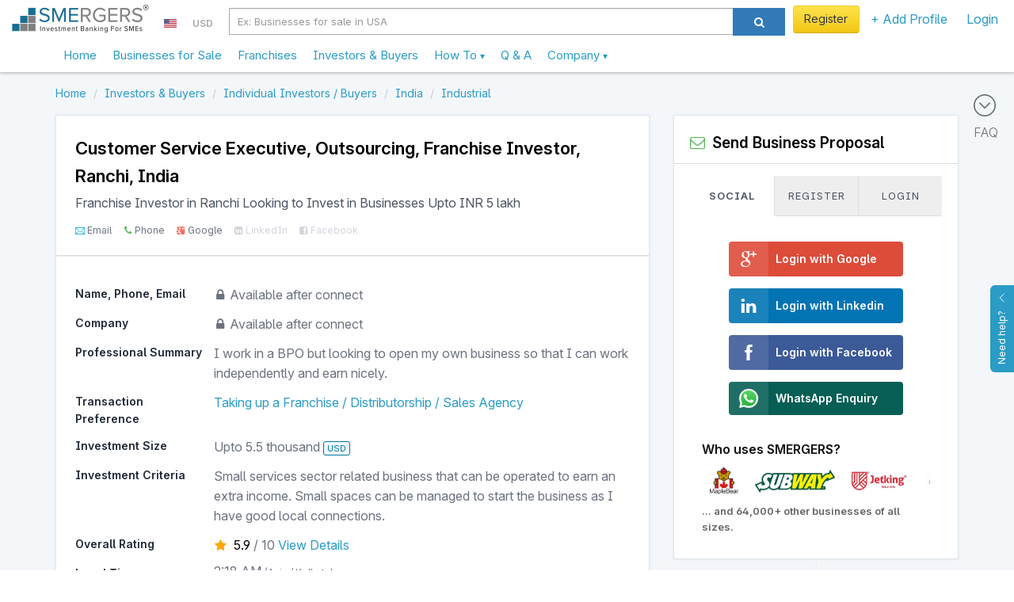

--- FILE ---
content_type: text/html; charset=utf-8
request_url: https://www.smergers.com/investor/customer-service-executive-outsourcing-franchise-investor-in-ranchi-looking-to-invest-in-businesses-upto-inr-5-lakh/ud195/
body_size: 28502
content:






<!DOCTYPE HTML>
<html lang="en">
    <head>
        <title>
    Customer Service Executive, Outsourcing - Franchise Investor in Ranchi Looking to Invest in Businesses  Upto INR 5 lakh
</title>
        <meta http-equiv="Content-type" content="text/html; charset=utf-8" />
        <link rel="manifest" href="/static/js/manifest.json?v=2">
        <meta name="theme-color" content="#ffffff">
        <meta name="viewport" content="width=device-width, initial-scale=1.0" />

        <link data-pagespeed-no-transform rel="icon" type="image/png" href="/static/images/logo_48.png" id="faviconid"/>

        <!-- Add to homescreen for Safari on iOS -->
        <meta name="apple-mobile-web-app-title" content="SMERGERS - SME Investment Banking">
        <meta name="apple-mobile-web-app-capable" content="yes">
        <meta name="apple-mobile-web-app-status-bar-style" content="black">
        <link rel="apple-touch-icon" href="/static/images/logo.png">
        <link rel="apple-touch-startup-image" href="/static/images/logo.png">

        <!-- Tile icon for Win8 (144x144 + tile color) -->
        <meta name="msapplication-TileImage" content="/static/images/logo.png">
        <meta name="msapplication-TileColor" content="#3372DF">
        <meta name="p:domain_verify" content="1ef7b7d19a57b934dbd0f03c4b8e9c10"/>

        
    <meta name="description" content="Are you looking to sell or grow your Cafe in Jharkhand? Connect with Customer Service Executive, Outsourcing, Ranchi, Individual Investor / Buyer. ">


        <meta name="keywords" content="Taking up a Franchise / Distributorship / Sales Agency
    , "/>

        
    <link rel="canonical" href="https://www.smergers.com/investor/customer-service-executive-outsourcing-franchise-investor-in-ranchi-looking-to-invest-in-businesses-upto-inr-5-lakh/ud195/"/>
    <meta property="og:title" content="Franchise Investor in Ranchi Looking to Invest in Businesses"/>
    <meta property="og:url" content="https://www.smergers.com/investor/customer-service-executive-outsourcing-franchise-investor-in-ranchi-looking-to-invest-in-businesses-upto-inr-5-lakh/ud195/"/>

    
        
            <meta property="og:image" content="https://www.smergers.com/static/images/userimage.jpg"/>
            <meta property="twitter:image" content="https://www.smergers.com/static/images/userimage.jpg"/>
            <meta property="twitter:card" content="summary"/>
        
    

    <meta property="og:description" content="I work in a BPO but looking to open my own business so that I can work independently and earn nicely."/>


        <!-- HTML in your document's head -->
        <link rel="stylesheet" href="/static/css/fonts/inter/inter.css">

        
            <meta property="og:image" content="https://www.smergers.com/static/images/userimage.jpg"/>
            <meta property="twitter:image" content="https://www.smergers.com/static/images/userimage.jpg"/>
            <meta property="twitter:card" content="summary"/>
        

        <style>
            @media (max-width: 767px) {
              body {
                cursor: pointer;
              }
            }
        </style>
    </head>
    <body>
    <img src="[data-uri]" alt="Loading..." class="hidden" height="100" style="position: fixed; top: 50%; left: 50%; transform: translate(-50%, -50%);" />
    
    <link rel="stylesheet" href="/static/css/listing_page.css?rev=516e4596c1"/>
    <link rel="stylesheet" href="/static/css/investor.css?rev=516e4596c1"/>
    <link rel="stylesheet" href="/static/css/smergers_form.css?rev=516e4596c1" type="text/css" media="screen" charset="utf-8"/>
    <link class="include" rel="stylesheet" type="text/css" href="/static/css/similar_business.css?rev=516e4596c1"/>

    <!-- Include Header : CSS will push this up -->
    <header itemscope="itemscope" itemtype="http://schema.org/WPHeader" role="banner">
        









    <link rel="stylesheet" href="/static/css/smergers_all.min.css?rev=516e4596c1">
    

    
        <!-- Google tag (gtag.js) -->
        <script async src="https://www.googletagmanager.com/gtag/js?id=G-HYVEHT6VVV"></script>
        <script>
          window.dataLayer = window.dataLayer || [];
          function gtag(){dataLayer.push(arguments);}
          gtag('js', new Date());

          
            gtag('config', 'G-HYVEHT6VVV');
          
              


          window.ga = function () {
            // gtag('event', 'create_an_account', '')
          }
        </script>
    



<div class="v1-responsive-header-wrapper ">
  <noscript>
    <div class="container-fluid discount-bar">
      Please enable Javascript for www.smergers.com to work properly. Click <a href="http://enable-javascript.com/" target="_blank" rel="nofollow noopener">here</a> to learn how to enable javascript.
    </div>
  </noscript>
  

  

  
  <div class="responsive-header">
    <div class="mobile-menu-button-wrapper">
      <a href="#" class="mobile-menu-button">
        <i class="ti-menu"></i>
      </a>
    </div>
    <div class="logo-section">
      <div class="logo-wrapper">
        <a  href="/"  data-event="Clicked on Top Logo">
          <div class="logo"></div>
        </a>
      </div>
      
        

<div class="country-currency-dropdown-wrapper">
  
      
  <ul>
    <li class="country-dropdown custom-dropdown-container">
      <a href="#" id="country-dropdown-toggle" class="custom-dropdown-toggle-button">
        <span style="margin-bottom:-1px; background: url(/static/images/flags/us.png) no-repeat;" class="flag-icon"> </span>
      </a>
      <div class="custom-dropdown">
        <div class="custom-dropdown-header">
          <input type="text" class="geo-country-select" style="width: 250px;" value="us" data-id="72" data-img_src="us" data-text="USA" />
        </div>
      </div>
    </li>
    <li class="currency-dropdown custom-dropdown-container">
      <a href="#" id="currency-dropdown-toggle" class="custom-dropdown-toggle-button">
        <span class="currency-symbol-updates">USD</span>
      </a>
      <div class="custom-dropdown">
        <div class="custom-dropdown-header">
            <input type="text" class="global-currency-select" style="width: 250px;" value="8" data-id="8" data-text="United States Dollar - USD" data-img_src="us" data-symbol="USD" />
        </div>
      </div>
    </li>
  </ul>
</div>

      
    </div>

    
      <div class="search-section visible-sm visible-md visible-lg">
        <div class="form-horizontal visible-sm visible-md visible-lg">
          <div class="input-group">
            <div class="search-section-select input-group-btn">
              <select id="desktop-search-category" class="selectpicker form-control" data-style="btn-primary">
                <option value="businesses" data-placeholder="Ex: Businesses for sale in USA" >Businesses</option>
                <option value="investors" data-placeholder="Ex: Investors in USA" >Investors</option>
              </select>
            </div>
            <input id="desktop-smergers-search-input"  type="text" class="form-control search-field" placeholder="Ex: Businesses for sale in USA" aria-describedby="ddlsearch" autocomplete="desktop-smergers-search-input" >
            <div class="desktop-search-suggestions-wrapper suggestions-wrapper">
              <ul class="suggestions"></ul>
            </div>
            <span class="input-group-btn">
              <button id="desktop-search-button" class="btn btn-primary search-button" type="button"><i class="icon icon-search"></i></button>
            </span>
          </div>
        </div>
      </div>
    
    <div class="profile-section not-logged-in">
      
        

<div class="country-currency-dropdown-wrapper">
  
      
  <ul>
    <li class="country-dropdown custom-dropdown-container">
      <a href="#" id="country-dropdown-toggle" class="custom-dropdown-toggle-button">
        <span style="margin-bottom:-1px; background: url(/static/images/flags/us.png) no-repeat;" class="flag-icon"> </span>
      </a>
      <div class="custom-dropdown">
        <div class="custom-dropdown-header">
          <input type="text" class="geo-country-select" style="width: 250px;" value="us" data-id="72" data-img_src="us" data-text="USA" />
        </div>
      </div>
    </li>
    <li class="currency-dropdown custom-dropdown-container">
      <a href="#" id="currency-dropdown-toggle" class="custom-dropdown-toggle-button">
        <span class="currency-symbol-updates">USD</span>
      </a>
      <div class="custom-dropdown">
        <div class="custom-dropdown-header">
            <input type="text" class="global-currency-select" style="width: 250px;" value="8" data-id="8" data-text="United States Dollar - USD" data-img_src="us" data-symbol="USD" />
        </div>
      </div>
    </li>
  </ul>
</div>

      
      
      <div class="responsive-links-bar-wrapper">
        <ul class="responsive-links-bar">
          
            <li>
              <a href="#" class="btn btn-yellow btn-extra-padding  menulink login-modal-link" style="font-weight:normal;">
                Register
              </a>
            </li>
          
          <li class="custom-dropdown-container menubar-dropdown ">
            <a id="explore-toggle" class="category custom-dropdown-toggle-button  menulink" slnmid="add-profile-button" href="#">
              
                + Add Profile
              
            </a>
            <div class="custom-dropdown">
              <div class="arrow"></div>
              <ul class="custom-dropdown-list">
                
                
                <li class="add-profile stack-container " data-scroll-container=".custom-dropdown-list">
                  <div class="heading stack-toggle">
                    <div class="icon-container pull-right">
                      <i class="ti-angle-right"></i>
                    </div>
                    <i class="icon-plus-sign-alt" style="color: #5BB75B;"></i>&nbsp; Add New Profile
                  </div>
                  <div class="stack-content">
                    <a href="/create-business-profile/" class="link" data-event="Clicked on Menu Create Business Profile" slnmid="create-business-button">
                      Add Business Profile
                    </a>
                    <a href="/create-investor-profile/" class="link" data-event="Clicked on Menu Create Investor Profile" slnmid="create-investor-button">
                      Add Investor Profile
                    </a>
                    <a href="/create-franchise-profile/" class="link" data-event="Clicked on Menu Create Franchise Profile" slnmid="create-franchise-button">
                      Add Franchise / Distributor Profile
                    </a>
                    <a href="/register-as-advisor/" class="link" data-event="Clicked on Menu Create Advisor Profile">
                      Add Advisor Profile
                    </a>
                  </div>
                </li>
              </ul>
            </div>
          </li>

          
            <li>
              <a href="#" class="login-modal-link" slnmid="login-button" data-event="Clicked on Menu Login">
                Login
              </a>
            </li>
          
        </ul>
      </div>
      
      
          
      

    </div>
    <div class="search-section visible-xs">
      <div class="col-md-12 search-section-body">
        <a class="visible-xs mobile-search-toggle-button" href="#">
          <i class="icon-search"></i>
        </a>
      </div>
    </div>
  </div>
  <div class="responsive-header">
    <nav class="mega-dropdown container">
      <ul class="desktop-trigger column-1">
        <div>
          <li data-activate="click" class="level-1 visible-xs visible-sm"><div class="profile-details"><div class="profile-image-wrapper"><div class="profile-dp hide-label" style="background-image: url('/static/images/userimage.jpg');"></div></div><div class="profile-content"><a href="#" class="btn btn-yellow login-modal-link">Register</a><br><span class="login-line">or <a href="#" class="login-modal-link">Login</a></span></div></div><div class="divider"></div></li><li data-activate="click" class="level-1"><a  href="/" ><span class="icon-container hidden-md hidden-lg"><i class="ti-home"></i></span>
              Home
            </a></li><li data-activate="click" class="level-1"><a href="/businesses-for-sale-and-investment/b/">
              Businesses for Sale
            </a></li><li data-activate="click" class="level-1"><a href="/franchise-opportunities/t11b/">
              Franchises
            </a></li><li data-activate="click" class="level-1"><a href="/investors/i/">
              Investors & Buyers
            </a></li><li data-activate="click" class="level-1 has-children visible-xs visible-sm"><a href="#"><span class="icon-container hidden-md hidden-lg"><i class="icon-plus-sign-alt"></i></span>
              Add Profile
              <small class="text-sm visible-xs visible-sm  pull-right"><i class="ti-angle-right"></i></small></a><ul class="is-hidden vertical-menu column-0"><div><a href="#" class="go-back visible-xs visible-sm"><i class="icon icon-angle-left"></i> Go Back</a><li class="level-2"><a href="/create-business-profile/">Create Business Profile</a></li><li class="level-2"><a href="/create-investor-profile/">Create Investor Profile</a></li><li class="level-2"><a href="/create-franchise-profile/">Create Franchise Profile</a></li><li class="level-2"><a href="/create-investor-profile/?type=MA_ADVISOR">Create Advisor Profile</a></li></div></ul></li><li><div class="divider"></div></li><li data-activate="click" class="level-1 has-children"><a class="sme-v3-hover-pointer">
              How To
              <small class="text-sm visible-xs visible-sm  pull-right"><i class="ti-angle-right"></i></small><ul class="is-hidden vertical-menu column-0"><div><a href="#" class="go-back visible-xs visible-sm"><i class="icon icon-angle-left"></i> Go Back</a><li class="level-2"><a href="/how-to-sell-your-business/">Sell Your Business</a></li><li class="level-2"><a href="/how-to-finance-your-business/">Find Investors</a></li><li class="level-2"><a href="/how-to-find-franchise-partners/">Franchise Your Business</a></li><li class="level-2"><a href="/how-to-buy-a-business/">Buy a Business</a></li><li class="level-2"><a href="/how-to-invest-in-a-business/">Invest in a Business</a></li><li class="level-2"><a href="/register-as-advisor/">Register as an Advisor</a></li><li class="level-2"><a href="/how-to-value-a-business/">Value a Business</a></li><li class="level-2"><a href="/confidential-information-memorandum/">Create Info Memorandum</a></li></div></ul></a></li><li data-activate="click" class="level-1"><a href="/faq/">
              Q &amp; A
            </a></li><li data-activate="click" class="level-1 has-children"><a class="sme-v3-hover-pointer">
              Company
              <small class="text-sm visible-xs visible-sm  pull-right"><i class="ti-angle-right"></i></small><ul class="is-hidden vertical-menu column-0"><div><a href="#" class="go-back visible-xs visible-sm"><i class="icon icon-angle-left"></i> Go Back</a><li class="level-2"><a href="/about/">Our Story</a></li><li class="level-2"><a href="/contact-us/">Contact Us</a></li><li class="level-2"><a href="/careers/">Careers</a></li><li class="level-2"><a href="/press/">Press</a></li><li class="level-2"><a href="/testimonials/">Testimonials</a></li><li class="level-2"><a href="/blog/">Blog</a></li><li class="level-2"><a href="/industry-watch/">Industry Watch</a></li></div></ul></a></li>
        </div>
      </ul>
    </nav>
    <div class="mobile-search-bar" style="display: none;">
      <div id="mobile-search-field" class="mobile-search-field-wrapper">
        <input id="mobile-smergers-search-input" type="text" class="mobile-search-field" placeholder="Ex: Businesses for sale in USA" autocomplete="mobile-smergers-search-input" />\
        <div class="mobile-search-suggestions-wrapper suggestions-wrapper">
          <ul class="suggestions"></ul>
        </div>
      </div>
      <div class="mobile-search-icon-wrapper">
        <button id="mobile-search-button" class="mobile-search-icon"><i class="icon-search"></i></button>
      </div>
    </div>
  </div>
</div>


    </header>
    <div class="clear"></div>
    <div id="feedback">
        <div id="feedback-inner">
            <a href="#" role="button" class="help-button">
                Need help?
                <i class="ti-angle-up"></i>
            </a>
        </div>
    </div>

    <div class="clear"></div>

    <div id="smeloader" class="smergers-loader-container" style="display: none;"><div class="smergers-loader"></div></div>
    <div class="page-container">
        <main role="main" itemprop="mainContentOfPage" itemscope="itemscope" itemtype="http://schema.org/WebPageElement">
            
                <div class="main-content">
                    
                        <div class="FAQ-BAR">
                            <a href="#" id="scroll-to-faq">
                                <i class="ti-arrow-circle-down"></i>
                                <div>FAQ</div>
                            </a>
                        </div>
                    
                    
<div class="listing-page">
    <div class="container">
        <div class="row">
        




  

<div class="clear"></div>

        

        <ol class="breadcrumb my-2" itemscope itemtype="http://schema.org/BreadcrumbList">
    
        <li itemprop="itemListElement" itemscope itemtype="http://schema.org/ListItem">
            
                <a itemprop="item" href="/" data-pjax="true">
                    <span itemprop="name">Home</span>
                </a>
            
            <meta itemprop="position" content="1"/>
        </li>
    
        <li itemprop="itemListElement" itemscope itemtype="http://schema.org/ListItem">
            
                <a itemprop="item" href="/investors/i/" data-pjax="true">
                    <span itemprop="name">Investors &amp; Buyers</span>
                </a>
            
            <meta itemprop="position" content="2"/>
        </li>
    
        <li itemprop="itemListElement" itemscope itemtype="http://schema.org/ListItem">
            
                <a itemprop="item" href="/individual-business-investors/m1i/" data-pjax="true">
                    <span itemprop="name">Individual Investors / Buyers</span>
                </a>
            
            <meta itemprop="position" content="3"/>
        </li>
    
        <li itemprop="itemListElement" itemscope itemtype="http://schema.org/ListItem">
            
                <a itemprop="item" href="/investors-in-india/c33i/" data-pjax="true">
                    <span itemprop="name">India</span>
                </a>
            
            <meta itemprop="position" content="4"/>
        </li>
    
        <li itemprop="itemListElement" itemscope itemtype="http://schema.org/ListItem">
            
                <a itemprop="item" href="/industrial-investors/s1407i/" data-pjax="true">
                    <span itemprop="name">Industrial</span>
                </a>
            
            <meta itemprop="position" content="5"/>
        </li>
    
</ol>

        </div>

        <div class="floating-panel-container">
            <div class="row">
            <div class="col-md-8">
                <div class="listing-left-side-box listing-page-white-box">
                    <div class="investor-info-wrapper">
                    <div class="investor-header p-4 pb-3">
                        
                        <div style="flex-grow: 1;">

                            <h2 itemscope itemtype="http://schema.org/Person" itemid="#investor" class="fs-5 fs-5-mobile fw-bold text-black">
                                
                                
                                    <span itemprop="jobtitle">
                                        Customer Service Executive, 
                                            Outsourcing,</span>
                                    <span>Franchise Investor</span>,
                                        <span itemprop="address" itemscope itemtype="http://schema.org/PostalAddress">
                                            <span itemprop="addressLocality">Ranchi, India</span>
                                        </span> 
                                
                            </h2>
                            <h1 class="fs-3 py-1 line-height-normal">
                                Franchise Investor in Ranchi Looking to Invest in Businesses  Upto INR 5 lakh
                            </h1>

                            
                                <ul class="social-proof-list my-1 ">
    
    <li class="ti-email  verified verified-tag " data-toggle="tooltip" data-title="Email Verified" data-html="true" data-original-title="" title="">
      Email
    </li>
    
    <li class="icon-phone  verified verified-tag " data-toggle="tooltip" data-title="Phone Verified" data-html="true" data-original-title="" title="">
      Phone
    </li>
    
    <li class="icon-google-plus-sign  verified verified-tag " data-toggle="tooltip" data-title="Google Verified" data-html="true" data-original-title="" title="">
      Google
    </li>
    
    <li class="icon-linkedin-sign " data-toggle="tooltip" data-title="LinkedIn Unverified" data-html="true" data-original-title="" title="">
      LinkedIn
    </li>
    
    <li class="icon-facebook-sign " data-toggle="tooltip" data-title="Facebook Unverified" data-html="true" data-original-title="" title="">
      Facebook
    </li>
    
</ul>

                            
                        </div>
                    </div>
                    
  <hr style="border-top: 1px solid #ddd;">


                    <div class="investor-info p-4">
                        




<div class="investor-detailed-info" itemscope itemtype="http://schema.org/Service">
  
  <link itemprop="provider" href="#investor">
  <ul class="investor-info-parameters">
     <li summarize="ignore">
        <div class="parameter-heading col-sm-3">
          Name, Phone, Email
        </div>
        <div class="parameter-value col-sm-9">
            
            <i class="icon-lock"></i> Available after connect <br>
            
        </div>
        <div class="clear"></div>
     </li>
     <li  summarize="ignore" >
        <div class="parameter-heading col-sm-3">
          Company
        </div>
        <div class="parameter-value col-sm-9">
             
               <i class="icon-lock"></i> Available after connect
            
        </div>
        <div class="clear"></div>
      </li>
    
      <li>
        <div class="parameter-heading col-sm-3">
          Professional Summary
        </div>
        <div class="parameter-value col-sm-9">
          <p>I work in a BPO but looking to open my own business so that I can work independently and earn nicely.</p>
        </div>
        <div class="clear"></div>
      </li>
    
    
    
    <li>
      <div class="parameter-heading col-sm-3">
        Transaction Preference
      </div>
      <div class="parameter-value col-sm-9" itemprop="serviceOutput" content="
              Franchise
            ">
        <h2 class="transaction-type-list"  itemprop="serviceType">
          
            <a href="/franchise-buyers/t11i/" target="_blank">Taking up a Franchise / Distributorship / Sales Agency</a>
          
        </h2>
      </div>
      <meta itemprop="audience" content="small businesses">
      <div class="clear"></div>
    </li>

    <li itemprop="offers" itemscope itemtype="http://schema.org/Offer">
      <div class="parameter-heading col-sm-3">
        Investment Size
      </div>
      <div class="parameter-value col-sm-9" itemprop="priceSpecification" itemscope itemtype="http://google.schema.org/PriceSpecification">

        
          <span itemprop="maxPrice" content="5547">
          Upto 5.5 thousand</span> 
          <span class="display-currency-label" itemprop=priceCurrency>USD</span>
        
      </div>
      <div class="clear"></div>
    </li>

    <li>
      <div class="parameter-heading col-sm-3">
        Investment Criteria
      </div>
      <div class="parameter-value col-sm-9"  itemprop="description">
        
          <p>Small services sector related business that can be operated to earn an extra income. Small spaces can be managed to start the business as I have good local connections.</p>
        
      </div>
      <div class="clear"></div>
    </li>

    <li summarize="ignore">
      <div class="parameter-heading col-sm-3">Overall Rating</div>
      <div class="parameter-value col-sm-9">
        <div class="investor-rating-wrapper">
          <div class="rating-icon"><i class="icon-star"></i></div>
          <div class="rating-text">
            <span class="rating-number">5.9</span> / <span>10</span>
          </div>
          
            <a href="/login?next=/investor/customer-service-executive-outsourcing-franchise-investor-in-ranchi-looking-to-invest-in-businesses-upto-inr-5-lakh/ud195/&ref=ratings" class="view-metrics">View Details</a>
          
        </div>
      </div>
      <div class="clear"></div>
    </li>
    <li summarize="ignore">
        <div class="parameter-heading col-sm-3">
            Local Time
        </div>
        <div class="parameter-value col-sm-9">
            2:18 AM <span class="sme-v3-thinner-text sme-v3-smalltext">(Asia / Kolkata)</span>
        </div>
        <div class="clear"></div>
    </li>
    <li>
        <div class="parameter-heading col-sm-3">
           Status
        </div>
        <div class="parameter-value col-sm-9">
            
                <i class="icon-circle lastseen-passive"></i>
                
                    
                         Moderately
                     Active
                
            
        </div>
        <div class="clear"></div>
    </li>
    <li>
      <div class="parameter-heading col-md-3">
        Sector Preference
      </div>
      <div class="parameter-value col-md-9" itemprop="category">
        
          <a href="/automotive-accessory-investors/s301i/">Automotive Accessories</a>, 
        
          <a href="/apparel-and-accessory-investors/s344i/">Apparel and Accessories</a>, 
        
          <a href="/footwear-investors/s352i/">Footwear</a>, 
        
          <a href="/home-furnishing-investors/s384i/">Home Furnishings</a>, 
        
          <a href="/cafe-investors/s408i/">Cafes</a>, 
        
          <a href="/restaurant-and-bar-investors/s413i/">Restaurants and Bars</a>, 
        
          <a href="/alcoholic-beverage-investors/s531i/">Alcoholic Beverages</a>, 
        
          <a href="/non-alcoholic-beverage-investors/s536i/">Non-Alcoholic Beverages</a>, 
        
          <a href="/food-processing-investors/s557i/">Food Processing</a>, 
        
          <a href="/tobacco-investors/s583i/">Tobacco</a>, 
        
          <a href="/household-product-investors/s590i/">Household Products</a>, 
        
          <a href="/hygiene-product-investors/s595i/">Hygiene Products</a>, 
        
          <a href="/computer-hardware-investors/s779i/">Computer Hardware</a>
        
      </div>
      <div class="clear"></div>
    </li>

    <li>
      <div class="parameter-heading col-sm-3">
        Location Preference
      </div>
      <div class="parameter-value col-sm-9" itemprop="areaServed">
        <a href="/investors-in-ranchi/c548i/">Ranchi</a>, 
        <a href="/investors-in-godda/c14246i/">Godda</a>
        
      </div>
      <div class="clear"></div>
    </li>

    
      <li>
        <div class="parameter-heading col-sm-3">
          Recent Activity
        </div>
        <div class="parameter-value col-sm-9">
            <ul class="recently-connected-list">
              
                <li>
                  <div>
                    <div class="timeline-icon">
                      <i class="icon-circle"></i>
                    </div>
                    <div class="connected-with">
                      Connected with
                        
                            1
                        
                      business
                    </div>
                  </div>
                </li>
              

              

              
            </ul>
        </div>
        <div class="clear"></div>
      </li>
    

    <li summarize="ignore">
      <div class="parameter-heading col-md-12">
        Preferences
      </div>
      <div class="parameter-value">
        <div class="col-md-6">
          <div style="height:300px;">
            <svg xmlns="http://www.w3.org/2000/svg" xmlns:xlink="http://www.w3.org/1999/xlink" id="chart-05c17685-92a5-4893-b0c5-6c83f19401fb" class="pygal-chart" viewBox="0 0 350 300"><!--Generated with pygal 3.0.5 (lxml) ©Kozea 2012-2016 on 2026-01-16--><!--http://pygal.org--><!--http://github.com/Kozea/pygal--><defs><style type="text/css">#chart-05c17685-92a5-4893-b0c5-6c83f19401fb{-webkit-user-select:none;-webkit-font-smoothing:antialiased;font-family:Inter}#chart-05c17685-92a5-4893-b0c5-6c83f19401fb .title{font-family:Inter;font-size:16px}#chart-05c17685-92a5-4893-b0c5-6c83f19401fb .legends .legend text{font-family:Inter;font-size:12px}#chart-05c17685-92a5-4893-b0c5-6c83f19401fb .axis text{font-family:Inter;font-size:10px}#chart-05c17685-92a5-4893-b0c5-6c83f19401fb .axis text.major{font-family:Inter;font-size:10px}#chart-05c17685-92a5-4893-b0c5-6c83f19401fb .text-overlay text.value{font-family:Inter;font-size:16px}#chart-05c17685-92a5-4893-b0c5-6c83f19401fb .text-overlay text.label{font-family:Inter;font-size:10px}#chart-05c17685-92a5-4893-b0c5-6c83f19401fb .tooltip{font-family:Inter;font-size:14px}#chart-05c17685-92a5-4893-b0c5-6c83f19401fb text.no_data{font-family:Inter;font-size:64px}
text{fill:#555!important}svg .titles{transform:translateY(10px)}
#chart-05c17685-92a5-4893-b0c5-6c83f19401fb{background-color:white}#chart-05c17685-92a5-4893-b0c5-6c83f19401fb path,#chart-05c17685-92a5-4893-b0c5-6c83f19401fb line,#chart-05c17685-92a5-4893-b0c5-6c83f19401fb rect,#chart-05c17685-92a5-4893-b0c5-6c83f19401fb circle{-webkit-transition:200ms ease-in;-moz-transition:200ms ease-in;transition:200ms ease-in}#chart-05c17685-92a5-4893-b0c5-6c83f19401fb .graph &gt; .background{fill:white}#chart-05c17685-92a5-4893-b0c5-6c83f19401fb .plot &gt; .background{fill:white}#chart-05c17685-92a5-4893-b0c5-6c83f19401fb .graph{fill:black}#chart-05c17685-92a5-4893-b0c5-6c83f19401fb text.no_data{fill:rgba(0,0,0,1)}#chart-05c17685-92a5-4893-b0c5-6c83f19401fb .title{fill:rgba(0,0,0,1)}#chart-05c17685-92a5-4893-b0c5-6c83f19401fb .legends .legend text{fill:black}#chart-05c17685-92a5-4893-b0c5-6c83f19401fb .legends .legend:hover text{fill:rgba(0,0,0,1)}#chart-05c17685-92a5-4893-b0c5-6c83f19401fb .axis .line{stroke:rgba(0,0,0,1)}#chart-05c17685-92a5-4893-b0c5-6c83f19401fb .axis .guide.line{stroke:rgba(0,0,0,.54)}#chart-05c17685-92a5-4893-b0c5-6c83f19401fb .axis .major.line{stroke:black}#chart-05c17685-92a5-4893-b0c5-6c83f19401fb .axis text.major{fill:rgba(0,0,0,1)}#chart-05c17685-92a5-4893-b0c5-6c83f19401fb .axis.y .guides:hover .guide.line,#chart-05c17685-92a5-4893-b0c5-6c83f19401fb .line-graph .axis.x .guides:hover .guide.line,#chart-05c17685-92a5-4893-b0c5-6c83f19401fb .stackedline-graph .axis.x .guides:hover .guide.line,#chart-05c17685-92a5-4893-b0c5-6c83f19401fb .xy-graph .axis.x .guides:hover .guide.line{stroke:rgba(0,0,0,1)}#chart-05c17685-92a5-4893-b0c5-6c83f19401fb .axis .guides:hover text{fill:rgba(0,0,0,1)}#chart-05c17685-92a5-4893-b0c5-6c83f19401fb .reactive{fill-opacity:1;stroke-opacity:.8;stroke-width:1}#chart-05c17685-92a5-4893-b0c5-6c83f19401fb .ci{stroke:black}#chart-05c17685-92a5-4893-b0c5-6c83f19401fb .reactive.active,#chart-05c17685-92a5-4893-b0c5-6c83f19401fb .active .reactive{fill-opacity:.8;stroke-opacity:.9;stroke-width:4}#chart-05c17685-92a5-4893-b0c5-6c83f19401fb .ci .reactive.active{stroke-width:1.5}#chart-05c17685-92a5-4893-b0c5-6c83f19401fb .series text{fill:rgba(0,0,0,1)}#chart-05c17685-92a5-4893-b0c5-6c83f19401fb .tooltip rect{fill:white;stroke:rgba(0,0,0,1);-webkit-transition:opacity 200ms ease-in;-moz-transition:opacity 200ms ease-in;transition:opacity 200ms ease-in}#chart-05c17685-92a5-4893-b0c5-6c83f19401fb .tooltip .label{fill:black}#chart-05c17685-92a5-4893-b0c5-6c83f19401fb .tooltip .label{fill:black}#chart-05c17685-92a5-4893-b0c5-6c83f19401fb .tooltip .legend{font-size:.8em;fill:rgba(0,0,0,.54)}#chart-05c17685-92a5-4893-b0c5-6c83f19401fb .tooltip .x_label{font-size:.6em;fill:rgba(0,0,0,1)}#chart-05c17685-92a5-4893-b0c5-6c83f19401fb .tooltip .xlink{font-size:.5em;text-decoration:underline}#chart-05c17685-92a5-4893-b0c5-6c83f19401fb .tooltip .value{font-size:1.5em}#chart-05c17685-92a5-4893-b0c5-6c83f19401fb .bound{font-size:.5em}#chart-05c17685-92a5-4893-b0c5-6c83f19401fb .max-value{font-size:.75em;fill:rgba(0,0,0,.54)}#chart-05c17685-92a5-4893-b0c5-6c83f19401fb .map-element{fill:white;stroke:rgba(0,0,0,.54) !important}#chart-05c17685-92a5-4893-b0c5-6c83f19401fb .map-element .reactive{fill-opacity:inherit;stroke-opacity:inherit}#chart-05c17685-92a5-4893-b0c5-6c83f19401fb .color-0,#chart-05c17685-92a5-4893-b0c5-6c83f19401fb .color-0 a:visited{stroke:#FF4F61;fill:#FF4F61}#chart-05c17685-92a5-4893-b0c5-6c83f19401fb .color-1,#chart-05c17685-92a5-4893-b0c5-6c83f19401fb .color-1 a:visited{stroke:#F1745C;fill:#F1745C}#chart-05c17685-92a5-4893-b0c5-6c83f19401fb .color-2,#chart-05c17685-92a5-4893-b0c5-6c83f19401fb .color-2 a:visited{stroke:#6798D0;fill:#6798D0}#chart-05c17685-92a5-4893-b0c5-6c83f19401fb .color-3,#chart-05c17685-92a5-4893-b0c5-6c83f19401fb .color-3 a:visited{stroke:#FFCF56;fill:#FFCF56}#chart-05c17685-92a5-4893-b0c5-6c83f19401fb .color-4,#chart-05c17685-92a5-4893-b0c5-6c83f19401fb .color-4 a:visited{stroke:#5BC2A7;fill:#5BC2A7}#chart-05c17685-92a5-4893-b0c5-6c83f19401fb .color-5,#chart-05c17685-92a5-4893-b0c5-6c83f19401fb .color-5 a:visited{stroke:#E7EAEF;fill:#E7EAEF}#chart-05c17685-92a5-4893-b0c5-6c83f19401fb .text-overlay .color-0 text{fill:black}#chart-05c17685-92a5-4893-b0c5-6c83f19401fb .text-overlay .color-1 text{fill:black}#chart-05c17685-92a5-4893-b0c5-6c83f19401fb .text-overlay .color-2 text{fill:black}#chart-05c17685-92a5-4893-b0c5-6c83f19401fb .text-overlay .color-3 text{fill:black}#chart-05c17685-92a5-4893-b0c5-6c83f19401fb .text-overlay .color-4 text{fill:black}#chart-05c17685-92a5-4893-b0c5-6c83f19401fb .text-overlay .color-5 text{fill:black}
#chart-05c17685-92a5-4893-b0c5-6c83f19401fb text.no_data{text-anchor:middle}#chart-05c17685-92a5-4893-b0c5-6c83f19401fb .guide.line{fill:none}#chart-05c17685-92a5-4893-b0c5-6c83f19401fb .centered{text-anchor:middle}#chart-05c17685-92a5-4893-b0c5-6c83f19401fb .title{text-anchor:middle}#chart-05c17685-92a5-4893-b0c5-6c83f19401fb .legends .legend text{fill-opacity:1}#chart-05c17685-92a5-4893-b0c5-6c83f19401fb .axis.x text{text-anchor:middle}#chart-05c17685-92a5-4893-b0c5-6c83f19401fb .axis.x:not(.web) text[transform]{text-anchor:start}#chart-05c17685-92a5-4893-b0c5-6c83f19401fb .axis.x:not(.web) text[transform].backwards{text-anchor:end}#chart-05c17685-92a5-4893-b0c5-6c83f19401fb .axis.y text{text-anchor:end}#chart-05c17685-92a5-4893-b0c5-6c83f19401fb .axis.y text[transform].backwards{text-anchor:start}#chart-05c17685-92a5-4893-b0c5-6c83f19401fb .axis.y2 text{text-anchor:start}#chart-05c17685-92a5-4893-b0c5-6c83f19401fb .axis.y2 text[transform].backwards{text-anchor:end}#chart-05c17685-92a5-4893-b0c5-6c83f19401fb .axis .guide.line{stroke-dasharray:4,4;stroke:black}#chart-05c17685-92a5-4893-b0c5-6c83f19401fb .axis .major.guide.line{stroke-dasharray:6,6;stroke:black}#chart-05c17685-92a5-4893-b0c5-6c83f19401fb .horizontal .axis.y .guide.line,#chart-05c17685-92a5-4893-b0c5-6c83f19401fb .horizontal .axis.y2 .guide.line,#chart-05c17685-92a5-4893-b0c5-6c83f19401fb .vertical .axis.x .guide.line{opacity:0}#chart-05c17685-92a5-4893-b0c5-6c83f19401fb .horizontal .axis.always_show .guide.line,#chart-05c17685-92a5-4893-b0c5-6c83f19401fb .vertical .axis.always_show .guide.line{opacity:1 !important}#chart-05c17685-92a5-4893-b0c5-6c83f19401fb .axis.y .guides:hover .guide.line,#chart-05c17685-92a5-4893-b0c5-6c83f19401fb .axis.y2 .guides:hover .guide.line,#chart-05c17685-92a5-4893-b0c5-6c83f19401fb .axis.x .guides:hover .guide.line{opacity:1}#chart-05c17685-92a5-4893-b0c5-6c83f19401fb .axis .guides:hover text{opacity:1}#chart-05c17685-92a5-4893-b0c5-6c83f19401fb .nofill{fill:none}#chart-05c17685-92a5-4893-b0c5-6c83f19401fb .subtle-fill{fill-opacity:.2}#chart-05c17685-92a5-4893-b0c5-6c83f19401fb .dot{stroke-width:1px;fill-opacity:1;stroke-opacity:1}#chart-05c17685-92a5-4893-b0c5-6c83f19401fb .dot.active{stroke-width:5px}#chart-05c17685-92a5-4893-b0c5-6c83f19401fb .dot.negative{fill:transparent}#chart-05c17685-92a5-4893-b0c5-6c83f19401fb text,#chart-05c17685-92a5-4893-b0c5-6c83f19401fb tspan{stroke:none !important}#chart-05c17685-92a5-4893-b0c5-6c83f19401fb .series text.active{opacity:1}#chart-05c17685-92a5-4893-b0c5-6c83f19401fb .tooltip rect{fill-opacity:.95;stroke-width:.5}#chart-05c17685-92a5-4893-b0c5-6c83f19401fb .tooltip text{fill-opacity:1}#chart-05c17685-92a5-4893-b0c5-6c83f19401fb .showable{visibility:hidden}#chart-05c17685-92a5-4893-b0c5-6c83f19401fb .showable.shown{visibility:visible}#chart-05c17685-92a5-4893-b0c5-6c83f19401fb .gauge-background{fill:rgba(229,229,229,1);stroke:none}#chart-05c17685-92a5-4893-b0c5-6c83f19401fb .bg-lines{stroke:white;stroke-width:2px}</style><script type="text/javascript">window.pygal = window.pygal || {};window.pygal.config = window.pygal.config || {};window.pygal.config['05c17685-92a5-4893-b0c5-6c83f19401fb'] = {"allow_interruptions": false, "box_mode": "extremes", "classes": ["pygal-chart"], "css": ["file:///dev/shm/pygal_custom_style.css", "file://style.css", "file://graph.css"], "defs": [], "disable_xml_declaration": true, "dots_size": 2.5, "dynamic_print_values": false, "explicit_size": false, "fill": false, "force_uri_protocol": "https", "formatter": null, "half_pie": false, "height": 300, "include_x_axis": false, "inner_radius": 0.6, "interpolate": null, "interpolation_parameters": {}, "interpolation_precision": 250, "inverse_y_axis": false, "js": ["//kozea.github.io/pygal.js/2.0.x/pygal-tooltips.min.js"], "legend_at_bottom": true, "legend_at_bottom_columns": 2, "legend_box_size": 12, "logarithmic": false, "margin": 20, "margin_bottom": null, "margin_left": null, "margin_right": null, "margin_top": null, "max_scale": 16, "min_scale": 4, "missing_value_fill_truncation": "x", "no_data_text": "No data", "no_prefix": false, "order_min": null, "pretty_print": false, "print_labels": false, "print_values": false, "print_values_position": "center", "print_zeroes": true, "range": null, "rounded_bars": null, "secondary_range": null, "show_dots": true, "show_legend": true, "show_minor_x_labels": true, "show_minor_y_labels": true, "show_only_major_dots": false, "show_x_guides": false, "show_x_labels": true, "show_y_guides": true, "show_y_labels": true, "spacing": 10, "stack_from_top": false, "strict": false, "stroke": true, "stroke_style": null, "style": {"background": "white", "ci_colors": [], "colors": ["#FF4F61", "#F1745C", "#6798D0", "#FFCF56", "#5BC2A7", "#E7EAEF"], "dot_opacity": "1", "font_family": "Inter", "foreground": "black", "foreground_strong": "rgba(0, 0, 0, 1)", "foreground_subtle": "rgba(0, 0, 0, .54)", "guide_stroke_color": "black", "guide_stroke_dasharray": "4,4", "label_font_family": "Inter", "label_font_size": 10, "legend_font_family": "Inter", "legend_font_size": 12, "major_guide_stroke_color": "black", "major_guide_stroke_dasharray": "6,6", "major_label_font_family": "Inter", "major_label_font_size": 10, "no_data_font_family": "Inter", "no_data_font_size": 64, "opacity": "1", "opacity_hover": ".8", "plot_background": "white", "stroke_opacity": ".8", "stroke_opacity_hover": ".9", "stroke_width": "1", "stroke_width_hover": "4", "title_font_family": "Inter", "title_font_size": 16, "tooltip_font_family": "Inter", "tooltip_font_size": 14, "transition": "200ms ease-in", "value_background": "rgba(229, 229, 229, 1)", "value_colors": [], "value_font_family": "Inter", "value_font_size": 16, "value_label_font_family": "Inter", "value_label_font_size": 10}, "title": "Industries", "tooltip_border_radius": 0, "tooltip_fancy_mode": true, "truncate_label": null, "truncate_legend": 20, "width": 350, "x_label_rotation": 0, "x_labels": null, "x_labels_major": null, "x_labels_major_count": null, "x_labels_major_every": null, "x_title": null, "xrange": null, "y_label_rotation": 0, "y_labels": null, "y_labels_major": null, "y_labels_major_count": null, "y_labels_major_every": null, "y_title": null, "zero": 0, "legends": ["Cafes", "Hygiene Products", "Office Space", "Automotive Accessories", "Apparel and Accessories", "Others"]}</script><script type="text/javascript" xlink:href="https://kozea.github.io/pygal.js/2.0.x/pygal-tooltips.min.js"/></defs><title>Industries</title><g class="graph pie-graph vertical"><rect x="0" y="0" width="350" height="300" class="background"/><g transform="translate(20, 46)" class="plot"><rect x="0" y="0" width="310" height="176.0" class="background"/><g class="series serie-0 color-0"><g class="slices"><g class="slice"><path d="M155.000000 8.800000 A79.200000 79.200000 0 0 1 231.967476 69.327892 L206.311651 75.551928 A52.800000 52.800000 0 0 0 155.000000 35.200000 z" class="slice reactive tooltip-trigger"/><desc class="value">21%</desc><desc class="x centered">195.79849309055993</desc><desc class="y centered">36.120495746976026</desc></g></g></g><g class="series serie-1 color-1"><g class="slices"><g class="slice"><path d="M231.967476 69.327892 A79.200000 79.200000 0 0 1 218.024338 135.964287 L197.016225 119.976191 A52.800000 52.800000 0 0 0 206.311651 75.551928 z" class="slice reactive tooltip-trigger"/><desc class="value">14%</desc><desc class="x centered">219.6009614501754</desc><desc class="y centered">101.51724009230257</desc></g></g></g><g class="series serie-2 color-2"><g class="slices"><g class="slice"><path d="M218.024338 135.964287 A79.200000 79.200000 0 0 1 157.512852 167.160126 L156.675235 140.773417 A52.800000 52.800000 0 0 0 197.016225 119.976191 z" class="slice reactive tooltip-trigger"/><desc class="value">14%</desc><desc class="x centered">185.2429504340091</desc><desc class="y centered">146.66313961122495</desc></g></g></g><g class="series serie-3 color-3"><g class="slices"><g class="slice"><path d="M157.512852 167.160126 A79.200000 79.200000 0 0 1 123.246302 160.555790 L133.830868 136.370527 A52.800000 52.800000 0 0 0 156.675235 140.773417 z" class="slice reactive tooltip-trigger"/><desc class="value">7%</desc><desc class="x centered">142.50941787221296</desc><desc class="y centered">152.80729401933866</desc></g></g></g><g class="series serie-4 color-4"><g class="slices"><g class="slice"><path d="M123.246302 160.555790 A79.200000 79.200000 0 0 1 95.144634 139.864970 L115.096422 122.576647 A52.800000 52.800000 0 0 0 133.830868 136.370527 z" class="slice reactive tooltip-trigger"/><desc class="value">7%</desc><desc class="x centered">115.86807668239373</desc><desc class="y centered">141.14783699704986</desc></g></g></g><g class="series serie-5 color-5"><g class="slices"><g class="slice"><path d="M95.144634 139.864970 A79.200000 79.200000 0 0 1 155.000000 8.800000 L155.000000 35.200000 A52.800000 52.800000 0 0 0 115.096422 122.576647 z" class="slice reactive tooltip-trigger"/><desc class="value">36%</desc><desc class="x centered">94.96428830660177</desc><desc class="y centered">60.58260914187552</desc></g></g></g></g><g class="titles"><text x="175.0" y="26" class="title plot_title">Industries</text></g><g transform="translate(20, 46)" class="plot overlay"><g class="series serie-0 color-0"/><g class="series serie-1 color-1"/><g class="series serie-2 color-2"/><g class="series serie-3 color-3"/><g class="series serie-4 color-4"/><g class="series serie-5 color-5"/></g><g transform="translate(20, 46)" class="plot text-overlay"><g class="series serie-0 color-0"/><g class="series serie-1 color-1"/><g class="series serie-2 color-2"/><g class="series serie-3 color-3"/><g class="series serie-4 color-4"/><g class="series serie-5 color-5"/></g><g transform="translate(20, 46)" class="plot tooltip-overlay"><g transform="translate(0 0)" style="opacity: 0" class="tooltip"><rect rx="0" ry="0" width="0" height="0" class="tooltip-box"/><g class="text"/></g></g><g transform="translate(30, 232)" class="legends"><g id="activate-serie-0" class="legend reactive activate-serie"><rect x="0.0" y="0.0" width="12" height="12" class="color-0 reactive"/><text x="17.0" y="9.6">Cafes</text></g><g id="activate-serie-1" class="legend reactive activate-serie"><rect x="155.0" y="0.0" width="12" height="12" class="color-1 reactive"/><text x="172.0" y="9.6">Hygiene Products</text></g><g id="activate-serie-2" class="legend reactive activate-serie"><rect x="0.0" y="18.0" width="12" height="12" class="color-2 reactive"/><text x="17.0" y="27.6">Office Space</text></g><g id="activate-serie-3" class="legend reactive activate-serie"><rect x="155.0" y="18.0" width="12" height="12" class="color-3 reactive"/><text x="172.0" y="27.6">Automotive Accessor…</text><title>Automotive Accessories</title></g><g id="activate-serie-4" class="legend reactive activate-serie"><rect x="0.0" y="36.0" width="12" height="12" class="color-4 reactive"/><text x="17.0" y="45.6">Apparel and Accesso…</text><title>Apparel and Accessories</title></g><g id="activate-serie-5" class="legend reactive activate-serie"><rect x="155.0" y="36.0" width="12" height="12" class="color-5 reactive"/><text x="172.0" y="45.6">Others</text></g></g></g></svg>
          </div>
        </div>
        <div class="col-md-6">
          <div style="height:300px;">
            <svg xmlns="http://www.w3.org/2000/svg" xmlns:xlink="http://www.w3.org/1999/xlink" id="chart-5e9a4764-e0bb-4ffc-be92-35c6ea41a0e8" class="pygal-chart" viewBox="0 0 350 300"><!--Generated with pygal 3.0.5 (lxml) ©Kozea 2012-2016 on 2026-01-16--><!--http://pygal.org--><!--http://github.com/Kozea/pygal--><defs><style type="text/css">#chart-5e9a4764-e0bb-4ffc-be92-35c6ea41a0e8{-webkit-user-select:none;-webkit-font-smoothing:antialiased;font-family:Inter}#chart-5e9a4764-e0bb-4ffc-be92-35c6ea41a0e8 .title{font-family:Inter;font-size:16px}#chart-5e9a4764-e0bb-4ffc-be92-35c6ea41a0e8 .legends .legend text{font-family:Inter;font-size:12px}#chart-5e9a4764-e0bb-4ffc-be92-35c6ea41a0e8 .axis text{font-family:Inter;font-size:10px}#chart-5e9a4764-e0bb-4ffc-be92-35c6ea41a0e8 .axis text.major{font-family:Inter;font-size:10px}#chart-5e9a4764-e0bb-4ffc-be92-35c6ea41a0e8 .text-overlay text.value{font-family:Inter;font-size:16px}#chart-5e9a4764-e0bb-4ffc-be92-35c6ea41a0e8 .text-overlay text.label{font-family:Inter;font-size:10px}#chart-5e9a4764-e0bb-4ffc-be92-35c6ea41a0e8 .tooltip{font-family:Inter;font-size:14px}#chart-5e9a4764-e0bb-4ffc-be92-35c6ea41a0e8 text.no_data{font-family:Inter;font-size:64px}
text{fill:#555!important}svg .titles{transform:translateY(10px)}
#chart-5e9a4764-e0bb-4ffc-be92-35c6ea41a0e8{background-color:white}#chart-5e9a4764-e0bb-4ffc-be92-35c6ea41a0e8 path,#chart-5e9a4764-e0bb-4ffc-be92-35c6ea41a0e8 line,#chart-5e9a4764-e0bb-4ffc-be92-35c6ea41a0e8 rect,#chart-5e9a4764-e0bb-4ffc-be92-35c6ea41a0e8 circle{-webkit-transition:200ms ease-in;-moz-transition:200ms ease-in;transition:200ms ease-in}#chart-5e9a4764-e0bb-4ffc-be92-35c6ea41a0e8 .graph &gt; .background{fill:white}#chart-5e9a4764-e0bb-4ffc-be92-35c6ea41a0e8 .plot &gt; .background{fill:white}#chart-5e9a4764-e0bb-4ffc-be92-35c6ea41a0e8 .graph{fill:black}#chart-5e9a4764-e0bb-4ffc-be92-35c6ea41a0e8 text.no_data{fill:rgba(0,0,0,1)}#chart-5e9a4764-e0bb-4ffc-be92-35c6ea41a0e8 .title{fill:rgba(0,0,0,1)}#chart-5e9a4764-e0bb-4ffc-be92-35c6ea41a0e8 .legends .legend text{fill:black}#chart-5e9a4764-e0bb-4ffc-be92-35c6ea41a0e8 .legends .legend:hover text{fill:rgba(0,0,0,1)}#chart-5e9a4764-e0bb-4ffc-be92-35c6ea41a0e8 .axis .line{stroke:rgba(0,0,0,1)}#chart-5e9a4764-e0bb-4ffc-be92-35c6ea41a0e8 .axis .guide.line{stroke:rgba(0,0,0,.54)}#chart-5e9a4764-e0bb-4ffc-be92-35c6ea41a0e8 .axis .major.line{stroke:black}#chart-5e9a4764-e0bb-4ffc-be92-35c6ea41a0e8 .axis text.major{fill:rgba(0,0,0,1)}#chart-5e9a4764-e0bb-4ffc-be92-35c6ea41a0e8 .axis.y .guides:hover .guide.line,#chart-5e9a4764-e0bb-4ffc-be92-35c6ea41a0e8 .line-graph .axis.x .guides:hover .guide.line,#chart-5e9a4764-e0bb-4ffc-be92-35c6ea41a0e8 .stackedline-graph .axis.x .guides:hover .guide.line,#chart-5e9a4764-e0bb-4ffc-be92-35c6ea41a0e8 .xy-graph .axis.x .guides:hover .guide.line{stroke:rgba(0,0,0,1)}#chart-5e9a4764-e0bb-4ffc-be92-35c6ea41a0e8 .axis .guides:hover text{fill:rgba(0,0,0,1)}#chart-5e9a4764-e0bb-4ffc-be92-35c6ea41a0e8 .reactive{fill-opacity:1;stroke-opacity:.8;stroke-width:1}#chart-5e9a4764-e0bb-4ffc-be92-35c6ea41a0e8 .ci{stroke:black}#chart-5e9a4764-e0bb-4ffc-be92-35c6ea41a0e8 .reactive.active,#chart-5e9a4764-e0bb-4ffc-be92-35c6ea41a0e8 .active .reactive{fill-opacity:.8;stroke-opacity:.9;stroke-width:4}#chart-5e9a4764-e0bb-4ffc-be92-35c6ea41a0e8 .ci .reactive.active{stroke-width:1.5}#chart-5e9a4764-e0bb-4ffc-be92-35c6ea41a0e8 .series text{fill:rgba(0,0,0,1)}#chart-5e9a4764-e0bb-4ffc-be92-35c6ea41a0e8 .tooltip rect{fill:white;stroke:rgba(0,0,0,1);-webkit-transition:opacity 200ms ease-in;-moz-transition:opacity 200ms ease-in;transition:opacity 200ms ease-in}#chart-5e9a4764-e0bb-4ffc-be92-35c6ea41a0e8 .tooltip .label{fill:black}#chart-5e9a4764-e0bb-4ffc-be92-35c6ea41a0e8 .tooltip .label{fill:black}#chart-5e9a4764-e0bb-4ffc-be92-35c6ea41a0e8 .tooltip .legend{font-size:.8em;fill:rgba(0,0,0,.54)}#chart-5e9a4764-e0bb-4ffc-be92-35c6ea41a0e8 .tooltip .x_label{font-size:.6em;fill:rgba(0,0,0,1)}#chart-5e9a4764-e0bb-4ffc-be92-35c6ea41a0e8 .tooltip .xlink{font-size:.5em;text-decoration:underline}#chart-5e9a4764-e0bb-4ffc-be92-35c6ea41a0e8 .tooltip .value{font-size:1.5em}#chart-5e9a4764-e0bb-4ffc-be92-35c6ea41a0e8 .bound{font-size:.5em}#chart-5e9a4764-e0bb-4ffc-be92-35c6ea41a0e8 .max-value{font-size:.75em;fill:rgba(0,0,0,.54)}#chart-5e9a4764-e0bb-4ffc-be92-35c6ea41a0e8 .map-element{fill:white;stroke:rgba(0,0,0,.54) !important}#chart-5e9a4764-e0bb-4ffc-be92-35c6ea41a0e8 .map-element .reactive{fill-opacity:inherit;stroke-opacity:inherit}#chart-5e9a4764-e0bb-4ffc-be92-35c6ea41a0e8 .color-0,#chart-5e9a4764-e0bb-4ffc-be92-35c6ea41a0e8 .color-0 a:visited{stroke:#FF4F61;fill:#FF4F61}#chart-5e9a4764-e0bb-4ffc-be92-35c6ea41a0e8 .color-1,#chart-5e9a4764-e0bb-4ffc-be92-35c6ea41a0e8 .color-1 a:visited{stroke:#F1745C;fill:#F1745C}#chart-5e9a4764-e0bb-4ffc-be92-35c6ea41a0e8 .color-2,#chart-5e9a4764-e0bb-4ffc-be92-35c6ea41a0e8 .color-2 a:visited{stroke:#6798D0;fill:#6798D0}#chart-5e9a4764-e0bb-4ffc-be92-35c6ea41a0e8 .color-3,#chart-5e9a4764-e0bb-4ffc-be92-35c6ea41a0e8 .color-3 a:visited{stroke:#FFCF56;fill:#FFCF56}#chart-5e9a4764-e0bb-4ffc-be92-35c6ea41a0e8 .color-4,#chart-5e9a4764-e0bb-4ffc-be92-35c6ea41a0e8 .color-4 a:visited{stroke:#5BC2A7;fill:#5BC2A7}#chart-5e9a4764-e0bb-4ffc-be92-35c6ea41a0e8 .color-5,#chart-5e9a4764-e0bb-4ffc-be92-35c6ea41a0e8 .color-5 a:visited{stroke:#E7EAEF;fill:#E7EAEF}#chart-5e9a4764-e0bb-4ffc-be92-35c6ea41a0e8 .text-overlay .color-0 text{fill:black}#chart-5e9a4764-e0bb-4ffc-be92-35c6ea41a0e8 .text-overlay .color-1 text{fill:black}#chart-5e9a4764-e0bb-4ffc-be92-35c6ea41a0e8 .text-overlay .color-2 text{fill:black}#chart-5e9a4764-e0bb-4ffc-be92-35c6ea41a0e8 .text-overlay .color-3 text{fill:black}#chart-5e9a4764-e0bb-4ffc-be92-35c6ea41a0e8 .text-overlay .color-4 text{fill:black}#chart-5e9a4764-e0bb-4ffc-be92-35c6ea41a0e8 .text-overlay .color-5 text{fill:black}
#chart-5e9a4764-e0bb-4ffc-be92-35c6ea41a0e8 text.no_data{text-anchor:middle}#chart-5e9a4764-e0bb-4ffc-be92-35c6ea41a0e8 .guide.line{fill:none}#chart-5e9a4764-e0bb-4ffc-be92-35c6ea41a0e8 .centered{text-anchor:middle}#chart-5e9a4764-e0bb-4ffc-be92-35c6ea41a0e8 .title{text-anchor:middle}#chart-5e9a4764-e0bb-4ffc-be92-35c6ea41a0e8 .legends .legend text{fill-opacity:1}#chart-5e9a4764-e0bb-4ffc-be92-35c6ea41a0e8 .axis.x text{text-anchor:middle}#chart-5e9a4764-e0bb-4ffc-be92-35c6ea41a0e8 .axis.x:not(.web) text[transform]{text-anchor:start}#chart-5e9a4764-e0bb-4ffc-be92-35c6ea41a0e8 .axis.x:not(.web) text[transform].backwards{text-anchor:end}#chart-5e9a4764-e0bb-4ffc-be92-35c6ea41a0e8 .axis.y text{text-anchor:end}#chart-5e9a4764-e0bb-4ffc-be92-35c6ea41a0e8 .axis.y text[transform].backwards{text-anchor:start}#chart-5e9a4764-e0bb-4ffc-be92-35c6ea41a0e8 .axis.y2 text{text-anchor:start}#chart-5e9a4764-e0bb-4ffc-be92-35c6ea41a0e8 .axis.y2 text[transform].backwards{text-anchor:end}#chart-5e9a4764-e0bb-4ffc-be92-35c6ea41a0e8 .axis .guide.line{stroke-dasharray:4,4;stroke:black}#chart-5e9a4764-e0bb-4ffc-be92-35c6ea41a0e8 .axis .major.guide.line{stroke-dasharray:6,6;stroke:black}#chart-5e9a4764-e0bb-4ffc-be92-35c6ea41a0e8 .horizontal .axis.y .guide.line,#chart-5e9a4764-e0bb-4ffc-be92-35c6ea41a0e8 .horizontal .axis.y2 .guide.line,#chart-5e9a4764-e0bb-4ffc-be92-35c6ea41a0e8 .vertical .axis.x .guide.line{opacity:0}#chart-5e9a4764-e0bb-4ffc-be92-35c6ea41a0e8 .horizontal .axis.always_show .guide.line,#chart-5e9a4764-e0bb-4ffc-be92-35c6ea41a0e8 .vertical .axis.always_show .guide.line{opacity:1 !important}#chart-5e9a4764-e0bb-4ffc-be92-35c6ea41a0e8 .axis.y .guides:hover .guide.line,#chart-5e9a4764-e0bb-4ffc-be92-35c6ea41a0e8 .axis.y2 .guides:hover .guide.line,#chart-5e9a4764-e0bb-4ffc-be92-35c6ea41a0e8 .axis.x .guides:hover .guide.line{opacity:1}#chart-5e9a4764-e0bb-4ffc-be92-35c6ea41a0e8 .axis .guides:hover text{opacity:1}#chart-5e9a4764-e0bb-4ffc-be92-35c6ea41a0e8 .nofill{fill:none}#chart-5e9a4764-e0bb-4ffc-be92-35c6ea41a0e8 .subtle-fill{fill-opacity:.2}#chart-5e9a4764-e0bb-4ffc-be92-35c6ea41a0e8 .dot{stroke-width:1px;fill-opacity:1;stroke-opacity:1}#chart-5e9a4764-e0bb-4ffc-be92-35c6ea41a0e8 .dot.active{stroke-width:5px}#chart-5e9a4764-e0bb-4ffc-be92-35c6ea41a0e8 .dot.negative{fill:transparent}#chart-5e9a4764-e0bb-4ffc-be92-35c6ea41a0e8 text,#chart-5e9a4764-e0bb-4ffc-be92-35c6ea41a0e8 tspan{stroke:none !important}#chart-5e9a4764-e0bb-4ffc-be92-35c6ea41a0e8 .series text.active{opacity:1}#chart-5e9a4764-e0bb-4ffc-be92-35c6ea41a0e8 .tooltip rect{fill-opacity:.95;stroke-width:.5}#chart-5e9a4764-e0bb-4ffc-be92-35c6ea41a0e8 .tooltip text{fill-opacity:1}#chart-5e9a4764-e0bb-4ffc-be92-35c6ea41a0e8 .showable{visibility:hidden}#chart-5e9a4764-e0bb-4ffc-be92-35c6ea41a0e8 .showable.shown{visibility:visible}#chart-5e9a4764-e0bb-4ffc-be92-35c6ea41a0e8 .gauge-background{fill:rgba(229,229,229,1);stroke:none}#chart-5e9a4764-e0bb-4ffc-be92-35c6ea41a0e8 .bg-lines{stroke:white;stroke-width:2px}</style><script type="text/javascript">window.pygal = window.pygal || {};window.pygal.config = window.pygal.config || {};window.pygal.config['5e9a4764-e0bb-4ffc-be92-35c6ea41a0e8'] = {"allow_interruptions": false, "box_mode": "extremes", "classes": ["pygal-chart"], "css": ["file:///dev/shm/pygal_custom_style.css", "file://style.css", "file://graph.css"], "defs": [], "disable_xml_declaration": true, "dots_size": 2.5, "dynamic_print_values": false, "explicit_size": false, "fill": false, "force_uri_protocol": "https", "formatter": null, "half_pie": false, "height": 300, "include_x_axis": false, "inner_radius": 0.6, "interpolate": null, "interpolation_parameters": {}, "interpolation_precision": 250, "inverse_y_axis": false, "js": ["//kozea.github.io/pygal.js/2.0.x/pygal-tooltips.min.js"], "legend_at_bottom": true, "legend_at_bottom_columns": 2, "legend_box_size": 12, "logarithmic": false, "margin": 20, "margin_bottom": null, "margin_left": null, "margin_right": null, "margin_top": null, "max_scale": 16, "min_scale": 4, "missing_value_fill_truncation": "x", "no_data_text": "No data", "no_prefix": false, "order_min": null, "pretty_print": false, "print_labels": false, "print_values": false, "print_values_position": "center", "print_zeroes": true, "range": null, "rounded_bars": null, "secondary_range": null, "show_dots": true, "show_legend": true, "show_minor_x_labels": true, "show_minor_y_labels": true, "show_only_major_dots": false, "show_x_guides": false, "show_x_labels": true, "show_y_guides": true, "show_y_labels": true, "spacing": 10, "stack_from_top": false, "strict": false, "stroke": true, "stroke_style": null, "style": {"background": "white", "ci_colors": [], "colors": ["#FF4F61", "#F1745C", "#6798D0", "#FFCF56", "#5BC2A7", "#E7EAEF"], "dot_opacity": "1", "font_family": "Inter", "foreground": "black", "foreground_strong": "rgba(0, 0, 0, 1)", "foreground_subtle": "rgba(0, 0, 0, .54)", "guide_stroke_color": "black", "guide_stroke_dasharray": "4,4", "label_font_family": "Inter", "label_font_size": 10, "legend_font_family": "Inter", "legend_font_size": 12, "major_guide_stroke_color": "black", "major_guide_stroke_dasharray": "6,6", "major_label_font_family": "Inter", "major_label_font_size": 10, "no_data_font_family": "Inter", "no_data_font_size": 64, "opacity": "1", "opacity_hover": ".8", "plot_background": "white", "stroke_opacity": ".8", "stroke_opacity_hover": ".9", "stroke_width": "1", "stroke_width_hover": "4", "title_font_family": "Inter", "title_font_size": 16, "tooltip_font_family": "Inter", "tooltip_font_size": 14, "transition": "200ms ease-in", "value_background": "rgba(229, 229, 229, 1)", "value_colors": [], "value_font_family": "Inter", "value_font_size": 16, "value_label_font_family": "Inter", "value_label_font_size": 10}, "title": "Locations", "tooltip_border_radius": 0, "tooltip_fancy_mode": true, "truncate_label": null, "truncate_legend": 20, "width": 350, "x_label_rotation": 0, "x_labels": null, "x_labels_major": null, "x_labels_major_count": null, "x_labels_major_every": null, "x_title": null, "xrange": null, "y_label_rotation": 0, "y_labels": null, "y_labels_major": null, "y_labels_major_count": null, "y_labels_major_every": null, "y_title": null, "zero": 0, "legends": ["Jharkhand", "Bihar", "Ranchi", "Jamshedpur", "Gaya", "Others"]}</script><script type="text/javascript" xlink:href="https://kozea.github.io/pygal.js/2.0.x/pygal-tooltips.min.js"/></defs><title>Locations</title><g class="graph pie-graph vertical"><rect x="0" y="0" width="350" height="300" class="background"/><g transform="translate(20, 46)" class="plot"><rect x="0" y="0" width="310" height="176.0" class="background"/><g class="series serie-0 color-0"><g class="slices"><g class="slice"><path d="M155.000000 8.800000 A79.200000 79.200000 0 0 1 228.638298 58.844535 L204.092198 68.563024 A52.800000 52.800000 0 0 0 155.000000 35.200000 z" class="slice reactive tooltip-trigger"/><desc class="value">19%</desc><desc class="x centered">192.0975029382406</desc><desc class="y centered">33.41268209787892</desc></g></g></g><g class="series serie-1 color-1"><g class="slices"><g class="slice"><path d="M228.638298 58.844535 A79.200000 79.200000 0 0 1 221.870772 130.437482 L199.580514 116.291655 A52.800000 52.800000 0 0 0 204.092198 68.563024 z" class="slice reactive tooltip-trigger"/><desc class="value">15%</desc><desc class="x centered">220.7070896638033</desc><desc class="y centered">94.21114867902193</desc></g></g></g><g class="series serie-2 color-2"><g class="slices"><g class="slice"><path d="M221.870772 130.437482 A79.200000 79.200000 0 0 1 174.696239 164.711786 L168.130826 139.141191 A52.800000 52.800000 0 0 0 199.580514 116.291655 z" class="slice reactive tooltip-trigger"/><desc class="value">12%</desc><desc class="x centered">193.79382665130322</desc><desc class="y centered">141.39512162874652</desc></g></g></g><g class="series serie-3 color-3"><g class="slices"><g class="slice"><path d="M174.696239 164.711786 A79.200000 79.200000 0 0 1 135.303761 164.711786 L141.869174 139.141191 A52.800000 52.800000 0 0 0 168.130826 139.141191 z" class="slice reactive tooltip-trigger"/><desc class="value">8%</desc><desc class="x centered">155.00000000000003</desc><desc class="y centered">154.0</desc></g></g></g><g class="series serie-4 color-4"><g class="slices"><g class="slice"><path d="M135.303761 164.711786 A79.200000 79.200000 0 0 1 100.783869 145.734315 L118.855913 126.489544 A52.800000 52.800000 0 0 0 141.869174 139.141191 z" class="slice reactive tooltip-trigger"/><desc class="value">8%</desc><desc class="x centered">123.20425750928683</desc><desc class="y centered">145.83624088289503</desc></g></g></g><g class="series serie-5 color-5"><g class="slices"><g class="slice"><path d="M100.783869 145.734315 A79.200000 79.200000 0 0 1 155.000000 8.800000 L155.000000 35.200000 A52.800000 52.800000 0 0 0 118.855913 126.489544 z" class="slice reactive tooltip-trigger"/><desc class="value">38%</desc><desc class="x centered">93.6347519313754</desc><desc class="y centered">63.70377952281129</desc></g></g></g></g><g class="titles"><text x="175.0" y="26" class="title plot_title">Locations</text></g><g transform="translate(20, 46)" class="plot overlay"><g class="series serie-0 color-0"/><g class="series serie-1 color-1"/><g class="series serie-2 color-2"/><g class="series serie-3 color-3"/><g class="series serie-4 color-4"/><g class="series serie-5 color-5"/></g><g transform="translate(20, 46)" class="plot text-overlay"><g class="series serie-0 color-0"/><g class="series serie-1 color-1"/><g class="series serie-2 color-2"/><g class="series serie-3 color-3"/><g class="series serie-4 color-4"/><g class="series serie-5 color-5"/></g><g transform="translate(20, 46)" class="plot tooltip-overlay"><g transform="translate(0 0)" style="opacity: 0" class="tooltip"><rect rx="0" ry="0" width="0" height="0" class="tooltip-box"/><g class="text"/></g></g><g transform="translate(30, 232)" class="legends"><g id="activate-serie-0" class="legend reactive activate-serie"><rect x="0.0" y="0.0" width="12" height="12" class="color-0 reactive"/><text x="17.0" y="9.6">Jharkhand</text></g><g id="activate-serie-1" class="legend reactive activate-serie"><rect x="155.0" y="0.0" width="12" height="12" class="color-1 reactive"/><text x="172.0" y="9.6">Bihar</text></g><g id="activate-serie-2" class="legend reactive activate-serie"><rect x="0.0" y="18.0" width="12" height="12" class="color-2 reactive"/><text x="17.0" y="27.6">Ranchi</text></g><g id="activate-serie-3" class="legend reactive activate-serie"><rect x="155.0" y="18.0" width="12" height="12" class="color-3 reactive"/><text x="172.0" y="27.6">Jamshedpur</text></g><g id="activate-serie-4" class="legend reactive activate-serie"><rect x="0.0" y="36.0" width="12" height="12" class="color-4 reactive"/><text x="17.0" y="45.6">Gaya</text></g><g id="activate-serie-5" class="legend reactive activate-serie"><rect x="155.0" y="36.0" width="12" height="12" class="color-5 reactive"/><text x="172.0" y="45.6">Others</text></g></g></g></svg>
          </div>
        </div>
        <div class="clear"></div>
      </div>
    </li>

    <li summarize="ignore">
      <div class="parameter-heading col-sm-3">
        Tags
      </div>
      <div class="parameter-value col-sm-9 investor-keywords">
          
              <h2><a href="/individual-building-construction-and-maintenance-business-investors/m1s1496i/" style="color:#888" target="_blank">Building, Construction and Maintenance Investor</a></h2>  &middot; 
          
              <h2><a href="/individual-building-construction-and-maintenance-business-investors/m1s1496i/" style="color:#888" target="_blank">Building, Construction Investor</a></h2>  &middot; 
          
              <h2><a href="/individual-food-beverage-business-investors/m1s1500i/" style="color:#888" target="_blank">Food &amp; Beverage Investor</a></h2>  &middot; 
          
              <h2><a href="/individual-business-investors-in-jharkhand/c547m1i/" style="color:#888" target="_blank">Investor in Jharkhand</a></h2>  &middot; 
          
              <h2><a href="/individual-business-investors-in-ranchi/c548m1i/" style="color:#888" target="_blank">Investor in Ranchi</a></h2>  &middot; 
          
              <h2><a href="/individual-business-investors-in-india/c33m1i/" style="color:#888" target="_blank">Investor in India</a></h2>  &middot; 
          
              <h2><a href="/individual-textile-business-investors/m1s1516i/" style="color:#888" target="_blank">Textile Investor</a></h2>  &middot; 
          
              <h2><a href="/individual-food-beverage-business-investors/m1s1500i/" style="color:#888" target="_blank">F &amp; B Investor</a></h2>  &middot; 
          
              <h2><a href="/individual-food-beverage-business-investors/m1s1500i/" style="color:#888" target="_blank">Food Investor</a></h2>  &middot; 
          
              <h2><a href="/individual-food-beverage-business-investors/m1s1500i/" style="color:#888" target="_blank">Investor</a></h2> 
          
      </div>
      <div class="clear"></div>
    </li>
    <div class="clear"></div>
  </ul>
</div>

                    </div>
                    

                    <div class="listing-disclaimer visible-md visible-lg">
 	Disclaimer: SMERGERS is a regulated marketplace for connecting business sell sides with investors, buyers, lenders and advisors. Neither SMERGERS represents nor guarantees that the information mentioned above is complete or correct. Note that SMERGERS is not liable for any loss, damage, costs, claims and expenses whatsoever arising from transacting with any other user from the website. The final responsibility of conducting a thorough due diligence and taking the transaction forward lies with the users. Please read <a href="https://www.smergers.com/best-practices/">best practices on SMERGERS</a>.
</div>

                </div>
                </div>
            </div>
            <div class="col-md-4 sme-v3-sticky-sidebar">
                <div class="right-pane-wrapper">
                    
                        


<div class="listing-right-side-box listing-page-white-box">
  <div class="listing-page-right-side-heading">
    <i class="icon-envelope-alt pe-1 fg-green-500"></i> Send Business Proposal
    
  </div>

  <div class="mobile-connect-button">
    <button class="btn btn-yellow">Send Proposal</button>
  </div>

  <div class="listing-page-right-side-body">
      


    
      <div class="proposal-section-wrapper">
        <div>
            
              


<div class="login-box " itemscope="itemscope" itemtype="http://schema.org/WPSideBar">
  <ul class="login-tabs">
    <li class="active" data-tab="social">Social</li>
    <li  data-tab="register">Register</li>
    <li  data-tab="login">Login</li>
  </ul>

  <ul class="login-tab-contents">
    <li class="active" data-tab="social">
      <div class="login-form">
        
        
        <a href="/login/google-oauth2?next=%2Finvestor%2Fcustomer-service-executive-outsourcing-franchise-investor-in-ranchi-looking-to-invest-in-businesses-upto-inr-5-lakh%2Fud195%2F" class="social-login-button google google-oauth2-button" data-analytics-event="click" data-analytics-event-name="Clicked Google Login Button">
          <i class="ti-google"></i>
          <span>Login with Google</span>
        </a>
        <a href="/login/linkedin-oauth2?next=%2Finvestor%2Fcustomer-service-executive-outsourcing-franchise-investor-in-ranchi-looking-to-invest-in-businesses-upto-inr-5-lakh%2Fud195%2F" class="social-login-button linkedin" data-analytics-event="click" data-analytics-event-name="Clicked Linkedin Login Button">
          <i class="ti-linkedin"></i>
          <span>Login with Linkedin</span>
        </a>
        <a href="/login/facebook?next=%2Finvestor%2Fcustomer-service-executive-outsourcing-franchise-investor-in-ranchi-looking-to-invest-in-businesses-upto-inr-5-lakh%2Fud195%2F" class="social-login-button facebook" data-analytics-event="click" data-analytics-event-name="Clicked Facebook Login Button">
          <i class="ti-facebook"></i>
          <span>Login with Facebook</span>
        </a>
        
          <a href="https://wa.me/14843516530/?text=I+would+like+to+send+my+business+proposal+to+investor-ud195" class="social-login-button whatsapp whatsapp-button" data-analytics-event="click" data-analytics-event-name="Clicked WhatsApp Login Button">
            <i style="background-image: url(/static/images/wa.png); width: 50px; height: 42px; display: inline-block; background-size: 36px; background-repeat: no-repeat; color: transparent; line-height: 1.5em; font-size: 20px; background-position: center;"></i>
            <span>WhatsApp Enquiry</span>
          </a>
        
      </div>
    </li>
    <li  data-tab="register">
      <div class="login-form">
        
        <form class="smergers-registration-form" method="post" action="/login/?next=%2Finvestor%2Fcustomer-service-executive-outsourcing-franchise-investor-in-ranchi-looking-to-invest-in-businesses-upto-inr-5-lakh%2Fud195%2F"><input type="hidden" name="csrfmiddlewaretoken" value="6BD9ISAL1kBfzLYCqay0BgNX1Z4AMotVUDT0nUMXseeLNF6tUNfDMlFcJA3CddxK">
          <div class="field-label">
            Email
          </div>
          <div class="field">
            <input type="email" name="reg-email" maxlength="75" autocorrect="off" autocapitalize="off" slnmid="reg-email" required id="id_reg-email">
          </div>
          <div class="field-label">Password</div>
          <div class="field"><input type="password" name="reg-password1" slnmid="reg-password1" required id="id_reg-password1"></div>
          <div class="field-label">Repeat Password</div>
          <div class="field"><input type="password" name="reg-password2" slnmid="reg-password2" required id="id_reg-password2"></div>
          <input type="submit" slnmid="reg-submit" value="Verify Email" class="login-submit btn btn-success reg-submit" />
          <input type="hidden" name="register" value="register"/>
          <input type="hidden" name="on_login_scroll" value="0" />
          <input type="hidden" name="reg-g_captcha_token" class="g_captcha_token" id="id_reg-g_captcha_token">
        </form>
      </div>
    </li>
    <li  data-tab="login">
      <div class="login-form">

          

          

          


        <form class="smergers-login-form" method="post" action="/login/?next=%2Finvestor%2Fcustomer-service-executive-outsourcing-franchise-investor-in-ranchi-looking-to-invest-in-businesses-upto-inr-5-lakh%2Fud195%2F"><input type="hidden" name="csrfmiddlewaretoken" value="6BD9ISAL1kBfzLYCqay0BgNX1Z4AMotVUDT0nUMXseeLNF6tUNfDMlFcJA3CddxK">
          <div class="response-message"></div>
          <div class="field-label">Email</div>
          <div class="field"><input type="email" name="login-username" maxlength="75" autocorrect="off" autocapitalize="off" slnmid="login-username" required id="id_login-username"></div>
          <div class="field-label">Password</div>
          <div class="field"><input type="password" name="login-password" autocomplete="current-password" slnmid="login-password" required id="id_login-password"></div>
          <div style="text-align:right;">
            <div class="forgot-password-link">
              <a href="/accounts/password/reset/">Forgot your password?</a>
            </div>
          </div>
          <input type="hidden" name="on_login_scroll" value="0" />
          <input type="submit" slnmid="login-submit" value="Login" class="login-submit btn btn-success"/>
          <input type="hidden" name="login" value="login"/>
        </form>
      </div>
    </li>
  </ul>

<!--   <div class="login-footer-faq">
    <div class="sme-v3-h3">
      Who should register on SMERGERS?
    </div>
    <p>
      <p><span style="  font-style: normal; font-variant-ligatures: normal; font-variant-caps: normal; font-weight: 400;">Business owners, Entrepreneurs, Franchise owners, Investors, Business Buyers, Lenders and Financial Advisors who would like to be in the know of latest deals in their industry register on SMERGERS.</span></p>
    </p>
  </div>
 -->
  <div class="login-footer-faq">
    <div class="sme-v3-h3" style="margin: 0">Who uses SMERGERS?</div>
    <div class="smergers-horizontal-scroller-wrapper login-form-brands" >
      <div class="smergers-horizontal-scroller-container">
        
          <div class="smergers-horizontal-scroller-item" style="font-size: 0;">
            <img class="lazyimg" data-src="/media/cache/c2/6b/c26bc6bab70f508cd81361bef4589fac.png" height="35" style="margin: 10px;" title="maplebear.in" data-pagespeed-no-transform />
          </div>
        
          <div class="smergers-horizontal-scroller-item" style="font-size: 0;">
            <img class="lazyimg" data-src="/media/cache/70/94/70945b364ed173e24947248a8734c072.jpg" height="35" style="margin: 10px;" title="subwaysouth.in" data-pagespeed-no-transform />
          </div>
        
          <div class="smergers-horizontal-scroller-item" style="font-size: 0;">
            <img class="lazyimg" data-src="/media/cache/65/e5/65e5fcdb244c2dc4fabd98b09770f141.jpg" height="35" style="margin: 10px;" title="jetking.com" data-pagespeed-no-transform />
          </div>
        
          <div class="smergers-horizontal-scroller-item" style="font-size: 0;">
            <img class="lazyimg" data-src="/media/cache/b5/b9/b5b90c408ed2ced0530a680369d3d572.jpg" height="35" style="margin: 10px;" title="shell.com" data-pagespeed-no-transform />
          </div>
        
          <div class="smergers-horizontal-scroller-item" style="font-size: 0;">
            <img class="lazyimg" data-src="/media/cache/58/ee/58ee3ab8e5c6592003f8fe2678d946a9.png" height="35" style="margin: 10px;" title="deloitte.com" data-pagespeed-no-transform />
          </div>
        
          <div class="smergers-horizontal-scroller-item" style="font-size: 0;">
            <img class="lazyimg" data-src="/media/cache/ad/4c/ad4ca890c9f91d9c5e207976fce8df6e.png" height="35" style="margin: 10px;" title="icicibank.com" data-pagespeed-no-transform />
          </div>
        
          <div class="smergers-horizontal-scroller-item" style="font-size: 0;">
            <img class="lazyimg" data-src="/media/cache/64/fa/64fa9aabf5f565b3fddfdecd0a048a42.png" height="35" style="margin: 10px;" title="kotak.com" data-pagespeed-no-transform />
          </div>
        
          <div class="smergers-horizontal-scroller-item" style="font-size: 0;">
            <img class="lazyimg" data-src="/media/cache/4c/38/4c389498be957c29d21b6502dc2ea6c8.jpg" height="35" style="margin: 10px;" title="pearson.com" data-pagespeed-no-transform />
          </div>
        
          <div class="smergers-horizontal-scroller-item" style="font-size: 0;">
            <img class="lazyimg" data-src="/media/cache/87/f8/87f861fd0882f12e516d761e7c5c65ab.png" height="35" style="margin: 10px;" title="mmm.com" data-pagespeed-no-transform />
          </div>
        
          <div class="smergers-horizontal-scroller-item" style="font-size: 0;">
            <img class="lazyimg" data-src="/media/cache/76/70/76700acbcf5a079e080eb65ed1f7ad79.png" height="35" style="margin: 10px;" title="pwc.com" data-pagespeed-no-transform />
          </div>
        
      </div>
      <div class="sme-v3-h4" style="color: #656565; font-size: 13px; margin: 0;">... and 64,000+ other businesses of all sizes.
      </div>
      <div class="clear"></div>
    </div>
  </div>
</div>


            
        </div>
        <div class="clear"></div>
      </div>
    
  </div>
</div>

                    
                    
                    
                        


  <div class="profile-action-buttons ">
    <div class="col-xs-6 action-button-wrapper">
      

  
    <a href="#" class="action-button listing-bookmark-button  login-modal-link" data-id="186464" data-type="investor" data-name="Investor">
      <i class="icon-placeholder  bi-bookmark "></i>
      <span class="bookmark-text">
        
          Bookmark
        
      </span>
    </a>
  

    </div>
    <div class="col-xs-6 action-button-wrapper">
      <a class="action-button share-buttons-toggle" data-unique-id="ud195" href="#">
        <i class="ti-share"></i> Share
      </a>
    </div>
    <div class="clear"></div>
  </div>

<div class="share-buttons mt-4" data-unique-id="ud195" style="display:none;">
  <div class="share-button-wrapper">
    <a
      class="share-button facebook" href='https://www.facebook.com/sharer/sharer.php?u=https://www.smergers.com/investor/customer-service-executive-outsourcing-franchise-investor-in-ranchi-looking-to-invest-in-businesses-upto-inr-5-lakh/ud195/' target="_blank" rel="noopener" onclick="window.open(this.href, 'mywin', 'left=200,top=200,width=500,height=300,toolbar=1,resizable=0'); return false;" data-social-media="facebook">
      <i class="ti-facebook"></i> Facebook
    </a>
  </div>
  <div class="share-button-wrapper">
    <a class="share-button twitter" target="_blank" rel="noopener" href="https://twitter.com/intent/tweet?text=You%20might%20be%20interested%20in%20contacting%20this%20Investor%3A%20Franchise%20Investor%20in%20Ranchi%20Looking%20to%20Invest%20in%20Businesses%20%20Upto%20INR%205%20lakh+https://www.smergers.com/i-ud195/" onclick="window.open(this.href, 'mywin', 'left=200,top=200,width=500,height=300,toolbar=1,resizable=0'); return false;" data-social-media="twitter">
      <i class="ti-twitter-alt"></i> Twitter
    </a>
  </div>
  <div class="share-button-wrapper">
    
      <a class="share-button linkedin" target="_blank" rel="noopener" href="http://www.linkedin.com/shareArticle?mini=true&url=http%3A//Www.smergers.com/investor/customer-service-executive-outsourcing-franchise-investor-in-ranchi-looking-to-invest-in-businesses-upto-inr-5-lakh/ud195/&title=Franchise%20Investor%20in%20Ranchi%20Looking%20to%20Invest%20in%20Businesses%20%20Upto%20INR%205%20lakh&summary=I%20work%20in%20a%20BPO%20but%20looking%20to%20open%20my%20own%20business%20so%20that%20I%20can%20work%20independently%20and%20earn%20nicely.&source=LinkedIn" onclick="window.open(this.href, 'mywin', 'left=200,top=200,width=500,height=300,toolbar=1,resizable=0'); return false;" data-social-media="linkedin">
        <i class="ti-linkedin"></i> Linkedin
      </a>
    
  </div>
  <div class="share-button-wrapper">
    
      <a class="share-button email" href="mailto:?subject=You might be interested in contacting this Investor&body=Hi, %0A%0AYou%20might%20be%20interested%20in%20contacting%20this%20Investor%3A%20Franchise%20Investor%20in%20Ranchi%20Looking%20to%20Invest%20in%20Businesses%20%20Upto%20INR%205%20lakh%0A %0AVisit https://www.smergers.com/investor/customer-service-executive-outsourcing-franchise-investor-in-ranchi-looking-to-invest-in-businesses-upto-inr-5-lakh/ud195/%3Futm_medium%3Demail%26utm_campaign%3Dshare%26utm_source%3Dsocial%26utm_content%3Dinv for more info." title="Share by Email">
        <i class="icon-envelope"></i> Email
      </a>
    
  </div>
  <div class="share-button-wrapper show-on-mobile">
    <a class="share-button whatsapp" href="whatsapp://send?text=You%20might%20be%20interested%20in%20contacting%20this%20Investor%3A%20Franchise%20Investor%20in%20Ranchi%20Looking%20to%20Invest%20in%20Businesses%20%20Upto%20INR%205%20lakh https://www.smergers.com/investor/customer-service-executive-outsourcing-franchise-investor-in-ranchi-looking-to-invest-in-businesses-upto-inr-5-lakh/ud195/" data-action="share/whatsapp/share">
      <i class="icon-phone"></i> Whatsapp
    </a>
  </div>
  <div class="share-button-wrapper show-on-mobile">
    <a class="share-button message" href="sms:?body=You%20might%20be%20interested%20in%20contacting%20this%20Investor%3A%20Franchise%20Investor%20in%20Ranchi%20Looking%20to%20Invest%20in%20Businesses%20%20Upto%20INR%205%20lakh https://www.smergers.com/investor/customer-service-executive-outsourcing-franchise-investor-in-ranchi-looking-to-invest-in-businesses-upto-inr-5-lakh/ud195/" data-action="share/whatsapp/share">
      <i class="icon-comment"></i> Message
    </a>
  </div>
</div>

<script>
  window.onload = function() {
    $(document).on('click', '.share-buttons-toggle', function() {
      var unique_id = $(this).data('unique-id');
      $('.share-buttons[data-unique-id="' + unique_id +'"]').toggle();
      return false;
    });
  }
</script>

                    
                    <div class="listing-disclaimer visible-xs visible-sm">
                        Disclaimer: SMERGERS is a regulated marketplace for connecting business sell sides with
                        investors, buyers, lenders and advisors. Neither SMERGERS represents nor guarantees that the
                        information mentioned above is complete or correct.
                    </div>
                </div>
            </div>
            <div class="clear"></div>
            </div>
        </div>
        
            <div class="row similar-listings ">
    <div class="section-heading">
        You might also be interested in these members
    </div>
    <div id="loading"></div>
    <div style="display:flex;justify-content:space-between;align-items: center;">
        <div class="scroll-left hide">
            <i class="ti-angle-left"></i>
        </div>
        <ul class="similar-profile-list" id="similar-investor-list"></ul>
        <div class="scroll-right hide">
            <i class="ti-angle-right"></i>
        </div>
        <div class="clear"></div>
    </div>
</div>
        

        <noindex>
            <div class="modal fade" id="preview-proposal-modal">
  <div class="modal-dialog">
    <div class="modal-content">
      <div class="modal-header">
        <button type="button" class="close" data-dismiss="modal" aria-label="Close"><span aria-hidden="true">&times;</span></button>
        <h4 class="modal-title">Business Proposal</h4>
      </div>
      <div class="modal-body">
        

<div class="proposal-preview-wrapper">
  <div class="subject">
    Subject: New proposal from 
  </div>
  <div class="dear">
    Dear <span class="bold">Investor</span>,
  </div>
  
  <div class="message">
    You just received a proposal from the following business.
    
  </div>

  <div class="sld">
    
  </div>
  
  

  <div class="section">
      <span class="section-heading">Industries</span>:
      
      <br/>
      <span class="section-heading">Locations</span>:
      
  </div>

  <div class="section">
    <div class="section-heading">
      Business Overview
    </div>
    <div class="section-content">
      ... 
      <a href=""> Read more</a>
    </div>
  </div>

  <div class="section">
    <div class="section-heading">
      Products & Services
    </div>
    <div class="section-content">
      
        Not Disclosed
      
    </div>
  </div>

  

  
</div>

      </div>
      <div class="modal-footer">
        <a href="" class="btn btn-default">
          I want to update my profile
        </a>
        <button type="button" class="btn btn-success btn-default" data-dismiss="modal">
          Close Preview
        </button>
      </div>
    </div>
  </div>
</div>

        </noindex>
    </div>
</div>

                </div>
            
            <div class="clear"></div>
            <div class="page-footer-rule"></div>

            <!-- Include FAQ -->
            <div id="id-faqs-wrapper" style="border-top:1px solid #eee;">
            
    
        
<div class="faq-section" id="id_INVESTOR" itemscope itemtype="https://schema.org/FAQPage">
    <div class="container">
        <div class="row">
            <div class="faq-wrapper">
                <div class="faq">
                    <div class="faq-title col-md-2 fs-4 fw-semibold">
                        Frequently<br>
                        Asked<br>
                        Questions
                    </div>
                    <ul class="faq-questions sme-v3-no-margin-top col-md-10">
                        
            <li  style="margin-bottom:1em;" itemscope itemprop="mainEntity" itemtype="https://schema.org/Question">
                <div class="faq-question-item" itemprop="name">Why can’t I see the member’s name or contact number? How do I contact them?</div>
                <div class="answer-item collapsed" itemscope itemprop="acceptedAnswer" itemtype="https://schema.org/Answer">
                    <i itemprop="text"><p>All individual and strategic investor profiles on SMERGERS are displayed on a “no name” basis to protect their confidentiality. Profiles of members from financial institutions such as PEs, VCs, Banks …<a href="/faq/why-cant-i-see-the-members-name-or-contact-number-how-do-i-contact-them/32/">read more</a></p></i>
                </div>
            </li>
        
            <li  style="margin-bottom:1em;" itemscope itemprop="mainEntity" itemtype="https://schema.org/Question">
                <div class="faq-question-item" itemprop="name">How genuine are the investors/acquirers/lenders/advisors? Do you verify them?</div>
                <div class="answer-item collapsed" itemscope itemprop="acceptedAnswer" itemtype="https://schema.org/Answer">
                    <i itemprop="text"><p>We make our best efforts to verify the credentials of all investors, buyers, lenders and advisors who register on SMERGERS using our network and human security to protect users from …<a href="/faq/how-genuine-are-the-investorsacquirerslendersadvisors-do-you-verify-them/33/">read more</a></p></i>
                </div>
            </li>
        
            <li  style="margin-bottom:1em;" itemscope itemprop="mainEntity" itemtype="https://schema.org/Question">
                <div class="faq-question-item" itemprop="name">How can I send my business proposal to an investor/buyer/lender/advisor?</div>
                <div class="answer-item collapsed" itemscope itemprop="acceptedAnswer" itemtype="https://schema.org/Answer">
                    <i itemprop="text"><p>Only paid business profiles have the option of sending proposals to matching buyers/investors/lenders/advisors. </p>
<p>1. Kindly login to your <a href="/dashboard/">dashboard</a> and click on “Matching Buyers”</p>
<p><img class="lazyimg" data-src="/media/uploads/4afeb37a-b300-43c2-bcca-b83d51eeee9b.png" height="" width="450"/></p>
<p>2. This list includes members who …<a href="/faq/how-can-i-send-my-business-proposal-to-an-investorbuyerlenderadvisor/34/">read more</a></p></i>
                </div>
            </li>
        
            <li  style="margin-bottom:1em;" itemscope itemprop="mainEntity" itemtype="https://schema.org/Question">
                <div class="faq-question-item" itemprop="name">How does SMERGERS rate member profiles?</div>
                <div class="answer-item collapsed" itemscope itemprop="acceptedAnswer" itemtype="https://schema.org/Answer">
                    <i itemprop="text"><p>SMERGERS considers profile completeness, activity level, feedback received from businesses and other additional parameters to arrive at a composite score to rate member profiles. The split of the ratings and …<a href="/faq/how-does-smergers-rate-member-profiles/35/">read more</a></p></i>
                </div>
            </li>
        
            <li class="faq-show-more" style="margin-bottom:1em;" itemscope itemprop="mainEntity" itemtype="https://schema.org/Question">
                <div class="faq-question-item" itemprop="name">Do I need to pay to connect with an investor/acquirer/lender/advisor?</div>
                <div class="answer-item collapsed" itemscope itemprop="acceptedAnswer" itemtype="https://schema.org/Answer">
                    <i itemprop="text">If the member expresses his interest to connect with your business profile, you are not expected to pay anything upfront. However, we do charge a finder’s fee once you successfully …<a href="/faq/do-i-need-to-pay-to-connect-with-an-investoracquirerlenderadvisor/36/">read more</a></i>
                </div>
            </li>
        <p><a href="#" class="faq-show-more-button">Show more</a></p>
                    </ul>
                    <div class="clear"></div>
                </div>
            </div>
        </div>
    </div>
    <div class="clear"></div>
</div>

    

            </div>
        </main>
        

        <!-- Include Footer -->
        
            <footer class="footer-wrapper" role="contentinfo" itemscope="itemscope" itemtype="http://schema.org/WPFooter">
                
<div class="footer">
    <div class="container-fluid px-4 py-4">
        <div class="text-center pt-3 pb-2 fs-4 fw-bold text-black fs-6">Browse by Category</div>

        <div>
            <ul class="mb-4 sme-v3-inline-list text-center" id="custom-seo-page-link-list">
                
                    <li class="nav-item pe-3 mt-2">
                        <a class="nav-link" id="footer-listings-9-tab" data-toggle="pill" href="#footer-listings-9-tab-data" role="tab">
                            
                            Popular
                            
                        </a>
                    </li>
                
                    <li class="nav-item pe-3 mt-2">
                        <a class="nav-link" id="footer-listings-1-tab" data-toggle="pill" href="#footer-listings-1-tab-data" role="tab">
                            
                            Food &amp; Beverage
                            
                        </a>
                    </li>
                
                    <li class="nav-item pe-3 mt-2">
                        <a class="nav-link" id="footer-listings-6-tab" data-toggle="pill" href="#footer-listings-6-tab-data" role="tab">
                            
                            Technology
                            
                        </a>
                    </li>
                
                    <li class="nav-item pe-3 mt-2">
                        <a class="nav-link" id="footer-listings-4-tab" data-toggle="pill" href="#footer-listings-4-tab-data" role="tab">
                            
                            Manufacturing
                            
                        </a>
                    </li>
                
                    <li class="nav-item pe-3 mt-2">
                        <a class="nav-link" id="footer-listings-2-tab" data-toggle="pill" href="#footer-listings-2-tab-data" role="tab">
                            
                            Retail Stores
                            
                        </a>
                    </li>
                
                    <li class="nav-item pe-3 mt-2">
                        <a class="nav-link" id="footer-listings-3-tab" data-toggle="pill" href="#footer-listings-3-tab-data" role="tab">
                            
                            Personal Services
                            
                        </a>
                    </li>
                
                    <li class="nav-item pe-3 mt-2">
                        <a class="nav-link" id="footer-listings-5-tab" data-toggle="pill" href="#footer-listings-5-tab-data" role="tab">
                            
                            Business Services
                            
                        </a>
                    </li>
                
                    <li class="nav-item pe-3 mt-2">
                        <a class="nav-link" id="footer-listings-7-tab" data-toggle="pill" href="#footer-listings-7-tab-data" role="tab">
                            
                            Hotels &amp; Resorts
                            
                        </a>
                    </li>
                
                    <li class="nav-item pe-3 mt-2">
                        <a class="nav-link" id="footer-listings-10-tab" data-toggle="pill" href="#footer-listings-10-tab-data" role="tab">
                            
                            Healthcare
                            
                        </a>
                    </li>
                
                    <li class="nav-item pe-3 mt-2">
                        <a class="nav-link" id="footer-listings-12-tab" data-toggle="pill" href="#footer-listings-12-tab-data" role="tab">
                            
                            Entertainment &amp; Recreation
                            
                        </a>
                    </li>
                
                    <li class="nav-item pe-3 mt-2">
                        <a class="nav-link" id="footer-listings-11-tab" data-toggle="pill" href="#footer-listings-11-tab-data" role="tab">
                            
                            Investors &amp; Buyers
                            
                        </a>
                    </li>
                
                    <li class="nav-item pe-3 mt-2">
                        <a class="nav-link" id="footer-listings-13-tab" data-toggle="pill" href="#footer-listings-13-tab-data" role="tab">
                            
                            Franchise
                            
                        </a>
                    </li>
                
                    <li class="nav-item pe-3 mt-2">
                        <a class="nav-link" id="footer-listings-14-tab" data-toggle="pill" href="#footer-listings-14-tab-data" role="tab">
                            
                            In-Demand Industry Hubs
                            
                        </a>
                    </li>
                
                    <li class="nav-item pe-3 mt-2">
                        <a class="nav-link" id="footer-listings-8-tab" data-toggle="pill" href="#footer-listings-8-tab-data" role="tab">
                            
                            Other
                            
                        </a>
                    </li>
                
            </ul>
            <div class="tab-content" id="myTabContent" style="min-height:210px;">
                
                    <div class="tab-pane fade fs-2" id="footer-listings-9-tab-data" role="tabpanel">
                        
                            <div class="col-xs-6 col-sm-4 col-md-3 my-1">
                                <a href="/mid-market-businesses-for-sale-and-investment/x48b/" class="me-3 mb-3 text-light">
                                    Mid Market Businesses for Sale
                                </a>
                            </div>
                        
                            <div class="col-xs-6 col-sm-4 col-md-3 my-1">
                                <a href="/lower-middle-market-businesses-for-sale-and-investment/x49b/" class="me-3 mb-3 text-light">
                                    Lower Middle Market Businesses
                                </a>
                            </div>
                        
                            <div class="col-xs-6 col-sm-4 col-md-3 my-1">
                                <a href="/low-price-businesses-for-sale-and-investment/x50b/" class="me-3 mb-3 text-light">
                                    Low Price Businesses for Sale
                                </a>
                            </div>
                        
                            <div class="col-xs-6 col-sm-4 col-md-3 my-1">
                                <a href="/shell-companies-for-sale-and-investment/s1447b/" class="me-3 mb-3 text-light">
                                    Public Shells for Sale
                                </a>
                            </div>
                        
                            <div class="col-xs-6 col-sm-4 col-md-3 my-1">
                                <a href="/investment-banking-firms/m6x60i/" class="me-3 mb-3 text-light">
                                    Investment Banking Firms
                                </a>
                            </div>
                        
                            <div class="col-xs-6 col-sm-4 col-md-3 my-1">
                                <a href="/businesses-for-sale/t2x62b/" class="me-3 mb-3 text-light">
                                    Business for Takeover
                                </a>
                            </div>
                        
                            <div class="col-xs-6 col-sm-4 col-md-3 my-1">
                                <a href="/businesses-for-sale-and-investment/x63b/" class="me-3 mb-3 text-light">
                                    Business Opportunities
                                </a>
                            </div>
                        
                            <div class="col-xs-6 col-sm-4 col-md-3 my-1">
                                <a href="/businesses-for-sale-and-investment/t5t11x74b/" class="me-3 mb-3 text-light">
                                    Business Joint Venture Opportunities
                                </a>
                            </div>
                        
                            <div class="col-xs-6 col-sm-4 col-md-3 my-1">
                                <a href="/businesses-for-sale-by-owner/t2x75b/" class="me-3 mb-3 text-light">
                                    Business for Sale by Owner
                                </a>
                            </div>
                        
                            <div class="col-xs-6 col-sm-4 col-md-3 my-1">
                                <a href="/startups-for-sale/t2x76b/" class="me-3 mb-3 text-light">
                                    Startups for Sale
                                </a>
                            </div>
                        
                            <div class="col-xs-6 col-sm-4 col-md-3 my-1">
                                <a href="/best-businesses-for-sale-and-investment/x77b/" class="me-3 mb-3 text-light">
                                    Best Businesses for Sale
                                </a>
                            </div>
                        
                            <div class="col-xs-6 col-sm-4 col-md-3 my-1">
                                <a href="/companies-for-sale-and-investment/x78b/" class="me-3 mb-3 text-light">
                                    Companies for Sale
                                </a>
                            </div>
                        
                            <div class="col-xs-6 col-sm-4 col-md-3 my-1">
                                <a href="/manufacturing-businesses-for-sale-and-investment/x88b/" class="me-3 mb-3 text-light">
                                    Manufacturing Business for Sale
                                </a>
                            </div>
                        
                            <div class="col-xs-6 col-sm-4 col-md-3 my-1">
                                <a href="/company-buyers/m2t2x92i/" class="me-3 mb-3 text-light">
                                    Sell Company
                                </a>
                            </div>
                        
                            <div class="col-xs-6 col-sm-4 col-md-3 my-1">
                                <a href="/shell-company-buyers/s1447t2i/" class="me-3 mb-3 text-light">
                                    Sell Public Shells
                                </a>
                            </div>
                        
                            <div class="col-xs-6 col-sm-4 col-md-3 my-1">
                                <a href="/mid-market-business-acquirers/t2x145i/" class="me-3 mb-3 text-light">
                                    Sell Mid Market Business
                                </a>
                            </div>
                        
                            <div class="col-xs-6 col-sm-4 col-md-3 my-1">
                                <a href="/distributorship-opportunities/t11x147b/" class="me-3 mb-3 text-light">
                                    Distributors
                                </a>
                            </div>
                        
                            <div class="col-xs-6 col-sm-4 col-md-3 my-1">
                                <a href="/dealership-opportunities/t11x148b/" class="me-3 mb-3 text-light">
                                    Dealerships
                                </a>
                            </div>
                        
                            <div class="col-xs-6 col-sm-4 col-md-3 my-1">
                                <a href="/businesses-for-sale/t2b/" class="me-3 mb-3 text-light">
                                    Businesses for Sale
                                </a>
                            </div>
                        
                            <div class="col-xs-6 col-sm-4 col-md-3 my-1">
                                <a href="/investors/i/" class="me-3 mb-3 text-light">
                                    Investors
                                </a>
                            </div>
                        
                            <div class="col-xs-6 col-sm-4 col-md-3 my-1">
                                <a href="/shell-company-investors/s1447t5i/" class="me-3 mb-3 text-light">
                                    Public Shells Investors
                                </a>
                            </div>
                        
                            <div class="col-xs-6 col-sm-4 col-md-3 my-1">
                                <a href="/ma-advisors/m19i/" class="me-3 mb-3 text-light">
                                    M&amp;A Advisors
                                </a>
                            </div>
                        
                            <div class="col-xs-6 col-sm-4 col-md-3 my-1">
                                <a href="/business-buyers/t2i/" class="me-3 mb-3 text-light">
                                    Sell a Business
                                </a>
                            </div>
                        
                            <div class="col-xs-6 col-sm-4 col-md-3 my-1">
                                <a href="/owner-financed-businesses-for-sale/t2x214b/" class="me-3 mb-3 text-light">
                                    Owner Financed Businesses
                                </a>
                            </div>
                        
                            <div class="col-xs-6 col-sm-4 col-md-3 my-1">
                                <a href="/businesses-for-sale-near-me/t2x215b/" class="me-3 mb-3 text-light">
                                    Business for Sale Near Me
                                </a>
                            </div>
                        
                            <div class="col-xs-6 col-sm-4 col-md-3 my-1">
                                <a href="/factories-for-sale-and-investment/x225b/" class="me-3 mb-3 text-light">
                                    Factories for Sale
                                </a>
                            </div>
                        
                            <div class="col-xs-6 col-sm-4 col-md-3 my-1">
                                <a href="/retiring-owner-businesses-for-sale/t2x227b/" class="me-3 mb-3 text-light">
                                    Retiring Owner Business
                                </a>
                            </div>
                        
                            <div class="col-xs-6 col-sm-4 col-md-3 my-1">
                                <a href="/boring-mep-construction-businesses-for-sale-and-investment/x233b/" class="me-3 mb-3 text-light">
                                    Boring Businesses for Sale
                                </a>
                            </div>
                        
                    </div>
                
                    <div class="tab-pane fade fs-2" id="footer-listings-1-tab-data" role="tabpanel">
                        
                            <div class="col-xs-6 col-sm-4 col-md-3 my-1">
                                <a href="/restaurants-for-sale-and-investment/s409b/" class="me-3 mb-3 text-light">
                                    Restaurants for Sale
                                </a>
                            </div>
                        
                            <div class="col-xs-6 col-sm-4 col-md-3 my-1">
                                <a href="/cafes-for-sale-and-investment/s408b/" class="me-3 mb-3 text-light">
                                    Cafes for Sale
                                </a>
                            </div>
                        
                            <div class="col-xs-6 col-sm-4 col-md-3 my-1">
                                <a href="/fast-food-restaurants-for-sale-and-investment/s412b/" class="me-3 mb-3 text-light">
                                    Fast Food Restaurants for Sale
                                </a>
                            </div>
                        
                            <div class="col-xs-6 col-sm-4 col-md-3 my-1">
                                <a href="/vending-machines-for-sale-and-investment/s614b/" class="me-3 mb-3 text-light">
                                    Vending Machines for Sale
                                </a>
                            </div>
                        
                            <div class="col-xs-6 col-sm-4 col-md-3 my-1">
                                <a href="/pubs-for-sale-and-investment/x5b/" class="me-3 mb-3 text-light">
                                    Pubs for Sale
                                </a>
                            </div>
                        
                            <div class="col-xs-6 col-sm-4 col-md-3 my-1">
                                <a href="/pubs-for-sale-and-investment/s411b/" class="me-3 mb-3 text-light">
                                    Bars for Sale
                                </a>
                            </div>
                        
                            <div class="col-xs-6 col-sm-4 col-md-3 my-1">
                                <a href="/nightclubs-for-sale-and-investment/s1446b/" class="me-3 mb-3 text-light">
                                    Nightclubs for Sale
                                </a>
                            </div>
                        
                            <div class="col-xs-6 col-sm-4 col-md-3 my-1">
                                <a href="/liquor-stores-for-sale-and-investment/s609b/" class="me-3 mb-3 text-light">
                                    Liquor Stores for Sale
                                </a>
                            </div>
                        
                            <div class="col-xs-6 col-sm-4 col-md-3 my-1">
                                <a href="/restaurant-buyers/s409t2i/" class="me-3 mb-3 text-light">
                                    Sell Restaurants
                                </a>
                            </div>
                        
                            <div class="col-xs-6 col-sm-4 col-md-3 my-1">
                                <a href="/cafe-buyers/s408t2i/" class="me-3 mb-3 text-light">
                                    Sell Cafes
                                </a>
                            </div>
                        
                            <div class="col-xs-6 col-sm-4 col-md-3 my-1">
                                <a href="/fast-food-restaurant-buyers/s412t2i/" class="me-3 mb-3 text-light">
                                    Sell Fast Food Restaurants
                                </a>
                            </div>
                        
                            <div class="col-xs-6 col-sm-4 col-md-3 my-1">
                                <a href="/vending-machine-buyers/s614t2i/" class="me-3 mb-3 text-light">
                                    Sell Vending Machines
                                </a>
                            </div>
                        
                            <div class="col-xs-6 col-sm-4 col-md-3 my-1">
                                <a href="/pub-buyers/t2x97i/" class="me-3 mb-3 text-light">
                                    Sell Pubs
                                </a>
                            </div>
                        
                            <div class="col-xs-6 col-sm-4 col-md-3 my-1">
                                <a href="/pub-buyers/s411t2i/" class="me-3 mb-3 text-light">
                                    Sell Bars
                                </a>
                            </div>
                        
                            <div class="col-xs-6 col-sm-4 col-md-3 my-1">
                                <a href="/nightclub-buyers/s1446t2i/" class="me-3 mb-3 text-light">
                                    Sell Nightclubs
                                </a>
                            </div>
                        
                            <div class="col-xs-6 col-sm-4 col-md-3 my-1">
                                <a href="/restaurant-investors/s409t5i/" class="me-3 mb-3 text-light">
                                    Restaurants Investors
                                </a>
                            </div>
                        
                            <div class="col-xs-6 col-sm-4 col-md-3 my-1">
                                <a href="/cafe-investors/s408t5i/" class="me-3 mb-3 text-light">
                                    Cafes Investors
                                </a>
                            </div>
                        
                            <div class="col-xs-6 col-sm-4 col-md-3 my-1">
                                <a href="/fast-food-restaurant-investors/s412t5i/" class="me-3 mb-3 text-light">
                                    Fast Food Restaurants Investors
                                </a>
                            </div>
                        
                            <div class="col-xs-6 col-sm-4 col-md-3 my-1">
                                <a href="/vending-machine-investors/s614t5i/" class="me-3 mb-3 text-light">
                                    Vending Machines Investors
                                </a>
                            </div>
                        
                            <div class="col-xs-6 col-sm-4 col-md-3 my-1">
                                <a href="/pub-investors/t5x156i/" class="me-3 mb-3 text-light">
                                    Pubs Investors
                                </a>
                            </div>
                        
                            <div class="col-xs-6 col-sm-4 col-md-3 my-1">
                                <a href="/pub-investors/s411t5i/" class="me-3 mb-3 text-light">
                                    Bars Investors
                                </a>
                            </div>
                        
                            <div class="col-xs-6 col-sm-4 col-md-3 my-1">
                                <a href="/nightclub-investors/s1446t5i/" class="me-3 mb-3 text-light">
                                    Nightclubs Investors
                                </a>
                            </div>
                        
                            <div class="col-xs-6 col-sm-4 col-md-3 my-1">
                                <a href="/food-trucks-for-sale-and-investment/s410b/" class="me-3 mb-3 text-light">
                                    Food Trucks for Sale
                                </a>
                            </div>
                        
                    </div>
                
                    <div class="tab-pane fade fs-2" id="footer-listings-6-tab-data" role="tabpanel">
                        
                            <div class="col-xs-6 col-sm-4 col-md-3 my-1">
                                <a href="/technology-businesses-for-sale-and-investment/s1412b/" class="me-3 mb-3 text-light">
                                    Technology Businesses for Sale
                                </a>
                            </div>
                        
                            <div class="col-xs-6 col-sm-4 col-md-3 my-1">
                                <a href="/it-companies-for-sale-and-investment/x41b/" class="me-3 mb-3 text-light">
                                    IT Companies for Sale
                                </a>
                            </div>
                        
                            <div class="col-xs-6 col-sm-4 col-md-3 my-1">
                                <a href="/software-companies-for-sale-and-investment/s804b/" class="me-3 mb-3 text-light">
                                    Software Companies for Sale
                                </a>
                            </div>
                        
                            <div class="col-xs-6 col-sm-4 col-md-3 my-1">
                                <a href="/job-portals-for-sale-and-investment/x43b/" class="me-3 mb-3 text-light">
                                    Websites for Sale
                                </a>
                            </div>
                        
                            <div class="col-xs-6 col-sm-4 col-md-3 my-1">
                                <a href="/bpos-for-sale-and-investment/s906b/" class="me-3 mb-3 text-light">
                                    BPOs for Sale
                                </a>
                            </div>
                        
                            <div class="col-xs-6 col-sm-4 col-md-3 my-1">
                                <a href="/technology-business-buyers/s1412t2i/" class="me-3 mb-3 text-light">
                                    Sell Technology Businesses
                                </a>
                            </div>
                        
                            <div class="col-xs-6 col-sm-4 col-md-3 my-1">
                                <a href="/it-company-buyers/t2x131i/" class="me-3 mb-3 text-light">
                                    Sell IT Companies
                                </a>
                            </div>
                        
                            <div class="col-xs-6 col-sm-4 col-md-3 my-1">
                                <a href="/software-company-buyers/s804t2i/" class="me-3 mb-3 text-light">
                                    Sell Software Companies
                                </a>
                            </div>
                        
                            <div class="col-xs-6 col-sm-4 col-md-3 my-1">
                                <a href="/job-portal-buyers/t2x133i/" class="me-3 mb-3 text-light">
                                    Sell Websites
                                </a>
                            </div>
                        
                            <div class="col-xs-6 col-sm-4 col-md-3 my-1">
                                <a href="/bpos-buyers/s906t2i/" class="me-3 mb-3 text-light">
                                    Sell BPOs
                                </a>
                            </div>
                        
                            <div class="col-xs-6 col-sm-4 col-md-3 my-1">
                                <a href="/technology-investors/s1412t5i/" class="me-3 mb-3 text-light">
                                    Technology Businesses Investors
                                </a>
                            </div>
                        
                            <div class="col-xs-6 col-sm-4 col-md-3 my-1">
                                <a href="/it-company-investors/t5x190i/" class="me-3 mb-3 text-light">
                                    IT Companies Investors
                                </a>
                            </div>
                        
                            <div class="col-xs-6 col-sm-4 col-md-3 my-1">
                                <a href="/software-company-investors/s804t5i/" class="me-3 mb-3 text-light">
                                    Software Companies Investors
                                </a>
                            </div>
                        
                            <div class="col-xs-6 col-sm-4 col-md-3 my-1">
                                <a href="/job-portal-investors/t5x192i/" class="me-3 mb-3 text-light">
                                    Websites Investors
                                </a>
                            </div>
                        
                            <div class="col-xs-6 col-sm-4 col-md-3 my-1">
                                <a href="/bpos-investors/s906t5i/" class="me-3 mb-3 text-light">
                                    BPOs Investors
                                </a>
                            </div>
                        
                            <div class="col-xs-6 col-sm-4 col-md-3 my-1">
                                <a href="/mobile-apps-for-sale-and-investment/s799b/" class="me-3 mb-3 text-light">
                                    Mobile Apps for Sale
                                </a>
                            </div>
                        
                    </div>
                
                    <div class="tab-pane fade fs-2" id="footer-listings-4-tab-data" role="tabpanel">
                        
                            <div class="col-xs-6 col-sm-4 col-md-3 my-1">
                                <a href="/food-manufacturers-for-sale-and-investment/x26b/" class="me-3 mb-3 text-light">
                                    Food Manufacturers for Sale
                                </a>
                            </div>
                        
                            <div class="col-xs-6 col-sm-4 col-md-3 my-1">
                                <a href="/machine-shops-for-sale-and-investment/s160b/" class="me-3 mb-3 text-light">
                                    Machine Shops for Sale
                                </a>
                            </div>
                        
                            <div class="col-xs-6 col-sm-4 col-md-3 my-1">
                                <a href="/plastics-businesses-for-sale-and-investment/s55b/" class="me-3 mb-3 text-light">
                                    Plastics Businesses for Sale
                                </a>
                            </div>
                        
                            <div class="col-xs-6 col-sm-4 col-md-3 my-1">
                                <a href="/precision-components-businesses-for-sale-and-investment/s1313b/" class="me-3 mb-3 text-light">
                                    Precision Component Businesses for Sale
                                </a>
                            </div>
                        
                            <div class="col-xs-6 col-sm-4 col-md-3 my-1">
                                <a href="/chemical-manufacturing-businesses-for-sale-and-investment/x84b/" class="me-3 mb-3 text-light">
                                    Chemical Manufacturing Businesses for Sale
                                </a>
                            </div>
                        
                            <div class="col-xs-6 col-sm-4 col-md-3 my-1">
                                <a href="/manufacturing-business-buyers/t2x91i/" class="me-3 mb-3 text-light">
                                    Manufacturing Business Buyers
                                </a>
                            </div>
                        
                            <div class="col-xs-6 col-sm-4 col-md-3 my-1">
                                <a href="/food-manufacturer-buyers/t2x116i/" class="me-3 mb-3 text-light">
                                    Sell Food Manufacturers
                                </a>
                            </div>
                        
                            <div class="col-xs-6 col-sm-4 col-md-3 my-1">
                                <a href="/machine-shop-buyers/s160t2i/" class="me-3 mb-3 text-light">
                                    Sell Machine Shops
                                </a>
                            </div>
                        
                            <div class="col-xs-6 col-sm-4 col-md-3 my-1">
                                <a href="/plastic-business-buyers/s55t2i/" class="me-3 mb-3 text-light">
                                    Sell Plastics Businesses
                                </a>
                            </div>
                        
                            <div class="col-xs-6 col-sm-4 col-md-3 my-1">
                                <a href="/precision-component-business-buyers/s1313t2i/" class="me-3 mb-3 text-light">
                                    Sell Precision Component Businesses
                                </a>
                            </div>
                        
                            <div class="col-xs-6 col-sm-4 col-md-3 my-1">
                                <a href="/chemical-manufacturing-business-buyers/t2x142i/" class="me-3 mb-3 text-light">
                                    Sell Chemical Manufacturing Businesses
                                </a>
                            </div>
                        
                            <div class="col-xs-6 col-sm-4 col-md-3 my-1">
                                <a href="/manufacturing-business-buyers/t2x143i/" class="me-3 mb-3 text-light">
                                    Sell Manufacturing Business
                                </a>
                            </div>
                        
                            <div class="col-xs-6 col-sm-4 col-md-3 my-1">
                                <a href="/food-manufacturer-investors/t5x175i/" class="me-3 mb-3 text-light">
                                    Food Manufacturers Investors
                                </a>
                            </div>
                        
                            <div class="col-xs-6 col-sm-4 col-md-3 my-1">
                                <a href="/machine-shop-investors/s160t5i/" class="me-3 mb-3 text-light">
                                    Machine Shops Investors
                                </a>
                            </div>
                        
                            <div class="col-xs-6 col-sm-4 col-md-3 my-1">
                                <a href="/plastic-investors/s55t5i/" class="me-3 mb-3 text-light">
                                    Plastics Businesses Investors
                                </a>
                            </div>
                        
                            <div class="col-xs-6 col-sm-4 col-md-3 my-1">
                                <a href="/precision-component-investors/s1313t5i/" class="me-3 mb-3 text-light">
                                    Precision Component Investors
                                </a>
                            </div>
                        
                            <div class="col-xs-6 col-sm-4 col-md-3 my-1">
                                <a href="/chemical-manufacturing-investors/t5x201i/" class="me-3 mb-3 text-light">
                                    Chemical Manufacturing Investors
                                </a>
                            </div>
                        
                            <div class="col-xs-6 col-sm-4 col-md-3 my-1">
                                <a href="/manufacturing-investors/t5x202i/" class="me-3 mb-3 text-light">
                                    Manufacturing Investors
                                </a>
                            </div>
                        
                            <div class="col-xs-6 col-sm-4 col-md-3 my-1">
                                <a href="/hvac-equipment-businesses-for-sale-and-investment/s1623b/" class="me-3 mb-3 text-light">
                                    HVAC Business for Sale
                                </a>
                            </div>
                        
                    </div>
                
                    <div class="tab-pane fade fs-2" id="footer-listings-2-tab-data" role="tabpanel">
                        
                            <div class="col-xs-6 col-sm-4 col-md-3 my-1">
                                <a href="/shops-for-sale-and-investment/x12b/" class="me-3 mb-3 text-light">
                                    Shops for Sale
                                </a>
                            </div>
                        
                            <div class="col-xs-6 col-sm-4 col-md-3 my-1">
                                <a href="/convenience-stores-for-sale-and-investment/s1310b/" class="me-3 mb-3 text-light">
                                    Convenience Stores for Sale
                                </a>
                            </div>
                        
                            <div class="col-xs-6 col-sm-4 col-md-3 my-1">
                                <a href="/newsagents-for-sale-and-investment/s1563b/" class="me-3 mb-3 text-light">
                                    Newsagents for Sale
                                </a>
                            </div>
                        
                            <div class="col-xs-6 col-sm-4 col-md-3 my-1">
                                <a href="/nurseries-for-sale-and-investment/x17b/" class="me-3 mb-3 text-light">
                                    Nurseries for Sale
                                </a>
                            </div>
                        
                            <div class="col-xs-6 col-sm-4 col-md-3 my-1">
                                <a href="/pet-shops-for-sale-and-investment/s507b/" class="me-3 mb-3 text-light">
                                    Pet Shops for Sale
                                </a>
                            </div>
                        
                            <div class="col-xs-6 col-sm-4 col-md-3 my-1">
                                <a href="/gas-stations-for-sale-and-investment/x24b/" class="me-3 mb-3 text-light">
                                    Gas Stations for Sale
                                </a>
                            </div>
                        
                            <div class="col-xs-6 col-sm-4 col-md-3 my-1">
                                <a href="/shop-buyers/t2x104i/" class="me-3 mb-3 text-light">
                                    Sell Shops
                                </a>
                            </div>
                        
                            <div class="col-xs-6 col-sm-4 col-md-3 my-1">
                                <a href="/convenience-store-buyers/s1310t2i/" class="me-3 mb-3 text-light">
                                    Sell Convenience Stores
                                </a>
                            </div>
                        
                            <div class="col-xs-6 col-sm-4 col-md-3 my-1">
                                <a href="/liquor-store-buyers/s609t2i/" class="me-3 mb-3 text-light">
                                    Sell Liquor Stores
                                </a>
                            </div>
                        
                            <div class="col-xs-6 col-sm-4 col-md-3 my-1">
                                <a href="/nurseries-buyers/t2x108i/" class="me-3 mb-3 text-light">
                                    Sell Nurseries
                                </a>
                            </div>
                        
                            <div class="col-xs-6 col-sm-4 col-md-3 my-1">
                                <a href="/pet-shop-buyers/s507t2i/" class="me-3 mb-3 text-light">
                                    Sell Pet Shops
                                </a>
                            </div>
                        
                            <div class="col-xs-6 col-sm-4 col-md-3 my-1">
                                <a href="/playschool-buyers/s598t2i/" class="me-3 mb-3 text-light">
                                    Sell Playschools
                                </a>
                            </div>
                        
                            <div class="col-xs-6 col-sm-4 col-md-3 my-1">
                                <a href="/gas-station-buyers/s11t2i/" class="me-3 mb-3 text-light">
                                    Sell Gas Stations
                                </a>
                            </div>
                        
                            <div class="col-xs-6 col-sm-4 col-md-3 my-1">
                                <a href="/shop-investors/t5x163i/" class="me-3 mb-3 text-light">
                                    Shops Investors
                                </a>
                            </div>
                        
                            <div class="col-xs-6 col-sm-4 col-md-3 my-1">
                                <a href="/convenience-store-investors/s1310t5i/" class="me-3 mb-3 text-light">
                                    Convenience Stores Investors
                                </a>
                            </div>
                        
                            <div class="col-xs-6 col-sm-4 col-md-3 my-1">
                                <a href="/liquor-store-investors/s609t5i/" class="me-3 mb-3 text-light">
                                    Liquor Stores Investors
                                </a>
                            </div>
                        
                            <div class="col-xs-6 col-sm-4 col-md-3 my-1">
                                <a href="/nurseries-investors/t5x167i/" class="me-3 mb-3 text-light">
                                    Nurseries Investors
                                </a>
                            </div>
                        
                            <div class="col-xs-6 col-sm-4 col-md-3 my-1">
                                <a href="/pet-shop-investors/s507t5i/" class="me-3 mb-3 text-light">
                                    Pet Shops Investors
                                </a>
                            </div>
                        
                            <div class="col-xs-6 col-sm-4 col-md-3 my-1">
                                <a href="/laundromat-investors/s1261t5i/" class="me-3 mb-3 text-light">
                                    Laundry Business Investors
                                </a>
                            </div>
                        
                            <div class="col-xs-6 col-sm-4 col-md-3 my-1">
                                <a href="/gas-station-investors/s11t5i/" class="me-3 mb-3 text-light">
                                    Gas Stations Investors
                                </a>
                            </div>
                        
                    </div>
                
                    <div class="tab-pane fade fs-2" id="footer-listings-3-tab-data" role="tabpanel">
                        
                            <div class="col-xs-6 col-sm-4 col-md-3 my-1">
                                <a href="/beauty-salons-for-sale-and-investment/s1254b/" class="me-3 mb-3 text-light">
                                    Beauty Salons for Sale
                                </a>
                            </div>
                        
                            <div class="col-xs-6 col-sm-4 col-md-3 my-1">
                                <a href="/playschools-for-sale-and-investment/s598b/" class="me-3 mb-3 text-light">
                                    Playschools for Sale
                                </a>
                            </div>
                        
                            <div class="col-xs-6 col-sm-4 col-md-3 my-1">
                                <a href="/laundromats-for-sale-and-investment/s1261b/" class="me-3 mb-3 text-light">
                                    Laundry Business for Sale
                                </a>
                            </div>
                        
                            <div class="col-xs-6 col-sm-4 col-md-3 my-1">
                                <a href="/car-washes-for-sale-and-investment/s1442b/" class="me-3 mb-3 text-light">
                                    Car Washes for Sale
                                </a>
                            </div>
                        
                            <div class="col-xs-6 col-sm-4 col-md-3 my-1">
                                <a href="/beauty-salon-buyers/s1254t2i/" class="me-3 mb-3 text-light">
                                    Sell Beauty Salons
                                </a>
                            </div>
                        
                            <div class="col-xs-6 col-sm-4 col-md-3 my-1">
                                <a href="/laundromat-buyers/s1261t2i/" class="me-3 mb-3 text-light">
                                    Sell Laundry Business
                                </a>
                            </div>
                        
                            <div class="col-xs-6 col-sm-4 col-md-3 my-1">
                                <a href="/car-wash-buyers/s1442t2i/" class="me-3 mb-3 text-light">
                                    Sell Car Washes
                                </a>
                            </div>
                        
                            <div class="col-xs-6 col-sm-4 col-md-3 my-1">
                                <a href="/beauty-salon-investors/s1254t5i/" class="me-3 mb-3 text-light">
                                    Beauty Salons Investors
                                </a>
                            </div>
                        
                            <div class="col-xs-6 col-sm-4 col-md-3 my-1">
                                <a href="/playschool-investors/s598t5i/" class="me-3 mb-3 text-light">
                                    Playschools Investors
                                </a>
                            </div>
                        
                            <div class="col-xs-6 col-sm-4 col-md-3 my-1">
                                <a href="/car-wash-investors/s1442t5i/" class="me-3 mb-3 text-light">
                                    Car Washes Investors
                                </a>
                            </div>
                        
                            <div class="col-xs-6 col-sm-4 col-md-3 my-1">
                                <a href="/schools-for-sale-and-investment/s226b/" class="me-3 mb-3 text-light">
                                    Schools for Sale
                                </a>
                            </div>
                        
                    </div>
                
                    <div class="tab-pane fade fs-2" id="footer-listings-5-tab-data" role="tabpanel">
                        
                            <div class="col-xs-6 col-sm-4 col-md-3 my-1">
                                <a href="/advertising-agencies-for-sale-and-investment/s434b/" class="me-3 mb-3 text-light">
                                    Advertising Agencies for Sale
                                </a>
                            </div>
                        
                            <div class="col-xs-6 col-sm-4 col-md-3 my-1">
                                <a href="/engineering-businesses-for-sale-and-investment/x30b/" class="me-3 mb-3 text-light">
                                    Engineering Businesses for Sale
                                </a>
                            </div>
                        
                            <div class="col-xs-6 col-sm-4 col-md-3 my-1">
                                <a href="/consulting-businesses-for-sale-and-investment/x31b/" class="me-3 mb-3 text-light">
                                    Consulting Businesses for Sale
                                </a>
                            </div>
                        
                            <div class="col-xs-6 col-sm-4 col-md-3 my-1">
                                <a href="/trucking-businesses-for-sale-and-investment/x34b/" class="me-3 mb-3 text-light">
                                    Trucking Businesses for Sale
                                </a>
                            </div>
                        
                            <div class="col-xs-6 col-sm-4 col-md-3 my-1">
                                <a href="/wholesale-businesses-for-sale-and-investment/x35b/" class="me-3 mb-3 text-light">
                                    Wholesale Businesses for Sale
                                </a>
                            </div>
                        
                            <div class="col-xs-6 col-sm-4 col-md-3 my-1">
                                <a href="/advertising-agency-buyers/s434t2i/" class="me-3 mb-3 text-light">
                                    Sell Advertising Agencies
                                </a>
                            </div>
                        
                            <div class="col-xs-6 col-sm-4 col-md-3 my-1">
                                <a href="/engineering-business-buyers/t2x120i/" class="me-3 mb-3 text-light">
                                    Sell Engineering Businesses
                                </a>
                            </div>
                        
                            <div class="col-xs-6 col-sm-4 col-md-3 my-1">
                                <a href="/consulting-business-buyers/t2x121i/" class="me-3 mb-3 text-light">
                                    Sell Consulting Businesses
                                </a>
                            </div>
                        
                            <div class="col-xs-6 col-sm-4 col-md-3 my-1">
                                <a href="/trucking-business-buyers/t2x124i/" class="me-3 mb-3 text-light">
                                    Sell Trucking Businesses
                                </a>
                            </div>
                        
                            <div class="col-xs-6 col-sm-4 col-md-3 my-1">
                                <a href="/wholesale-business-buyers/t2x125i/" class="me-3 mb-3 text-light">
                                    Sell Wholesale Businesses
                                </a>
                            </div>
                        
                            <div class="col-xs-6 col-sm-4 col-md-3 my-1">
                                <a href="/advertising-agency-investors/s434t5i/" class="me-3 mb-3 text-light">
                                    Advertising Agencies Investors
                                </a>
                            </div>
                        
                            <div class="col-xs-6 col-sm-4 col-md-3 my-1">
                                <a href="/consulting-investors/t5x180i/" class="me-3 mb-3 text-light">
                                    Consulting Businesses Investors
                                </a>
                            </div>
                        
                            <div class="col-xs-6 col-sm-4 col-md-3 my-1">
                                <a href="/trucking-investors/t5x183i/" class="me-3 mb-3 text-light">
                                    Trucking Businesses Investors
                                </a>
                            </div>
                        
                            <div class="col-xs-6 col-sm-4 col-md-3 my-1">
                                <a href="/wholesale-investors/t5x184i/" class="me-3 mb-3 text-light">
                                    Wholesale Businesses Investors
                                </a>
                            </div>
                        
                            <div class="col-xs-6 col-sm-4 col-md-3 my-1">
                                <a href="/recruitment-agencies-for-sale-and-investment/s215b/" class="me-3 mb-3 text-light">
                                    Recruitment Agencies for Sale
                                </a>
                            </div>
                        
                            <div class="col-xs-6 col-sm-4 col-md-3 my-1">
                                <a href="/accounting-firms-for-sale-and-investment/s921b/" class="me-3 mb-3 text-light">
                                    Accounting Firms for Sale
                                </a>
                            </div>
                        
                    </div>
                
                    <div class="tab-pane fade fs-2" id="footer-listings-7-tab-data" role="tabpanel">
                        
                            <div class="col-xs-6 col-sm-4 col-md-3 my-1">
                                <a href="/bed-breakfasts-for-sale-and-investment/s1441b/" class="me-3 mb-3 text-light">
                                    Bed and Breakfasts for Sale
                                </a>
                            </div>
                        
                            <div class="col-xs-6 col-sm-4 col-md-3 my-1">
                                <a href="/motels-for-sale-and-investment/s402b/" class="me-3 mb-3 text-light">
                                    Hotels for Sale
                                </a>
                            </div>
                        
                            <div class="col-xs-6 col-sm-4 col-md-3 my-1">
                                <a href="/campgrounds-for-sale-and-investment/s1440b/" class="me-3 mb-3 text-light">
                                    Campgrounds for Sale
                                </a>
                            </div>
                        
                            <div class="col-xs-6 col-sm-4 col-md-3 my-1">
                                <a href="/bed-breakfast-buyers/s1441t2i/" class="me-3 mb-3 text-light">
                                    Sell Bed and Breakfasts
                                </a>
                            </div>
                        
                            <div class="col-xs-6 col-sm-4 col-md-3 my-1">
                                <a href="/motel-buyers/s402t2i/" class="me-3 mb-3 text-light">
                                    Sell Hotels
                                </a>
                            </div>
                        
                            <div class="col-xs-6 col-sm-4 col-md-3 my-1">
                                <a href="/campground-buyers/s1440t2i/" class="me-3 mb-3 text-light">
                                    Sell Campgrounds
                                </a>
                            </div>
                        
                            <div class="col-xs-6 col-sm-4 col-md-3 my-1">
                                <a href="/bed-breakfast-investors/s1441t5i/" class="me-3 mb-3 text-light">
                                    Bed and Breakfasts Investors
                                </a>
                            </div>
                        
                            <div class="col-xs-6 col-sm-4 col-md-3 my-1">
                                <a href="/motel-investors/s402t5i/" class="me-3 mb-3 text-light">
                                    Hotels Investors
                                </a>
                            </div>
                        
                            <div class="col-xs-6 col-sm-4 col-md-3 my-1">
                                <a href="/campground-investors/s1440t5i/" class="me-3 mb-3 text-light">
                                    Campgrounds Investors
                                </a>
                            </div>
                        
                            <div class="col-xs-6 col-sm-4 col-md-3 my-1">
                                <a href="/motels-for-sale-and-investment/x212b/" class="me-3 mb-3 text-light">
                                    Motels for Sale
                                </a>
                            </div>
                        
                            <div class="col-xs-6 col-sm-4 col-md-3 my-1">
                                <a href="/resorts-for-sale-and-investment/s404b/" class="me-3 mb-3 text-light">
                                    Resorts for Sale
                                </a>
                            </div>
                        
                    </div>
                
                    <div class="tab-pane fade fs-2" id="footer-listings-10-tab-data" role="tabpanel">
                        
                            <div class="col-xs-6 col-sm-4 col-md-3 my-1">
                                <a href="/nursing-homes-for-sale-and-investment/s724b/" class="me-3 mb-3 text-light">
                                    Care Homes for Sale
                                </a>
                            </div>
                        
                            <div class="col-xs-6 col-sm-4 col-md-3 my-1">
                                <a href="/diagnostic-labs-for-sale-and-investment/s723b/" class="me-3 mb-3 text-light">
                                    Medical Laboratories for Sale
                                </a>
                            </div>
                        
                            <div class="col-xs-6 col-sm-4 col-md-3 my-1">
                                <a href="/hospitals-for-sale-and-investment/s722b/" class="me-3 mb-3 text-light">
                                    Hospitals for Sale
                                </a>
                            </div>
                        
                            <div class="col-xs-6 col-sm-4 col-md-3 my-1">
                                <a href="/clinics-for-sale-and-investment/s720b/" class="me-3 mb-3 text-light">
                                    Clinics for Sale
                                </a>
                            </div>
                        
                            <div class="col-xs-6 col-sm-4 col-md-3 my-1">
                                <a href="/pharmacies-for-sale-and-investment/s608b/" class="me-3 mb-3 text-light">
                                    Pharmacies for Sale
                                </a>
                            </div>
                        
                            <div class="col-xs-6 col-sm-4 col-md-3 my-1">
                                <a href="/nursing-home-buyers/s724t2i/" class="me-3 mb-3 text-light">
                                    Sell Care Homes
                                </a>
                            </div>
                        
                            <div class="col-xs-6 col-sm-4 col-md-3 my-1">
                                <a href="/diagnostic-lab-buyers/s723t2i/" class="me-3 mb-3 text-light">
                                    Sell Medical Laboratories
                                </a>
                            </div>
                        
                            <div class="col-xs-6 col-sm-4 col-md-3 my-1">
                                <a href="/hospital-buyers/s722t2i/" class="me-3 mb-3 text-light">
                                    Sell Hospitals
                                </a>
                            </div>
                        
                            <div class="col-xs-6 col-sm-4 col-md-3 my-1">
                                <a href="/clinic-buyers/s720t2i/" class="me-3 mb-3 text-light">
                                    Sell Clinics
                                </a>
                            </div>
                        
                            <div class="col-xs-6 col-sm-4 col-md-3 my-1">
                                <a href="/pharmacy-buyers/s608t2i/" class="me-3 mb-3 text-light">
                                    Sell Pharmacies
                                </a>
                            </div>
                        
                            <div class="col-xs-6 col-sm-4 col-md-3 my-1">
                                <a href="/nursing-home-investors/s724t5i/" class="me-3 mb-3 text-light">
                                    Care Homes Investors
                                </a>
                            </div>
                        
                            <div class="col-xs-6 col-sm-4 col-md-3 my-1">
                                <a href="/diagnostic-lab-investors/s723t5i/" class="me-3 mb-3 text-light">
                                    Medical Laboratories Investors
                                </a>
                            </div>
                        
                            <div class="col-xs-6 col-sm-4 col-md-3 my-1">
                                <a href="/hospital-investors/s722t5i/" class="me-3 mb-3 text-light">
                                    Hospital Investors
                                </a>
                            </div>
                        
                            <div class="col-xs-6 col-sm-4 col-md-3 my-1">
                                <a href="/clinic-investors/s720t5i/" class="me-3 mb-3 text-light">
                                    Clinics Investors
                                </a>
                            </div>
                        
                            <div class="col-xs-6 col-sm-4 col-md-3 my-1">
                                <a href="/pharmacy-investors/s608t5i/" class="me-3 mb-3 text-light">
                                    Pharmacies Investors
                                </a>
                            </div>
                        
                    </div>
                
                    <div class="tab-pane fade fs-2" id="footer-listings-12-tab-data" role="tabpanel">
                        
                            <div class="col-xs-6 col-sm-4 col-md-3 my-1">
                                <a href="/casinos-for-sale-and-investment/s414b/" class="me-3 mb-3 text-light">
                                    Casinos for Sale
                                </a>
                            </div>
                        
                            <div class="col-xs-6 col-sm-4 col-md-3 my-1">
                                <a href="/sport-franchise-buyers/s1449t2i/" class="me-3 mb-3 text-light">
                                    Sell Sports Franchises
                                </a>
                            </div>
                        
                            <div class="col-xs-6 col-sm-4 col-md-3 my-1">
                                <a href="/casino-buyers/s414t2i/" class="me-3 mb-3 text-light">
                                    Sell Casinos
                                </a>
                            </div>
                        
                            <div class="col-xs-6 col-sm-4 col-md-3 my-1">
                                <a href="/sport-franchise-investors/s1449t5i/" class="me-3 mb-3 text-light">
                                    Sports Franchises Investors
                                </a>
                            </div>
                        
                            <div class="col-xs-6 col-sm-4 col-md-3 my-1">
                                <a href="/casino-investors/s414t5i/" class="me-3 mb-3 text-light">
                                    Casinos Investors
                                </a>
                            </div>
                        
                    </div>
                
                    <div class="tab-pane fade fs-2" id="footer-listings-11-tab-data" role="tabpanel">
                        
                            <div class="col-xs-6 col-sm-4 col-md-3 my-1">
                                <a href="/investors-directory/x61i/" class="me-3 mb-3 text-light">
                                    Investors Directory
                                </a>
                            </div>
                        
                            <div class="col-xs-6 col-sm-4 col-md-3 my-1">
                                <a href="/individual-sme-business-investors/m1x66i/" class="me-3 mb-3 text-light">
                                    SME Investors
                                </a>
                            </div>
                        
                            <div class="col-xs-6 col-sm-4 col-md-3 my-1">
                                <a href="/small-business-investors/t5x67i/" class="me-3 mb-3 text-light">
                                    Small Business Investors
                                </a>
                            </div>
                        
                            <div class="col-xs-6 col-sm-4 col-md-3 my-1">
                                <a href="/individual-business-buyers/m1t2i/" class="me-3 mb-3 text-light">
                                    Business Buyers
                                </a>
                            </div>
                        
                            <div class="col-xs-6 col-sm-4 col-md-3 my-1">
                                <a href="/business-strategic-acquirers/m2t2i/" class="me-3 mb-3 text-light">
                                    Acquirers
                                </a>
                            </div>
                        
                            <div class="col-xs-6 col-sm-4 col-md-3 my-1">
                                <a href="/business-loan-providers/m5t10i/" class="me-3 mb-3 text-light">
                                    Business Loan Providers
                                </a>
                            </div>
                        
                            <div class="col-xs-6 col-sm-4 col-md-3 my-1">
                                <a href="/business-advisors/m6t9i/" class="me-3 mb-3 text-light">
                                    Business Brokers
                                </a>
                            </div>
                        
                            <div class="col-xs-6 col-sm-4 col-md-3 my-1">
                                <a href="/small-business-advisors/m6x72i/" class="me-3 mb-3 text-light">
                                    Small Business Advisors
                                </a>
                            </div>
                        
                            <div class="col-xs-6 col-sm-4 col-md-3 my-1">
                                <a href="/business-advisors/m6t5i/" class="me-3 mb-3 text-light">
                                    Financial Consultants
                                </a>
                            </div>
                        
                            <div class="col-xs-6 col-sm-4 col-md-3 my-1">
                                <a href="/business-strategic-investors/m2i/" class="me-3 mb-3 text-light">
                                    Corporate Investors
                                </a>
                            </div>
                        
                            <div class="col-xs-6 col-sm-4 col-md-3 my-1">
                                <a href="/venture-capital-firms/m3i/" class="me-3 mb-3 text-light">
                                    Venture Capital Firms
                                </a>
                            </div>
                        
                            <div class="col-xs-6 col-sm-4 col-md-3 my-1">
                                <a href="/private-equity-firms/m4i/" class="me-3 mb-3 text-light">
                                    Private Equity Firms
                                </a>
                            </div>
                        
                            <div class="col-xs-6 col-sm-4 col-md-3 my-1">
                                <a href="/business-investors/m2t5i/" class="me-3 mb-3 text-light">
                                    Joint Venture Investors
                                </a>
                            </div>
                        
                            <div class="col-xs-6 col-sm-4 col-md-3 my-1">
                                <a href="/startup-investors/t2x144i/" class="me-3 mb-3 text-light">
                                    Startup Investors
                                </a>
                            </div>
                        
                            <div class="col-xs-6 col-sm-4 col-md-3 my-1">
                                <a href="/company-investors/m2t5x151i/" class="me-3 mb-3 text-light">
                                    Company Investors
                                </a>
                            </div>
                        
                            <div class="col-xs-6 col-sm-4 col-md-3 my-1">
                                <a href="/mid-market-investors/t5x203i/" class="me-3 mb-3 text-light">
                                    Mid Market Investors
                                </a>
                            </div>
                        
                            <div class="col-xs-6 col-sm-4 col-md-3 my-1">
                                <a href="/business-partners/m1t5i/" class="me-3 mb-3 text-light">
                                    Business Partners
                                </a>
                            </div>
                        
                    </div>
                
                    <div class="tab-pane fade fs-2" id="footer-listings-13-tab-data" role="tabpanel">
                        
                            <div class="col-xs-6 col-sm-4 col-md-3 my-1">
                                <a href="/franchises-for-sale-and-investment/x146b/" class="me-3 mb-3 text-light">
                                    Franchise for Sale
                                </a>
                            </div>
                        
                            <div class="col-xs-6 col-sm-4 col-md-3 my-1">
                                <a href="/low-cost-franchise-opportunities/t11x216b/" class="me-3 mb-3 text-light">
                                    Low Cost Franchise
                                </a>
                            </div>
                        
                            <div class="col-xs-6 col-sm-4 col-md-3 my-1">
                                <a href="/gym-franchise-opportunities/s424t11b/" class="me-3 mb-3 text-light">
                                    Gym Franchise
                                </a>
                            </div>
                        
                            <div class="col-xs-6 col-sm-4 col-md-3 my-1">
                                <a href="/beauty-salon-franchise-opportunities/s1254t11b/" class="me-3 mb-3 text-light">
                                    Salon Franchise
                                </a>
                            </div>
                        
                            <div class="col-xs-6 col-sm-4 col-md-3 my-1">
                                <a href="/restaurant-and-bar-franchise-opportunities/s413t11b/" class="me-3 mb-3 text-light">
                                    Restaurant Franchise
                                </a>
                            </div>
                        
                            <div class="col-xs-6 col-sm-4 col-md-3 my-1">
                                <a href="/car-wash-franchise-opportunities/s1442t11b/" class="me-3 mb-3 text-light">
                                    Car Wash Franchise
                                </a>
                            </div>
                        
                            <div class="col-xs-6 col-sm-4 col-md-3 my-1">
                                <a href="/cleaning-franchise-opportunities/s1533t11b/" class="me-3 mb-3 text-light">
                                    Cleaning Franchise
                                </a>
                            </div>
                        
                            <div class="col-xs-6 col-sm-4 col-md-3 my-1">
                                <a href="/franchise-opportunities/t11b/" class="me-3 mb-3 text-light">
                                    Franchise Opportunities
                                </a>
                            </div>
                        
                    </div>
                
                    <div class="tab-pane fade fs-2" id="footer-listings-14-tab-data" role="tabpanel">
                        
                            <div class="col-xs-6 col-sm-4 col-md-3 my-1">
                                <a href="/bpos-for-sale-and-investment-in-philippines/c48s906b/" class="me-3 mb-3 text-light">
                                    BPOs for Sale in Philippines
                                </a>
                            </div>
                        
                            <div class="col-xs-6 col-sm-4 col-md-3 my-1">
                                <a href="/travel-leisure-businesses-for-sale-and-investment-in-bali/c1079s1509b/" class="me-3 mb-3 text-light">
                                    Tourism Businesses for Sale in Bali
                                </a>
                            </div>
                        
                            <div class="col-xs-6 col-sm-4 col-md-3 my-1">
                                <a href="/motels-for-sale-and-investment-in-spain/c170s402b/" class="me-3 mb-3 text-light">
                                    Hotels for Sale Spain
                                </a>
                            </div>
                        
                    </div>
                
                    <div class="tab-pane fade fs-2" id="footer-listings-8-tab-data" role="tabpanel">
                        
                            <div class="col-xs-6 col-sm-4 col-md-3 my-1">
                                <a href="/radio-stations-for-sale-and-investment/s448b/" class="me-3 mb-3 text-light">
                                    Radio Stations for Sale
                                </a>
                            </div>
                        
                            <div class="col-xs-6 col-sm-4 col-md-3 my-1">
                                <a href="/agriculture-businesses-for-sale-and-investment/s556b/" class="me-3 mb-3 text-light">
                                    Agriculture Businesses for Sale
                                </a>
                            </div>
                        
                            <div class="col-xs-6 col-sm-4 col-md-3 my-1">
                                <a href="/mining-businesses-for-sale-and-investment/x37b/" class="me-3 mb-3 text-light">
                                    Mining Businesses for Sale
                                </a>
                            </div>
                        
                            <div class="col-xs-6 col-sm-4 col-md-3 my-1">
                                <a href="/oil-gas-businesses-for-sale-and-investment/x38b/" class="me-3 mb-3 text-light">
                                    Oil &amp; Gas Businesses for Sale
                                </a>
                            </div>
                        
                            <div class="col-xs-6 col-sm-4 col-md-3 my-1">
                                <a href="/commercial-properties-for-sale-and-investment/x39b/" class="me-3 mb-3 text-light">
                                    Commercial Properties for Sale
                                </a>
                            </div>
                        
                            <div class="col-xs-6 col-sm-4 col-md-3 my-1">
                                <a href="/sports-franchises-for-sale-and-investment/s1449b/" class="me-3 mb-3 text-light">
                                    Sports Franchises for Sale
                                </a>
                            </div>
                        
                            <div class="col-xs-6 col-sm-4 col-md-3 my-1">
                                <a href="/newsagent-buyers/s1563t2i/" class="me-3 mb-3 text-light">
                                    Sell Newsagents
                                </a>
                            </div>
                        
                            <div class="col-xs-6 col-sm-4 col-md-3 my-1">
                                <a href="/radio-station-buyers/s448t2i/" class="me-3 mb-3 text-light">
                                    Sell Radio Stations
                                </a>
                            </div>
                        
                            <div class="col-xs-6 col-sm-4 col-md-3 my-1">
                                <a href="/agriculture-business-buyers/s556t2i/" class="me-3 mb-3 text-light">
                                    Sell Agriculture Businesses
                                </a>
                            </div>
                        
                            <div class="col-xs-6 col-sm-4 col-md-3 my-1">
                                <a href="/mining-business-buyers/t2x127i/" class="me-3 mb-3 text-light">
                                    Sell Mining Businesses
                                </a>
                            </div>
                        
                            <div class="col-xs-6 col-sm-4 col-md-3 my-1">
                                <a href="/oil-gas-business-buyers/t2x128i/" class="me-3 mb-3 text-light">
                                    Sell Oil &amp; Gas Businesses
                                </a>
                            </div>
                        
                            <div class="col-xs-6 col-sm-4 col-md-3 my-1">
                                <a href="/commercial-property-buyers/t2x129i/" class="me-3 mb-3 text-light">
                                    Sell Commercial Properties
                                </a>
                            </div>
                        
                            <div class="col-xs-6 col-sm-4 col-md-3 my-1">
                                <a href="/newsagent-investors/s1563t5i/" class="me-3 mb-3 text-light">
                                    Newsagents Investors
                                </a>
                            </div>
                        
                            <div class="col-xs-6 col-sm-4 col-md-3 my-1">
                                <a href="/engineering-investors/t5x179i/" class="me-3 mb-3 text-light">
                                    Engineering Businesses Investors
                                </a>
                            </div>
                        
                            <div class="col-xs-6 col-sm-4 col-md-3 my-1">
                                <a href="/radio-station-investors/s448t5i/" class="me-3 mb-3 text-light">
                                    Radio Stations Investors
                                </a>
                            </div>
                        
                            <div class="col-xs-6 col-sm-4 col-md-3 my-1">
                                <a href="/agriculture-investors/s556t5i/" class="me-3 mb-3 text-light">
                                    Agriculture Businesses Investors
                                </a>
                            </div>
                        
                            <div class="col-xs-6 col-sm-4 col-md-3 my-1">
                                <a href="/mining-investors/t5x186i/" class="me-3 mb-3 text-light">
                                    Mining Businesses Investors
                                </a>
                            </div>
                        
                            <div class="col-xs-6 col-sm-4 col-md-3 my-1">
                                <a href="/oil-gas-investors/t5x187i/" class="me-3 mb-3 text-light">
                                    Oil &amp; Gas Businesses Investors
                                </a>
                            </div>
                        
                            <div class="col-xs-6 col-sm-4 col-md-3 my-1">
                                <a href="/commercial-property-investors/t5x188i/" class="me-3 mb-3 text-light">
                                    Commercial Properties Investors
                                </a>
                            </div>
                        
                            <div class="col-xs-6 col-sm-4 col-md-3 my-1">
                                <a href="/covid-19-businesses-for-sale-and-investment/x209b/" class="me-3 mb-3 text-light">
                                    Covid-19 Businesses
                                </a>
                            </div>
                        
                            <div class="col-xs-6 col-sm-4 col-md-3 my-1">
                                <a href="/landscaping-businesses-for-sale-and-investment/s1423b/" class="me-3 mb-3 text-light">
                                    Landscaping Businesses for Sale
                                </a>
                            </div>
                        
                    </div>
                
            </div>
            <div class="clear"></div>
        </div>
    </div>

    <div class="container-fluid bg-grey-100 px-4">
        <div class="pt-4" id="contact">
            <div class="row" style="border-bottom:1px solid #d6d6d6;padding-bottom: 10px;">

                <div class="col-md-4 col-xs-6">
                    <ul class="footer-list row">
                        <li class="col-xs-12 col-md-6">
                            <strong>Get Started</strong>
                            <ul class="footer-list-detailed" style="margin-bottom:10px;">
                                <li><a href="/how-to-sell-your-business/">Sell your Business</a></li>
                                <li><a href="/how-to-finance-your-business/">Finance your Business</a></li>
                                <li><a href="/how-to-buy-a-business/">Buy a Business</a></li>
                                <li><a href="/how-to-invest-in-a-business/">Invest in a Business</a></li>
                                <li><a href="/how-to-find-franchise-partners/">Franchise your Business</a></li>
                                <li><a href="/register-as-advisor/">Register as Advisor</a></li>
                            </ul>

                            <div class="mt-4">
                                <strong>Businesses</strong>
                                <ul class="footer-list-detailed">
                                    <li><a href="/businesses-for-sale/t2b/">Businesses For Sale</a></li>
                                    <li><a href="/business-investment-opportunities/t5b/">Investment Opportunities</a></li>
                                    <li><a href="/businesses-seeking-loan/t10b/">Businesses Seeking Loan</a></li>
                                    <li><a href="/business-assets-for-sale/t9b/">Business Assets For Sale</a></li>
                                </ul>
                            </div>
                        </li>


                        <li class="col-xs-12 col-md-6">
                            <div>
                                <strong>Investors</strong>
                                <ul class="footer-list-detailed">
                                    <li><a href="/individual-business-investors/m1i/">Individual Investors</a></li>
                                    <li><a href="/business-buyers/t2i/">Business Buyers</a></li>
                                    <li><a href="/business-strategic-investors/m2i/">Corporate Investors</a></li>
                                    <li><a href="/venture-capital-firms/m3i/">Venture Capital Firms</a></li>
                                    <li><a href="/private-equity-firms/m4i/">Private Equity Firms</a></li>
                                    <li><a href="/family-offices/m8i/">Family Offices</a></li>
                                    <li><a href="/business-lenders/m5i/">Business Lenders</a></li>
                                </ul>
                            </div>
                            <div class="mt-4">
                                <strong>Valuation</strong>
                                <ul class="footer-list-detailed">
                                    <li><a href="/how-to-value-a-business/">How to Value a Business</a></li>
                                    <li><a href="/business-valuation-calculator">Business Valuation Calculator</a></li>
                                </ul>
                            </div>

                        </li>

                    </ul>
                    <div class="mobile-clear"></div>
                </div>

                <div class="col-md-4 col-xs-6">
                    <ul class="footer-list row">

                        <li class="col-xs-12 col-md-6">
                            <div>
                                <strong>Advisors</strong>
                                <ul class="footer-list-detailed">
                                    <li><a href="/businesses-for-sale-and-investment/b/?seeking_advisors=on">Businesses Seeking Advisors</a></li>
                                    <li><a href="/investment-banks/m17i/">Investment Banks</a></li>
                                    <li><a href="/ma-advisors/m19i/">M&A Advisors</a></li>
                                    <li><a href="/business-brokers/m15i/">Business Brokers</a></li>
                                    <li><a href="/commercial-real-estate-brokers/m21i/">CRE Brokers</a></li>
                                    <li><a href="/business-financial-consultants/m16i/">Financial Consultants</a></li>
                                    <li><a href="/business-accounting-firms/m14i/">Accountants</a></li>
                                    <li><a href="/law-firms/m18i/">Law Firms</a></li>
                                </ul>
                            </div>
                            <div class="mt-4">
                                <strong>CIM / Business Plan</strong>
                                <ul class="footer-list-detailed">
                                    <li><a href="/confidential-information-memorandum/">Confidential Information Memorandum (CIM)</a></li>
                                    
                                </ul>
                            </div>


                        </li>
                        <li class="col-xs-12 col-md-6">
                            <div>
                                <strong>Franchises</strong>
                                <ul class="footer-list-detailed">
                                    <li><a href="/franchise-opportunities/t11b/">Franchises For Sale</a></li>
                                    <li><a href="/franchise-buyers/t11i/">Franchise Investors</a></li>
                                </ul>
                            </div>

                            <br>
                            <strong>Company</strong>
                            <ul class="footer-list-detailed social-icons">
                                <li><a href="/about/">About</a></li>
                                <li><a href="/testimonials/">Testimonials</a></li>
                                <li><a href="/blog/">Blog</a></li>
                                <li><a href="/press/">Press</a></li>
                                <li><a href="/faq/">FAQs</a></li>
                            </ul>
                        </li>
                    </ul>
                </div>
                <div class="col-md-4 col-xs-12">
                    <ul class="footer-list row">
                        <li class="col-xs-12">
                            <div class="footer-logo-wrapper">
                                <a class="logo" href="/">
                                    <img src="/static/images/logo/regular_sm.png" width="200px" alt="SMERGERS Logo">
                                </a>
                                <div class="pb-3">
                                    SMERGERS is a user-friendly and transparent online platform
                                    that connects SMEs and franchise brands with the right investors, buyers, and
                                    M&A advisors globally. Boasting a robust network of over 20K businesses, 80K
                                    investors and buyers, 4K advisors, and 2K franchises, we provide a level
                                    playing field for businesses and investors of all sizes. Our platform features
                                    verified members with up-to-date listings and efficient price discovery
                                    to ensure a fair marketplace for all parties involved. Leveraging advanced
                                    technology and AI-powered matchmaking, we offer pocket-friendly pricing plans. Our
                                    dedicated customer support is readily available via email and WhatsApp,
                                    ensuring a seamless user experience.
                                </div>
                                <div class="fs-6 my-2">
                                    <div class="flex flex-distribute">
                                        <a class="inline-block bg-white px-2 py-1 sme-v3-border-radius sme-v3-bordered-box" href="/contact-us/"><i class="bi bi-envelope fg-primary-400"></i></a>
                                        <a class="inline-block bg-white px-2 py-1 sme-v3-border-radius sme-v3-bordered-box" href="http://facebook.com/smergers" target="_blank" rel="nofollow"><i class="bi bi-facebook fg-facebook"></i></a>
                                        <a class="inline-block bg-white px-2 py-1 sme-v3-border-radius sme-v3-bordered-box" href="http://linkedin.com/company/smergers" target="_blank" rel="nofollow"><i class="bi bi-linkedin fg-linkedin"></i></a>
                                        <a class="inline-block bg-white px-2 py-1 sme-v3-border-radius sme-v3-bordered-box" href="https://www.youtube.com/channel/UC4CMwOb9Fkgc7yylGwC78gg" target="_blank" rel="nofollow"><i class="bi bi-youtube fg-youtube"></i></a>
                                        <a class="inline-block bg-white px-2 py-1 sme-v3-border-radius sme-v3-bordered-box" href="http://twitter.com/smergers" target="_blank" rel="nofollow"><i class="bi bi-twitter-x fg-twitterx"></i></a>
                                        <a class="inline-block bg-white px-2 py-1 sme-v3-border-radius sme-v3-bordered-box" href="https://www.instagram.com/smergersofficial/" target="_blank" rel="nofollow"><i class="bi bi-instagram fg-instagram"></i></a>
                                        <a class="inline-block bg-white px-2 py-1 sme-v3-border-radius sme-v3-bordered-box" href="https://wa.me/14843516530/?text=Hi" target="_blank" rel="nofollow"><i class="bi bi-whatsapp fg-whatsapp"></i></a>
                                    </div>
                                </div>

                            </div>















                        </li>
                    </ul>
                </div>
            </div>




            <div class="row py-4 fs-1">
                <div class="col-md-6" style="color:#888;">
                    Copyright &copy; 2026 SMERGERS Online Services Private Limited. All Rights
                    Reserved.
                </div>
                <div class="col-md-6 footer-links-and-payment-info">
                    <div class="mobile-break">
                        <a href="/privacy/" data-event="Clicked on Privacy Policy">Privacy Policy</a> &nbsp;&middot;&nbsp;
                        <a href="/terms/" data-event="Clicked on ToS">Terms of Use</a> &nbsp;&middot;&nbsp;
                        <a href="/refund-policy/" data-event="Clicked on Refund Policy">Refund Policy</a> &nbsp;&middot;&nbsp;
                        <a href="/best-practices/" data-event="Clicked on Footer Best Practices">Best Practices</a>
                        &nbsp;&middot;&nbsp; <a href="/html-sitemap" data-event="Clicked on Sitemap">Sitemap</a>

                        <ul class="sme-v3-inline-list payment-icons sme-v3-extra-margin-top">
                            <li class="payment-icon-item">
                                <img height="20" width="32" src="/static/images/visa_icon.png" alt="Visa">
                            </li>

                            <li class="payment-icon-item">
                                <img height="20" width="32" src="/static/images/mastercard_icon.png" alt="Mastercard">
                            </li>

                            <li class="payment-icon-item">
                                <img height="20" width="32" src="/static/images/stripe.jpg" alt="Stripe">
                            </li>

                            <li class="payment-icon-item">
                                <img height="20" width="32" src="/static/images/amex_icon.png" alt="Amex">
                            </li>

                            <li class="payment-icon-item netbanking">
                                Net Banking
                            </li>

                        </ul>

                    </div>
                </div>
            </div>
        </div>

        <div class="my-4">&nbsp;</div>
    </div>
</div>
            </footer>
        
        <!-- Modal -->
        <div>
        <!-- Modal -->
        

        
        </div>
        
        
            <div id="login-modal" class="modal login-modal" tabindex="-1" role="dialog" aria-labelledby="myModalLabel" aria-hidden="true">
  <div class="modal-dialog">
    <div class="modal-content" style="border-radius: 0;">
      <div class="modal-body">
        
          <a href="#" class="login-modal-close" data-dismiss="modal" aria-hidden="true">
            <i class="ti-close"></i>
          </a>
        
        <div class="login-form-body-wrapper">
          


<div class="login-box " itemscope="itemscope" itemtype="http://schema.org/WPSideBar">
  <ul class="login-tabs">
    <li class="active" data-tab="social">Social</li>
    <li  data-tab="register">Register</li>
    <li  data-tab="login">Login</li>
  </ul>

  <ul class="login-tab-contents">
    <li class="active" data-tab="social">
      <div class="login-form">
        
        
        <a href="/login/google-oauth2?next=%2Finvestor%2Fcustomer-service-executive-outsourcing-franchise-investor-in-ranchi-looking-to-invest-in-businesses-upto-inr-5-lakh%2Fud195%2F" class="social-login-button google google-oauth2-button" data-analytics-event="click" data-analytics-event-name="Clicked Google Login Button">
          <i class="ti-google"></i>
          <span>Login with Google</span>
        </a>
        <a href="/login/linkedin-oauth2?next=%2Finvestor%2Fcustomer-service-executive-outsourcing-franchise-investor-in-ranchi-looking-to-invest-in-businesses-upto-inr-5-lakh%2Fud195%2F" class="social-login-button linkedin" data-analytics-event="click" data-analytics-event-name="Clicked Linkedin Login Button">
          <i class="ti-linkedin"></i>
          <span>Login with Linkedin</span>
        </a>
        <a href="/login/facebook?next=%2Finvestor%2Fcustomer-service-executive-outsourcing-franchise-investor-in-ranchi-looking-to-invest-in-businesses-upto-inr-5-lakh%2Fud195%2F" class="social-login-button facebook" data-analytics-event="click" data-analytics-event-name="Clicked Facebook Login Button">
          <i class="ti-facebook"></i>
          <span>Login with Facebook</span>
        </a>
        
          <a href="https://wa.me/14843516530/?text=I+would+like+to+send+my+business+proposal+to+investor-ud195" class="social-login-button whatsapp whatsapp-button" data-analytics-event="click" data-analytics-event-name="Clicked WhatsApp Login Button">
            <i style="background-image: url(/static/images/wa.png); width: 50px; height: 42px; display: inline-block; background-size: 36px; background-repeat: no-repeat; color: transparent; line-height: 1.5em; font-size: 20px; background-position: center;"></i>
            <span>WhatsApp Enquiry</span>
          </a>
        
      </div>
    </li>
    <li  data-tab="register">
      <div class="login-form">
        
        <form class="smergers-registration-form" method="post" action="/login/?next=%2Finvestor%2Fcustomer-service-executive-outsourcing-franchise-investor-in-ranchi-looking-to-invest-in-businesses-upto-inr-5-lakh%2Fud195%2F"><input type="hidden" name="csrfmiddlewaretoken" value="6BD9ISAL1kBfzLYCqay0BgNX1Z4AMotVUDT0nUMXseeLNF6tUNfDMlFcJA3CddxK">
          <div class="field-label">
            Email
          </div>
          <div class="field">
            <input type="email" name="reg-email" maxlength="75" autocorrect="off" autocapitalize="off" slnmid="reg-email" required id="id_reg-email">
          </div>
          <div class="field-label">Password</div>
          <div class="field"><input type="password" name="reg-password1" slnmid="reg-password1" required id="id_reg-password1"></div>
          <div class="field-label">Repeat Password</div>
          <div class="field"><input type="password" name="reg-password2" slnmid="reg-password2" required id="id_reg-password2"></div>
          <input type="submit" slnmid="reg-submit" value="Verify Email" class="login-submit btn btn-success reg-submit" />
          <input type="hidden" name="register" value="register"/>
          <input type="hidden" name="on_login_scroll" value="0" />
          <input type="hidden" name="reg-g_captcha_token" class="g_captcha_token" id="id_reg-g_captcha_token">
        </form>
      </div>
    </li>
    <li  data-tab="login">
      <div class="login-form">

          

          

          


        <form class="smergers-login-form" method="post" action="/login/?next=%2Finvestor%2Fcustomer-service-executive-outsourcing-franchise-investor-in-ranchi-looking-to-invest-in-businesses-upto-inr-5-lakh%2Fud195%2F"><input type="hidden" name="csrfmiddlewaretoken" value="6BD9ISAL1kBfzLYCqay0BgNX1Z4AMotVUDT0nUMXseeLNF6tUNfDMlFcJA3CddxK">
          <div class="response-message"></div>
          <div class="field-label">Email</div>
          <div class="field"><input type="email" name="login-username" maxlength="75" autocorrect="off" autocapitalize="off" slnmid="login-username" required id="id_login-username"></div>
          <div class="field-label">Password</div>
          <div class="field"><input type="password" name="login-password" autocomplete="current-password" slnmid="login-password" required id="id_login-password"></div>
          <div style="text-align:right;">
            <div class="forgot-password-link">
              <a href="/accounts/password/reset/">Forgot your password?</a>
            </div>
          </div>
          <input type="hidden" name="on_login_scroll" value="0" />
          <input type="submit" slnmid="login-submit" value="Login" class="login-submit btn btn-success"/>
          <input type="hidden" name="login" value="login"/>
        </form>
      </div>
    </li>
  </ul>

<!--   <div class="login-footer-faq">
    <div class="sme-v3-h3">
      Who should register on SMERGERS?
    </div>
    <p>
      <p><span style="  font-style: normal; font-variant-ligatures: normal; font-variant-caps: normal; font-weight: 400;">Business owners, Entrepreneurs, Franchise owners, Investors, Business Buyers, Lenders and Financial Advisors who would like to be in the know of latest deals in their industry register on SMERGERS.</span></p>
    </p>
  </div>
 -->
  <div class="login-footer-faq">
    <div class="sme-v3-h3" style="margin: 0">Who uses SMERGERS?</div>
    <div class="smergers-horizontal-scroller-wrapper login-form-brands" >
      <div class="smergers-horizontal-scroller-container">
        
          <div class="smergers-horizontal-scroller-item" style="font-size: 0;">
            <img class="lazyimg" data-src="/media/cache/c2/6b/c26bc6bab70f508cd81361bef4589fac.png" height="35" style="margin: 10px;" title="maplebear.in" data-pagespeed-no-transform />
          </div>
        
          <div class="smergers-horizontal-scroller-item" style="font-size: 0;">
            <img class="lazyimg" data-src="/media/cache/70/94/70945b364ed173e24947248a8734c072.jpg" height="35" style="margin: 10px;" title="subwaysouth.in" data-pagespeed-no-transform />
          </div>
        
          <div class="smergers-horizontal-scroller-item" style="font-size: 0;">
            <img class="lazyimg" data-src="/media/cache/65/e5/65e5fcdb244c2dc4fabd98b09770f141.jpg" height="35" style="margin: 10px;" title="jetking.com" data-pagespeed-no-transform />
          </div>
        
          <div class="smergers-horizontal-scroller-item" style="font-size: 0;">
            <img class="lazyimg" data-src="/media/cache/b5/b9/b5b90c408ed2ced0530a680369d3d572.jpg" height="35" style="margin: 10px;" title="shell.com" data-pagespeed-no-transform />
          </div>
        
          <div class="smergers-horizontal-scroller-item" style="font-size: 0;">
            <img class="lazyimg" data-src="/media/cache/58/ee/58ee3ab8e5c6592003f8fe2678d946a9.png" height="35" style="margin: 10px;" title="deloitte.com" data-pagespeed-no-transform />
          </div>
        
          <div class="smergers-horizontal-scroller-item" style="font-size: 0;">
            <img class="lazyimg" data-src="/media/cache/ad/4c/ad4ca890c9f91d9c5e207976fce8df6e.png" height="35" style="margin: 10px;" title="icicibank.com" data-pagespeed-no-transform />
          </div>
        
          <div class="smergers-horizontal-scroller-item" style="font-size: 0;">
            <img class="lazyimg" data-src="/media/cache/64/fa/64fa9aabf5f565b3fddfdecd0a048a42.png" height="35" style="margin: 10px;" title="kotak.com" data-pagespeed-no-transform />
          </div>
        
          <div class="smergers-horizontal-scroller-item" style="font-size: 0;">
            <img class="lazyimg" data-src="/media/cache/4c/38/4c389498be957c29d21b6502dc2ea6c8.jpg" height="35" style="margin: 10px;" title="pearson.com" data-pagespeed-no-transform />
          </div>
        
          <div class="smergers-horizontal-scroller-item" style="font-size: 0;">
            <img class="lazyimg" data-src="/media/cache/87/f8/87f861fd0882f12e516d761e7c5c65ab.png" height="35" style="margin: 10px;" title="mmm.com" data-pagespeed-no-transform />
          </div>
        
          <div class="smergers-horizontal-scroller-item" style="font-size: 0;">
            <img class="lazyimg" data-src="/media/cache/76/70/76700acbcf5a079e080eb65ed1f7ad79.png" height="35" style="margin: 10px;" title="pwc.com" data-pagespeed-no-transform />
          </div>
        
      </div>
      <div class="sme-v3-h4" style="color: #656565; font-size: 13px; margin: 0;">... and 64,000+ other businesses of all sizes.
      </div>
      <div class="clear"></div>
    </div>
  </div>
</div>


        </div>
      </div>
    </div>
  </div>
</div>

            <script type="text/javascript">
              document.addEventListener("DOMContentLoaded", function() {
                ViewManager.onViewportIntersection($('.reg-submit').toArray(), function (target) {
                  console.log("in VIEW", target)
                  var gtoken_input = $(target).closest('form').find('input.g_captcha_token');
                  if(gtoken_input.val()){
                    return;
                  }
                  // Inject captcha3
                  var script = document.createElement('script');
                  script.src = "https://www.google.com/recaptcha/api.js?render=6LdH0LYUAAAAAHPaLVq5qBfHOOMJOTs9wiyJOFud";
                  script.onload = function() {
                    grecaptcha.ready(function() {
                      grecaptcha.execute('6LdH0LYUAAAAAHPaLVq5qBfHOOMJOTs9wiyJOFud', {action: 'login'}).then(function(token) {
                        $('input.g_captcha_token').val(token);
                      });
                    });
                  };

                  document.body.appendChild(script);
                })
              })
            </script>
        

        

<div id="country-currency-modal" class="modal country-currency-modal fade" tabindex="-1" role="dialog" aria-labelledby="myModalLabel" aria-hidden="true">
  <div class="modal-dialog">
    <div class="modal-content">
      <div class="modal-body">
        Change Country: <br>
        <input type="text" class="geo-country-select" style="width: 100%;" value="us" data-id="72" data-img_src="us" data-text="USA" />
        <br><br>
        Change Currency: <br>
        <input type="text" class="global-currency-select" style="width: 100%;" value="8"  data-id="8" data-text="United States Dollar - USD" data-img_src="us" data-symbol="USD" />
      </div>
    </div>
  </div>
</div>


        



        <script type="text/javascript">

        
            window.onerror = function(msg, url, line, col, error) {
                var extra = !col ? '' : '\ncolumn: ' + col;
                extra += !error ? '' : '\nerror: ' + error;
                if(typeof ga !== 'undefined'){
                    gtag('event', 'exception', {
                       'description':  msg + ' page->' + url + ' file->' + line + extra + ' -> ' +  navigator.userAgent,
                       'fatal': false
                    });
                }
                var suppressErrorAlert = false;
                // If you return true, then error alerts (like in older versions of 
                // Internet Explorer) will be suppressed.
                return suppressErrorAlert;
            };
        

        window.smergers = window.smergers || {};
        smergers.user = {
            authenticated: false,
            is_staff: false,
            country: 'us'
        };
        smergers.google_onetap = {
            client_id: '636180629362-g0kkifgp7ps3i7jo9v9lp9ids284elk1.apps.googleusercontent.com',
        };
        
        </script>
        
            <!-- <link rel="stylesheet" href="/static/css/smergers_low_p.min.css?rev=516e4596c1"> -->
        
        <link rel="stylesheet" href="/static/bsicons/bootstrap-icons.min.css">

        <script src="https://accounts.google.com/gsi/client" defer></script>
        
            <script type="text/javascript" src="/static/js/smergers_all.min.js?rev=516e4596c1"></script>
        
        

        <script type="text/javascript">
            $(document).ready(function () {
                ViewManager.onViewportIntersection($('.login-form-brands').toArray(), function (target) {
                    new HorizontalScroller({
                        target: target,
                        autoScroll: true,
                    });
                })
                ViewManager.lazyLoadImages();
                $( document ).ajaxComplete(function() {
                    ViewManager.lazyLoadImages();
                });
            });
        </script>

        

    
        <script type="text/javascript">
            $(document).ready(function(){
                force_login = false;
                

                

                

                
                
                    var show_banner = true;
                
                

                var session_currency_symbol = 'USD';
                var session_currency_id = 8;
                var session_currency_value_in_usd = 1.0;
                GlobalManager.init(session_currency_id, session_currency_symbol, show_banner, session_currency_value_in_usd);
                var additional_data = {};
                
                track('PAGE_VISIT', '/investor/customer-service-executive-outsourcing-franchise-investor-in-ranchi-looking-to-invest-in-businesses-upto-inr-5-lakh/ud195/', '', additional_data);
                ViewManager.init();
                WhatsAppManager.init();
            }); 
        </script>
        
            
            <!-- Facebook Pixel Code -->
            
            <script>
              !function(f,b,e,v,n,t,s)
              {if(f.fbq)return;n=f.fbq=function(){n.callMethod?
              n.callMethod.apply(n,arguments):n.queue.push(arguments)};
              if(!f._fbq)f._fbq=n;n.push=n;n.loaded=!0;n.version='2.0';
              n.queue=[];t=b.createElement(e);t.async=!0;
              t.src=v;s=b.getElementsByTagName(e)[0];
              s.parentNode.insertBefore(t,s)}(window, document,'script',
              'https://connect.facebook.net/en_US/fbevents.js');
              fbq('init', '785190855159184');
              fbq('track', 'PageView');
            </script>
            <noscript><img height="1" width="1" style="display:none"
              src="https://www.facebook.com/tr?id=785190855159184&ev=PageView&noscript=1"
            /></noscript>
            
            <!-- End Facebook Pixel Code -->
        
        <script type='text/javascript'>
            function toggle_metrics_display(){
                $(".smergers-metrics-banner").toggle();
                $(".discount-bar").toggle();
                fix_spacing();
            }
            $(document).ready(function(){
                $(".faq-section").hide().first().show();
                if($(".faq-section").length){
                    $(".FAQ-BAR").show();
                    $(".FAQ-BAR").click(function(){
                        $('html, body').animate({
                            scrollTop: $("#id-faqs-wrapper").offset().top - 50
                        }, 2000);
                    })
                }
                
            })
        </script>
        
    <noindex>
        
            <script type="text/javascript" src="/static/js/app/global_locations.min.js?rev=516e4596c1"></script>
            <script type="text/javascript" src="/static/js/app/smergers_form.min.js?rev=516e4596c1"></script>
            <script type="text/javascript" src="/static/js/app/investor.min.js?rev=516e4596c1"></script>
        
        <script type="text/javascript" src="/static/thirdparty/pygal/pygal-tooltips.min.js?rev=516e4596c1"></script>
        <script type="text/javascript">
            var session_currency = "USD";
            var session_currency_price_in_usd = 1.0;

            var industry_connect_count = [
                
                    {label: "Cafes", value: 21.428571428571427},
                
                    {label: "Hygiene Products", value: 14.285714285714286},
                
                    {label: "Office Space", value: 14.285714285714286},
                
                    {label: "Automotive Accessories", value: 7.142857142857143},
                
                    {label: "Apparel and Accessories", value: 7.142857142857143},
                
                    {label: "Others", value: 35.7142857142857},
                
            ];

            var location_connect_count = [
                
                    {label: "Jharkhand", value: 19.23076923076923},
                
                    {label: "Bihar", value: 15.384615384615383},
                
                    {label: "Ranchi", value: 11.538461538461538},
                
                    {label: "Jamshedpur", value: 7.6923076923076925},
                
                    {label: "Gaya", value: 7.6923076923076925},
                
                    {label: "Others", value: 38.46153846153846},
                
            ];

            $(document).ready(function () {
                InvestorManager.init({
                    'static_url': '/static/',
                    'is_staff': 
                        false ,
                    'investor_id': 186464,
                    'industry_connect_count': industry_connect_count,
                    'location_connect_count': location_connect_count,
                    'self_profile': 
                        false ,
                    'is_authenticated': 
                        false ,
                    'investor_type': 'Investor'
                });
            });
        </script>
    </noindex>

    </div>

    <div id="page-hider">
    </div>
    
    
    
    

        <script>(function(w,d,t,r,u){var f,n,i;w[u]=w[u]||[],f=function(){var o={ti:"23001214", enableAutoSpaTracking: true};o.q=w[u],w[u]=new UET(o),w[u].push("pageLoad")},n=d.createElement(t),n.src=r,n.async=1,n.onload=n.onreadystatechange=function(){var s=this.readyState;s&&s!=="loaded"&&s!=="complete"||(f(),n.onload=n.onreadystatechange=null)},i=d.getElementsByTagName(t)[0],i.parentNode.insertBefore(n,i)})(window,document,"script","//bat.bing.com/bat.js","uetq");</script>
    

    <!-- Google Code for signups Conversion -->
    
    
    <div class="mobile-navbar hide-on-desktop ">
        <div style="display:grid;grid-auto-columns: minmax(0, 1fr);grid-auto-flow: column;" class="pt-1 fg-grey-600 text-center pb-3">
            <div class="px-2 py-1" onclick="$('#smeloader').modal('show');window.location='/dashboard/?ref=plus'">
                <a href="/dashboard/?ref=plus">
                    <i class="bi bi-grid fs-6"></i>
                    <div class="fs-0 fw-light">Dashboard</div>
                </a>
            </div>
            <div class="px-2 py-1" onclick="$('#explore-menu-modal').modal('show');window.location.hash='explore-menu-modal';return false;">
                <a href="#">
                    <i class="bi bi-card-list fs-6"></i> <div class="fs-0 fw-light">Explore</div>
                </a>
            </div>
            <div class="px-2 py-1  fg-primary-400" onclick="$('#add-new-menu-modal').modal('show');window.location.hash='add-new-menu-modal';return false;">
                <i class="bi bi-plus-circle-fill fs-8"></i>
            </div>
            <div class="px-2 py-1" onclick="$('#settings-menu-modal').modal('show');window.location.hash='settings-menu-modal';return false;">
                <a href="#">
                    <i class="bi bi-person-gear  fs-6"></i>
                    <div class="fs-0 fw-light">Settings</div>
                </a>
            </div>
            <div class="px-2 py-1 pt-2">
                <a href="https://wa.me/14843516530/?text=Hi">
                    <i class="bi bi-whatsapp fs-5 bg-whatsapp fg-white sme-v3-border-radius" style="padding:2px 4px 2px 4px"></i>
                    <div class="fs-0 fw-light">Contact Us</div>
                </a>
            </div>
        </div>
    </div>


    <div id="settings-menu-modal" class="modal">
        <div class="modal-dialog" style="top:20vh;">
            <div class="modal-content" style="border-radius:0;">
                <div class="modal-body px-4">
                    <ul class="popup-menu fs-4">
                        <li>
                            <a href="/dashboard/invoices/"><i class="bi bi-credit-card"></i> Invoices</a>
                        </li>
                        <li>
                            <a href="/dashboard/history/"><i class="bi bi-bookmark"></i> Bookmarks and History</a>
                        </li>
                        <li>
                            <a href="/dashboard/settings/contact-billing/"><i class="bi bi-receipt"></i> Name &amp; Billing Details</a>
                        </li>
                        <li>
                            <a href="/dashboard/settings/preferences/"><i class="bi bi-briefcase"></i> Deal Preferences</a>
                        </li>
                        <li>
                            <a href="/dashboard/settings/email/"><i class="bi bi-envelope-at"></i> Email Preferences</a>
                        </li>
                        <li>
                            <a href="/dashboard/settings/password/"><i class="bi bi-asterisk"></i> Change Password</a>
                        </li>
                    </ul>
                </div>
            </div>
        </div>
    </div>

    <div id="add-new-menu-modal" class="modal">
        <div class="modal-dialog" style="top:30vh;">
            <div class="modal-content" style="border-radius:0;">
                <div class="modal-body px-4">
                    <ul class="popup-menu fs-4">
                        <li>
                            <a href="/create-business-profile/?ref=plus"><i class="bi bi-buildings fg-primary-300"></i> Sell Business / Find Investor</a>
                        </li>
                        <li>
                            <a href="/create-investor-profile/?ref=plus"><i class="bi bi-cash fg-yellow-800"></i> Buy / Invest in a Business</a>
                        </li>
                        <li>
                            <a href="/create-franchise-profile/?ref=plus"><i class="bi bi-diagram-3-fill fg-red-600"></i> Franchise your Brand</a>
                        </li>
                        <li>
                            <a href="/register-as-advisor/?ref=plus"><i class="bi bi-briefcase-fill fg-green-400"></i> Register as Advisor / Broker</a>
                        </li>
                    </ul>
                </div>
            </div>
        </div>
    </div>

    <div id="explore-menu-modal" class="modal">
        <div class="modal-dialog" style="top:30vh;">
            <div class="modal-content" style="border-radius:0;">
                <div class="modal-body px-4">
                    <ul class="popup-menu fs-4">
                        <li>
                            <a href="/businesses-for-sale-and-investment-opportunities/b/?ref=plus"><i class="bi bi-buildings fg-primary-300"></i> View Businesses Opportunities</a>
                        </li>
                        <li>
                            <a href="/investors/i/?ref=plus"><i class="bi bi-cash fg-yellow-800"></i> View Investors &amp; Buyers</a>
                        </li>
                        <li>
                            <a href="/franchise-opportunities/t11b/?ref=plus"><i class="bi bi-diagram-3-fill fg-red-600"></i> View Franchise Opportunities</a>
                        </li>
                        <li>
                            <a href="/business-advisors/m6i/?ref=plus"><i class="bi bi-briefcase-fill fg-green-400"></i> View Advisors &amp; Business Brokers</a>
                        </li>
                        
                    </ul>
                </div>
            </div>
        </div>
    </div>
    <script type="text/javascript">
        var upgrade_prefix = '#upgrade-';
        $(window).on('hashchange', function (event) {
            if(window.location.hash === "#settings-menu-modal") {
                $('#settings-menu-modal').modal('show');
            } else if (window.location.hash === "#add-new-menu-modal"){
                $('#add-new-menu-modal').modal('show');
            } else if (window.location.hash === "#explore-menu-modal"){
                $('#explore-menu-modal').modal('show');
            } else if (window.location.hash.substring(0, upgrade_prefix.length) === upgrade_prefix){
                show_upgrade_popup()
            } else {
                $('.modal').modal('hide');
            }
        });
        $(".modal").on("hidden.bs.modal", function () {
            if(window.location.hash.indexOf('modal') > -1){
                removeHashFromURL()
            }
        });

        $(window).ready(function(){
            if (window.location.hash.substring(0, upgrade_prefix.length) === upgrade_prefix){
                show_upgrade_popup();
            }
        })


        // Chat related code
        function sendMessage(message, verbose_message) {
            if (message !== '') {
                const chatWindow = document.getElementById('gchat-messages');
                var chat_string = `<div class="gmessage gm-sent"><div class="gmessage-content"> Me:` + (verbose_message || message) + `</div></div>`
                $('#gchat-messages').append(chat_string)
                chatWindow.scrollTop = chatWindow.scrollHeight;
                $('#chat-input').val('')

                $.ajax({
                    type: 'POST',
                    url: "/chat-handler/",
                    data: {
                        message: message,
                        csrfmiddlewaretoken: getCookie('csrftoken'),
                        verbose_message: verbose_message
                    },
                    success: function (res) {
                        $('#gchat-messages').append(res.html)
                        chatWindow.scrollTop = chatWindow.scrollHeight;
                        if (res.reload){
                            window.location.reload()
                        }
                    },
                    error: function (err) {
                        alert('there was an error')
                    }
                })

            }
        }
        function update_btn_caret(){
            if($('#gchat-window').hasClass('minimized')){
                $('.gm-close-btn').html('<i class="bi bi-caret-up-fill"></i>')
            } else {
                $('.gm-close-btn').html('<i class="bi bi-caret-down-fill"></i>')
            }
        }

        $(document).ready(function () {
            let $gchat_window = $('#gchat-window');
            $('.gchat-header').on('click', function (e) {
                $gchat_window.toggleClass('minimized');
                update_btn_caret()
                $.ajax('/update-chat-window-status/?status=' + (
                    $gchat_window.hasClass('minimized')? 'closed': 'open')
                )
            });
            $("#chat-upload-button").on('click', function (){
                $('#chat-file-input').click();
            })

            $(document).on('click', '.chat-button', function () {
                sendMessage($(this).data('chatcontent'), $(this).data('verbosemessage'))
            });

            $('#chat-file-input').on('change', function(e) {
                const files = e.target.files;
                $('#uploadStatus').empty();

                // Sequential upload function
                function uploadFile(index) {
                    if (index >= files.length) {
                        return; // All files uploaded
                    }

                    const file = files[index];
                    const formData = new FormData();
                    formData.append('file', file);
                    formData.append('csrfmiddlewaretoken', getCookie('csrftoken'));

                    // Create upload status div for this file
                    const uploadItemDiv = $(`
                        <div class="upload-item">
                            Uploading ${file.name}...
                        </div>
                    `).appendTo('#uploadStatus');

                    $.ajax({
                        url: '/chat-handler/', // Replace with your actual upload endpoint
                        type: 'POST',
                        data: formData,
                        processData: false,
                        contentType: false,
                        success: function(response) {
                            uploadItemDiv.text('');


                            const chatWindow = document.getElementById('gchat-messages');
                            var chat_string = `<div class="gmessage gm-sent"><div class="gmessage-content"> Me:` + `${file.name} uploaded successfully` + `</div></div>`
                            $('#gchat-messages').append(chat_string)

                            $('#gchat-messages').append(response.html)
                            chatWindow.scrollTop = chatWindow.scrollHeight;
                            $('#chat-input').val('')

                            // Upload next file
                            uploadFile(index + 1);
                        },
                        error: function(xhr, status, error) {
                            uploadItemDiv.addClass('upload-error')
                                .text(`${file.name} upload failed: ${error}`);

                            // Continue with next file even if one fails
                            uploadFile(index + 1);
                        }
                    });
                }

                // Start uploading files
                uploadFile(0);
            });

            $('#messageForm').on('submit', function (e) {
                e.preventDefault();
                const input = $(this).find('input');
                const message = input.val().trim();
                sendMessage(message)
            });
            const chatWindow = document.getElementById('gchat-messages');
            if (chatWindow) {
                
                    $gchat_window.removeClass('minimized');
                
                chatWindow.scrollTop = chatWindow.scrollHeight;
                update_btn_caret()
            }
        });

    </script>
    <script defer src="https://static.cloudflareinsights.com/beacon.min.js/vcd15cbe7772f49c399c6a5babf22c1241717689176015" integrity="sha512-ZpsOmlRQV6y907TI0dKBHq9Md29nnaEIPlkf84rnaERnq6zvWvPUqr2ft8M1aS28oN72PdrCzSjY4U6VaAw1EQ==" data-cf-beacon='{"version":"2024.11.0","token":"0ae4762cc6a74691905947b755bb2aa6","server_timing":{"name":{"cfCacheStatus":true,"cfEdge":true,"cfExtPri":true,"cfL4":true,"cfOrigin":true,"cfSpeedBrain":true},"location_startswith":null}}' crossorigin="anonymous"></script>
</body>
</html>


--- FILE ---
content_type: application/javascript
request_url: https://www.smergers.com/static/js/app/smergers_form.min.js?rev=516e4596c1
body_size: 13617
content:
var CommonValidators={allowed_extensions:["jpg","jpeg","png","gif","tif","bmp","doc","docx","ppt","pptx","xls","xlsx","pdf","csv","mp4","jfif"],allowed_image_extensions:["jpg","jpeg","png","gif","jfif"],required:function(e){return 0<e.length?"success":"error"},validateUrl:function(e){return!(e=e&&e.trim())||/^(?:(?:(?:https?|ftp):)?\/\/)(?:\S+(?::\S*)?@)?(?:(?!(?:10|127)(?:\.\d{1,3}){3})(?!(?:169\.254|192\.168)(?:\.\d{1,3}){2})(?!172\.(?:1[6-9]|2\d|3[0-1])(?:\.\d{1,3}){2})(?:[1-9]\d?|1\d\d|2[01]\d|22[0-3])(?:\.(?:1?\d{1,2}|2[0-4]\d|25[0-5])){2}(?:\.(?:[1-9]\d?|1\d\d|2[0-4]\d|25[0-4]))|(?:(?:[a-z\u00a1-\uffff0-9]-*)*[a-z\u00a1-\uffff0-9]+)(?:\.(?:[a-z\u00a1-\uffff0-9]-*)*[a-z\u00a1-\uffff0-9]+)*(?:\.(?:[a-z\u00a1-\uffff]{2,})))(?::\d{2,5})?(?:[/?#]\S*)?$/i.test(e)?"success":"error"},validateSimpleUrl:function(e){return!(e=e&&e.trim())||/^((https?:\/\/)?[\w-]+(\.[\w-]+)+\.?(:\d+)?(\/\S*)?)/i.test(e)?"success":"error"},positive_number:function(e){return isNaN(e)||0==e.length||(e=parseInt(e,10))<0?"error":"success"},percentage:function(e){var t=this.positive_number(e);return t="success"==t&&100<e?"error":t},integer_percentage:function(e){return isNaN(e)||0==e.length||100<(e=parseInt(e,10))||e<-100?"error":"success"},mobile_number:function(e){return e.length<5||isNaN(e)||15<e.length?"error":"success"},currency:function(e){return e=e.replace(/[,]/g,""),this.positive_number(e)},email_address:function(r,n){var a=["gmail.","hotmail.","yahoo.","outlook.","live.","rediff.","ymail.","sify.","googlemail.","tutanota.","btinternet.","yandex.","rediffmail."];$.ajax({url:"/ajax/validate-email/",type:"post",data:{email:r},dataType:"json",success:function(e){var t="valid"==e.email?"success":"error";if("success"==t)for(var i=0;i<a.length;i++)-1!=r.indexOf("@"+a[i])&&(t="warning");n(t)}})},document:function(e){return 0==e.length?"warning":(e=(e=e.split("."))[e.length-1].toLowerCase(),-1==this.allowed_extensions.indexOf(e)?"error":"success")},image:function(e){return 0==e.length?"warning":(e=(e=e.split("."))[e.length-1].toLowerCase(),-1==this.allowed_image_extensions.indexOf(e)?"error":"success")},wordRange:function(e,t,i){var r=(e=e.trim()).split(/\s+/);return 0==e.length&&(r=[]),0<t&&r.length<t||0<i&&r.length>i?"error":"success"},charRange:function(e,t,i){return(e=e.trim()).length>i||e.length<t?"error":"success"}},Utils={warnUploadSize:function(){$(document).on("change",'input[type="file"]',function(e){50<$('input[type="file"]').map(function(e,t){return t.files[0]&&t.files[0].size||0}).toArray().reduce(function(e,t){return e+t})/1e6&&(ajaxModal("huge-upload"),setTimeout(function(){$(e.target).closest(".file-field").find(".delete-document,.delete-image").click()},300))})},getWordRangeMessage:function(e,t,i){var r,n=(e=e.trim()).split(/\s+/);return 0==e.length&&(n=[]),0<t&&n.length<t?1!=(r=t-n.length)?"Enter "+r+" more words":"Enter 1 more word":0<i?n.length<=i?1!=(r=i-n.length)?r+" more words allowed":"1 more word allowed":1!=(r=n.length-i)?"Remove "+r+" words. Reached maximum allowed number of words":"Remove 1 word. Reached maximum allowed number of words":""},initCurrency:function(){var e=$("#id_currency").select2("data");e.symbol&&InputManager.init(e.symbol,e.price_in_usd)}};function SmergersFormValidator(e,t){var a=this;a.form_id=e,a.validator=t,a.postValidationCallbacks={},a.updateStatusIcon=function updateStatusIcon(e,t){var i,r={success:"icon-ok-sign",warning:"icon-question-sign",error:"icon-exclamation-sign",empty:"icon-check-empty"};for(i in r)$("#li_"+e).removeClass(i);$("#li_"+e).addClass(t),$("#status_icon_"+e).attr("class",r[t])},a.updateStatusMessage=function updateStatusMessage(e,t){$("#status_message_"+e).html(t),0<t.length?$("#status_message_"+e).addClass("show"):$("#status_message_"+e).removeClass("show")},a.updateStatus=function updateStatus(e,t){a.updateStatusIcon(e,t.status),a.updateStatusMessage(e,t.message)},a.postValidation=function postValidation(e,t){if(a.updateStatus(e,t),e in a.postValidationCallbacks)for(i=0;i<a.postValidationCallbacks[e].length;i++)a.postValidationCallbacks[e][i](e,t)},a.triggerValidation=function triggerValidation(e){a.validateField(e,a.postValidation)},a.watchValidationProgress=function watchValidationProgress(e,t,i){a.postValidation(e,t),i.validatedFields+=1,"error"==t.status&&(i.status="error",i.errorFields.push(e));i.validatedFields==i.totalFields&&i.callback(i.pageNo,i.status,i.errorFields)},a.validatePage=function validatePage(e,t){var i,r=e.selector,e=e.page_no,n=$(r+" :input[id]").length;0==n?t(e,"success",[]):(i={pageNo:e,validatedFields:0,totalFields:n,status:"success",callback:t,errorFields:[]},$(r+" :input[id]").each(function(){var e=$(this).attr("id");a.validateField(e,function(e,t){a.watchValidationProgress(e,t,i)})}))},a.validateField=function validateField(e,t){a.validator.validate({id:e},t)},a.registerPostValidationCallback=function registerPostValidationCallback(e,t){e in a.postValidationCallbacks||(a.postValidationCallbacks[e]=[]);a.postValidationCallbacks[e].push(t)},a.fieldChangeListener=function fieldChangeListener(e){e=e.target.id;e&&a.validateField(e,a.postValidation);return!1},a.init=function init(){var e="#"+a.form_id+" :input";$(document).on("change",e,a.fieldChangeListener)},a.init()}function SmergersFormManager(e){var l=this;function init(){l.formValidator=new SmergersFormValidator(l.form_id,l.validator),$(document).on("click","#"+l.form_id+" .form-submit-button",l.formSubmitButtonHandler),l.options.auto_save&&($(document).on("change","#"+l.form_id+" :input[type!='file']",l.saveForm),$(document).on("change","#"+l.form_id+" :input[type='file']",l.updateFileFields)),l.options.warn_edits&&!l.options.is_staff&&$("#profileWarnEditsModal").modal("show")}l.options=e,l.form_id=l.options.form_id,l.validator=l.options.validator,l.$form=$("#"+l.form_id),l.auto_saving=!1,l.autoSaveCallbacks=[],l.lastSaved=!1,l.getLabelById=function getLabelById(e){return"id_claimed"!==e?$("#field_label_"+e).html():$("#field_label_"+e).text()},l.getValueFromField=function getValueFromField(e){var t={name:e.prop("name"),include:!1},i=e.prop("type");"checkbox"==i?e.closest("ul.dj-multi-select").length?e.is(":checked")&&(Array.isArray(t.value)||(t.value=[]),t.value.push(e.val()),t.include=!0):(t.value=e.is(":checked"),t.value&&(t.include=!0)):"file"==i?0<e.prop("files").length&&"true"!=e.attr("uploaded")?(t.value=e.prop("files")[0],t.include=!0):t.value="":(t.value=e.val(),0<t.value.length&&(t.include=!0,e.hasClass("currency-input"))&&(t.value=e.val().replace(/[,]/g,"")));return t},l.displayPageErrors=function displayPageErrors(e,t,i){var r=$(".form-field-errors-wrapper"),n="Please correct the errors in the following fields: <br>",a=[];if("success"==t)r.html("");else{for(var o=0;o<i.length;o++){var s=l.getLabelById(i[o]);-1==a.indexOf(s)&&a.push(s)}for(o=0;o<a.length;o++)a[o]=o+1+". "+a[o];n+=a.join("<br>"),r.html('<div class="form-field-errors">'+n+"</div>")}},l.updateFormPage=function updateFormPage(e,t,i){l.displayPageErrors(e,t,i)},l.validateFormPage=function validateFormPage(e,t){e=e.page_no;l.formValidator.validatePage({selector:".smergers-form-wrapper .form-step-fields-wrapper .form-step-fields",page_no:e},t)},l.validateNonEmptyFields=function validateNonEmptyFields(){l.$form.find(":input[id]").each(function(){var e;(0<(e=$(this).is(":checkbox")?$(this).prop("checked"):$(this).val()).length||e)&&(e=$(this).attr("id"),l.formValidator.validateField(e,l.formValidator.postValidation))})},l.truncateFieldValues=function truncateFieldValues(){l.$form.find(":input[id][maxlength]").each(function(){var e=$(this).val(),t=parseInt($(this).attr("maxlength"),10);e.length>t&&$(this).val(e.slice(0,t))})},l.handleFormValidation=function handleFormValidation(e,t,i){i.validatedSteps+=1,"error"==t&&("error"==i.status&&i.errorPage>e?i.errorPage=e:"error"!=i.status&&(i.status="error",i.errorPage=e));i.totalSteps==i.validatedSteps&&("success"==i.status?(l.validator.updateFieldsBeforeSaving(),l.submitAfterReview()):(t=$(".v1-responsive-header-wrapper").outerHeight(),$("html, body").animate({scrollTop:$(".smergers-form-wrapper .form-step-fields-wrapper .form-step-fields").offset().top-t},"slow")))},l.registerAutoSaveCallback=function registerAutoSaveCallback(e){l.autoSaveCallbacks.push(e)},l.runAutoSaveCallbacks=function runAutoSaveCallbacks(){for(var e=0;e<l.autoSaveCallbacks.length;e++)(0,l.autoSaveCallbacks[e])()},l.updateFromResponse=function updateFromResponse(e){for(var t in e.updates){var i="#"+l.form_id+" :input[name="+t+"]";$(i).val(e.updates[t]).change()}for(var t in e.files){i="#"+l.form_id+" :input[name="+t+"]",e.files[t];$(i).attr("uploaded","true")}},l.submitForm=function submitForm(){$("#smeloader").modal("show"),l.$form.find(":input[disabled]").prop("disabled",!1),l.$form.find(":input[type='file'][uploaded='true']").prop("disabled",!0),l.$form.submit(),$("#smeloader").modal("show")},l.submitAfterReview=function submitAfterReview(){l.options.warn_edits?($("#smeloader").modal("show"),FieldReview.check(l.$form,function(t){var e;t.manual_review_needed?($("#smeloader").modal("hide"),e="This edit requires a manual review. You can revert the following change for instant approval: <br> <p class='well text-danger'>"+t.explanation+"</p>If you wish to retain this edit, please explain the reason for making this edit so our team can review and approve it.",bootbox.prompt({title:e,required:!0,inputType:"textarea",placeholder:"Explain the reason",callback:function(e){e&&(l.$form.find('input[name="new_notes"]').val("Major Edits: "+t.explanation+"\nReason for change: "+e),l.submitForm())}})):t.redirect?window.location=t.redirect:l.submitForm()})):l.submitForm()},l.saveForm=function saveForm(){var t;l.auto_saving||(l.auto_saving=!0,t=new FormData,l.$form.find(":input[name]").each(function(){var e=l.getValueFromField($(this));e.include&&t.append(e.name,e.value)}),$.ajax({url:l.options.auto_save_url,type:"post",dataType:"json",data:t,processData:!1,contentType:!1,traditional:!0,success:function(e){l.updateFromResponse(e),l.runAutoSaveCallbacks();var t=new Date;"OK"==e.status&&(l.lastSaved=t.getTime())},complete:function(){l.auto_saving=!1}}))},l.updateFileFields=function updateFileFields(){$(this).attr("uploaded","false"),l.saveForm()},l.formSubmitButtonHandler=function formSubmitButtonHandler(e){$("#smeloader").modal("show");var t=parseInt($(this).data("pageno"),10);if(l.options.validate_all_fields){for(var r={totalSteps:t,validatedSteps:0,status:"success"},i=1;i<=t;i++)l.validateFormPage({page_no:i},function(e,t,i){l.displayPageErrors(e,t,i),l.handleFormValidation(e,t,r)});$("#smeloader").modal("hide")}else l.validator.updateFieldsBeforeSaving(),l.submitAfterReview();return!1},l.init=init,l.start=function start(){l.validateNonEmptyFields(),l.truncateFieldValues()},init()}function SmergersFormsetManager(e){var a=this;new EventManager(a,["formAdd","formDelete"]);function init(){$(document).on("click",a.getAddFormButtonSelector(),a.addForm),$(document).on("click",a.getDeleteFormButtonSelector(),a.deleteFormHandler)}a.selectors={body:".formset-body",form:".formset-form",emptyForm:".formset-empty-form",addFormButton:".formset-add-form-button",deleteFormButton:".formset-delete-form-button"},a.formset_id=e,a.$formset=$("#"+e),a.$body=a.$formset.find(a.selectors.body),a.$emptyForm=a.$formset.find(a.selectors.emptyForm),a.prefix=a.$formset.data("prefix"),a.getAddFormButtonSelector=function getAddFormButtonSelector(){return"#"+a.formset_id+" "+a.selectors.addFormButton},a.getDeleteFormButtonSelector=function getDeleteFormButtonSelector(){return"#"+a.formset_id+" "+a.selectors.deleteFormButton},a.getManagementFormValue=function getManagementFormValue(e){e="#id_"+a.prefix+"-"+e,e=a.$formset.find(e).val();return parseInt(e,10)},a.setManagementFormValue=function setManagementFormValue(e,t){e="#id_"+a.prefix+"-"+e;return t=parseInt(t,10),a.$formset.find(e).val(t)},a.getAllForms=function getAllForms(){return a.$body.find(a.selectors.form)},a.getAllVisibleForms=function getAllVisibleForms(){return a.$body.find(a.selectors.form).not(".formset-deleted")},a.getAllFormsCount=function getAllFormsCount(){return a.getAllForms().length},a.getLastForm=function getLastForm(){return a.$body.find(a.selectors.form+":last")},a.getLastVisibleForm=function getLastVisibleForm(){var e=a.getAllVisibleForms().toArray();return e[e.length-1]},a.getFieldFromName=function getFieldFromName(e,t){t=":input[name='"+$(e).attr("form-prefix")+"-"+t+"']";return $(e).find(t)},a.replaceAttributes=function replaceAttributes(t,i,r){$(t).each(function(){$.each(this.attributes,function(){var e=this.value.replace(i,r);$(t).attr(this.name,e)})})},a.updatePrefixes=function updatePrefixes(){var r=0,n=a.getManagementFormValue("INITIAL_FORMS");a.getAllForms().each(function(){0==a.getFieldFromName(this,"id").val().length?(e=n,n+=1):(e=r,r+=1);var e,t=$(this).attr("form-prefix"),i=a.prefix+"-"+e;a.replaceAttributes(this,t,i),$(this).find("*").each(function(){a.replaceAttributes(this,t,i)})})},a.removeForm=function removeForm(e){$(e).remove(),a.setManagementFormValue("TOTAL_FORMS",a.getAllFormsCount())},a.removeEmptyForms=function removeEmptyForms(){a.getAllForms().each(function(){var e=a.getFieldFromName(this,"DELETE").prop("checked"),t=a.getFieldFromName(this,"id").val();e&&0==t.length&&a.removeForm(this)}),a.updatePrefixes()},a.addForm=function addForm(){var e=a.getAllFormsCount(),t=a.$emptyForm.html(),t=$(t.replace(/__prefix__/g,e));return a.$body.append(t),a.setManagementFormValue("TOTAL_FORMS",a.getAllFormsCount()),a.emitEvent("formAdd",{form:t}),!1},a.deleteForm=function deleteForm(e){var t=a.getFieldFromName(e,"DELETE");$(e).addClass("formset-deleted"),t.prop("checked",!0).change(),a.removeEmptyForms(),a.emitEvent("formDelete",{})},a.deleteFormHandler=function deleteFormHandler(){{var e;confirm("Are you sure you want to delete?")&&(e=$(this).closest(a.selectors.form),a.deleteForm(e))}return!1},(a.init=init)()}function Validator(e){var a=this;a.validators=e,a.isFormsetField=function(e){return new RegExp("^id_[a-zA-Z0-9_]+[-][0-9]+[-][a-zA-Z0-9_]+$").test(e)},a.validate=function(e,t){var e=e.id,i="",r=$("#"+e);if("true"==r.attr("skip-validation"))return t(e,{status:"empty",message:""});if(r.is(":checkbox")?(i=r.prop("checked"),r.is("[value]")&&(i=[],e="id_"+(n=r.attr("name")),r.closest("form").find(":input[name="+n+"]:checked").each(function(){i.push($(this).val())}),i=i.join(","))):r.is(":radio")?(n=r.attr("name"),i=r.closest("form").find(":input[name="+n+"]:checked").val(),e="id_"+n):i=r.val(),e in a.validators)return a.validators[e](e,i,t);if(a.isFormsetField(e)){var n=e.split("-")[0]+"_"+e.split("-")[2];if(n in a.validators)return a.validators[n](e,i,t)}return 0<i.length?t(e,{status:"success",message:""}):t(e,{status:"empty",message:""})},a.updateFieldsBeforeSaving=function(){$(".currency-input").each(function(){var e=$(this).val();$(this).val(e.replace(/[,]/g,""))})}}function MobileVerification(e){var t=this,e=(t.$mobile=$("#"+e.mobile_id),t.$countryCode=$("#"+e.country_code_id),t.$wrapper=$(e.wrapper),t.sent=!1,t.verifiedNumbers=e.verifiedNumbers,t.sendCodeClass=e.mobile_id+"-send-code",t.sendCodeSelector="."+t.sendCodeClass,t.verificationCodeInputClass=e.mobile_id+"-verification-input",t.verificationCodeInputSelector="."+t.verificationCodeInputClass,t.useWhatsappVerification=!0,'<a class="'+t.sendCodeClass+'" href="#">Click here to send verification code</a>');function reloadVerifiedNumbers(){$.ajax({url:"/ajax/get-verified-numbers/",type:"get",dataType:"json",success:function(e){t.verifiedNumbers=e.numbers,t.init()}})}function whatsappVerification(e){bootbox.dialog({message:$("script#whatsapp-verification").html(),closeButton:!0,centerVertical:!0,size:"small",backdrop:!0,onHide:reloadVerifiedNumbers})}t.useWhatsappVerification&&(e='<a class="verify-whatsapp" href="#" rel="opener">Verify with whatsapp</a>'),t.templateConfigs={send_verification_code:{message:e,show_input:!1},sending_verification_code:{message:"Sending verification code ...",show_input:!1},verification_code_sent:{message:'Verification code has been sent. If not received <a class="'+t.sendCodeClass+'" href="#">click here to resend</a>',show_input:!0},verification_code_resent:{message:"Verification code has been re-sent",show_input:!0},verified:{message:'<span style="color: #5bb75b">Number Verified</span>',show_input:!1},invalid_code:{message:"Invalid verification code",show_input:!0},blank:{message:"",show_input:!1}},t.getMobileNumber=function getMobileNumber(){return t.$countryCode.val()+t.$mobile.val()},t.displayTemplate=function displayTemplate(e){t.$wrapper.show(),t.$wrapper.find(".message").html(e.message),e.show_input?t.$wrapper.find("input").show():t.$wrapper.find("input").hide()},t.sendVerificationCode=function sendVerificationCode(){var e={ph:t.getMobileNumber(),csrfmiddlewaretoken:getCookie("csrftoken")};return t.displayTemplate(t.templateConfigs.sending_verification_code),$.ajax({url:"/send-verification-code/",type:"post",data:e,dataType:"json",success:function(e){t.sent?t.displayTemplate(t.templateConfigs.verification_code_resent):(t.sent=!0,t.displayTemplate(t.templateConfigs.verification_code_sent))}}),!1},t.watchVerificationCode=function watchVerificationCode(){var e=$(this).val();4==e.length&&t.verifyCode(e)},t.verifyCode=function verifyCode(e){e={ph:t.getMobileNumber(),code:e,csrfmiddlewaretoken:getCookie("csrftoken")};$.ajax({url:"/verify-phone/",type:"post",data:e,dataType:"json",success:function(e){e.verified?(t.$mobile.prop("disabled",!0),t.$countryCode.prop("disabled",!0),t.verifiedNumbers.push(t.getMobileNumber()),t.displayTemplate(t.templateConfigs.verified)):t.displayTemplate(t.templateConfigs.invalid_code)}})},t.destroy=function destroy(){t.$wrapper.hide()},t.init=function init(){$(document).off("click",".verify-whatsapp",t.whatsappVerification),$(document).on("click",".verify-whatsapp",whatsappVerification);var e=!1;"+91"==t.$countryCode.val()&&0==t.useWhatsappVerification&&(e=!0);e?t.displayTemplate(t.templateConfigs.blank):-1==t.verifiedNumbers.indexOf(t.getMobileNumber())?(t.displayTemplate(t.templateConfigs.send_verification_code),$(document).off("click",t.sendCodeClassSelector,t.sendVerificationCode),$(document).on("click",t.sendCodeSelector,t.sendVerificationCode),$(document).off("keyup",t.verificationCodeInputSelector,t.watchVerificationCode),$(document).on("keyup",t.verificationCodeInputSelector,t.watchVerificationCode)):t.displayTemplate(t.templateConfigs.verified)},t.reloadVerifiedNumbers=reloadVerifiedNumbers}function OfficialEmailVerification(e){var t=this;t.$officalEmail=$("#"+e.email_node_id),t.profile_owner_email=e.profile_owner_email,t.profile_type=e.profile_type,t.profile_id=e.profile_id,t.$wrapper=$(e.wrapper),t.sent=!1,t.verifiedEmails=e.verifiedEmails,t.sendCodeClass=e.email_node_id+"-send-code",t.sendCodeSelector="."+t.sendCodeClass,t.verificationCodeInputClass=e.email_node_id+"-verification-input",t.verificationCodeInputSelector="."+t.verificationCodeInputClass,t.templateConfigs={send_verification_code:{message:'<a class="'+t.sendCodeClass+'" href="#">Click here to verify official email</a>',show_input:!1},sending_verification_code:{message:"Sending verification code ...",show_input:!1},verification_code_sent:{message:'Verification code has been sent to your official email address. If not received <a class="'+t.sendCodeClass+'" href="#">click here to resend</a>',show_input:!0},verification_code_resent:{message:"Verification code has been re-sent",show_input:!0},verified:{message:"Email verified",show_input:!1},invalid_code:{message:"Invalid verification code",show_input:!0}},t.getEmail=function getEmail(){return t.$officalEmail.val()},t.displayTemplate=function displayTemplate(e){t.$wrapper.show(),t.$wrapper.find(".message").html(e.message),e.show_input?t.$wrapper.find("input").show():t.$wrapper.find("input").hide()},t.sendVerificationCode=function sendVerificationCode(){var e={email:t.getEmail(),profile_owner_email:t.profile_owner_email,profile_type:t.profile_type,profile_id:t.profile_id,csrfmiddlewaretoken:getCookie("csrftoken")};window.smergers.form_object_id&&(e.profile_type=window.smergers.form_object_type,e.profile_id=window.smergers.form_object_id);return t.displayTemplate(t.templateConfigs.sending_verification_code),$.ajax({url:"/send-email-verification-code/",type:"post",data:e,dataType:"json",success:function(e){"DeliveryError"==e.status?t.displayTemplate({message:e.message,show_input:!1}):t.sent?t.displayTemplate(t.templateConfigs.verification_code_resent):(t.sent=!0,t.displayTemplate(t.templateConfigs.verification_code_sent))}}),!1},t.watchVerificationCode=function watchVerificationCode(){var e=$(this).val();4!=e.length&&6!=e.length||t.verifyCode(e)},t.fixEmailDelivery=function fixEmailDelivery(e){var t=$("#fix-email-delivery-form");t.find('[name="email"]').val($(e.target).data("email")),t.submit()},t.verifyCode=function verifyCode(e){e={email:t.getEmail(),code:e,profile_owner_email:t.profile_owner_email,profile_type:t.profile_type,profile_id:t.profile_id,csrfmiddlewaretoken:getCookie("csrftoken")};$.ajax({url:"/verify-email/",type:"post",data:e,dataType:"json",success:function(e){e.verified?(t.$officalEmail.prop("disabled",!0),t.verifiedEmails.push(t.getEmail()),t.displayTemplate(t.templateConfigs.verified)):t.displayTemplate(t.templateConfigs.invalid_code)}})},t.destroy=function destroy(){t.$wrapper.hide()},t.init=function init(){{var e;-1==t.verifiedEmails.indexOf(t.getEmail())?(t.displayTemplate(t.templateConfigs.send_verification_code),$(document).off("click",t.sendCodeClassSelector,t.sendVerificationCode),$(document).on("click",t.sendCodeSelector,t.sendVerificationCode),e=$.debounce(300,t.watchVerificationCode),$(document).off("keyup",t.verificationCodeInputSelector,e),$(document).on("keyup",t.verificationCodeInputSelector,e)):t.displayTemplate(t.templateConfigs.verified)}$(document).on("click","a.fix-email-delivery",t.fixEmailDelivery)}}function EventManager(t,i){var r={};self.onEvent=function(e,t){r[e].push(t)},self.emitEvent=function(e,t){callbacks=r[e];for(var i=0;i<callbacks.length;i++)callbacks[i](t)},self.init=function(){for(var e=0;e<i.length;e++)r[i[e]]=[];t.onEvent=self.onEvent,t.emitEvent=self.emitEvent},self.init()}function ImageFieldManager(e){var i=this,r=$(e.field),n=!1,a=$(e.container);new EventManager(i,["onPreview","onDelete"]);i.options=$.extend({},{previewSelector:".image-preview",deleteSelector:".delete-image",fieldWrapperSelector:".smergers-file-btn",hasClearField:!1},e),i.options.hasClearField&&(n=$(i.options.clearField)),i.showPreview=function(){i.options.hasClearField&&n.prop("checked",!1);var e=new FileReader,t=(e.onloadend=function(){a.find(i.options.previewSelector).css("background-image",'url("'+e.result+'")'),a.find("a.image-link").attr("href",e.result),a.show(),r.closest(i.options.fieldWrapperSelector).hide(),i.emitEvent("onPreview",{})},r.prop("files"));0<t.length&&e.readAsDataURL(t[0])},i.deleteImage=function(){return a.hide(),r.closest(i.options.fieldWrapperSelector).show(),i.emitEvent("onDelete",{}),r.trigger("imageDelete"),r.wrap("<form>").closest("form").get(0).reset(),r.unwrap(),i.options.hasClearField&&n.prop("checked",!0),!1},i.init=function(){r.unbind("change",i.showPreview).on("change",i.showPreview),a.unbind("click",i.options.deleteSelector,i.deleteImage).on("click",i.options.deleteSelector,i.deleteImage)},i.init()}function DocumentFieldManager(e){var t=this,i=$(e.field),r=$(e.container);new EventManager(t,["onPreview","onDelete"]);t.options=$.extend({},{previewSelector:".image-preview",deleteSelector:".delete-document",fieldWrapperSelector:".smergers-file-btn"},e),t.getExtensionUrl=function(){var e=i.val().split("."),e=e[e.length-1].toLowerCase(),t="unknown";return 0<=["jpg","png","gif","tiff","jpeg"].indexOf(e)?t="jpg":0<=["pdf"].indexOf(e)?t="pdf":0<=["doc","docx"].indexOf(e)?t="doc":0<=["ppt","pptx"].indexOf(e)?t="ppt":0<=["xls","xlsx"].indexOf(e)&&(t="xls"),"/static/images/icons/"+t+".png"},t.showPreview=function(){r.find(t.options.previewSelector).css("background-image",'url("'+t.getExtensionUrl()+'")'),r.show(),r.find(":input").attr("skip-validation","false"),i.closest(t.options.fieldWrapperSelector).hide(),t.emitEvent("onPreview",{})},t.deleteDocument=function(){return r.hide(),r.find(":input").attr("skip-validation","true"),i.closest(t.options.fieldWrapperSelector).show(),t.emitEvent("onDelete",{}),i.wrap("<form>").closest("form").get(0).reset(),i.unwrap(),!1},t.init=function(){i.unbind("change",t.showPreview).on("change",t.showPreview),r.unbind("click",t.options.deleteSelector,t.deleteDocument).on("click",t.options.deleteSelector,t.deleteDocument),r.find(":input").attr("skip-validation","true")},t.init()}function FranchiseForm(e){var s=this;s.config=e,s.validators={id_contact_person:function(e,t,i){t=CommonValidators.required(t);return i(e,{status:t,message:{success:"",error:"Please enter your name"}[t]})},id_country_code:function(e,t,i){var r=$("#id_mobile_number").val();return s.validators.id_mobile_number("id_mobile_number",r,i)},id_mobile_number:function(e,t,i){var r=$("#id_mobile_number").val(),n=$("#id_country_code").val(),r=CommonValidators.mobile_number(r),n=CommonValidators.required(n),a="error",o="Enter a valid number";return"success"==r&&"success"==n?(a="success",o=""):"success"==r&&"error"==n&&(o="Please select your country code"),i(e,{status:a,message:o})},id_email_address:function(t,e,i){var r={success:"",error:"Please enter a valid email address",warning:"Are you sure this is an official email address? It may look like YourName@YourCompany.com"};CommonValidators.email_address(e,function(e){return i(t,{status:e,message:r[e]})})},id_designation:function(e,t,i){t=CommonValidators.required(t);return i(e,{status:t,message:{success:"",error:"Please enter your designation"}[t]})},id_name:function(e,t,i){t=CommonValidators.required(t);return i(e,{status:t,message:{success:"",error:"Please enter your franchise name"}[t]})},id_website:function(e,t,i){t=CommonValidators.validateSimpleUrl(t);return i(e,{status:t,message:{success:"",error:"Should be a valid website address"}[t]})},id_type:function(e,t,i){t=CommonValidators.required(t);return i(e,{status:t,message:{success:"",error:"Select type"}[t]})},id_industry_activity:function(e,t,i){t=CommonValidators.required(t);return i(e,{status:t,message:{success:"",error:"Please select correct industry from list"}[t]})},id_description_of_business:function(e,t,i){t=CommonValidators.required(t);return i(e,{status:t,message:{success:"",error:"Please enter details"}[t]})},id_products_services:function(e,t,i){t=CommonValidators.required(t);return i(e,{status:t,message:{success:"",error:"Please enter details"}[t]})},id_established:function(e,t,i){t=CommonValidators.required(t);return i(e,{status:t,message:{success:"",error:"Please select established year"}[t]})},id_head_quarters:function(e,t,i){t=CommonValidators.required(t);return i(e,{status:t,message:{success:"",error:"Please select headquarters"}[t]})},id_number_of_outlets:function(e,t,i){t=CommonValidators.positive_number(t);return i(e,{status:t,message:{success:"",error:"Please enter a number"}[t]})},id_growth_plans:function(e,t,i){t=CommonValidators.required(t);return i(e,{status:t,message:{success:"",error:"Please enter details"}[t]})},id_selection_process:function(e,t,i){t=CommonValidators.required(t);return i(e,{status:t,message:{success:"",error:"Please enter details"}[t]})},id_support_from_franchisor:function(e,t,i){t=CommonValidators.required(t);return i(e,{status:t,message:{success:"",error:"Please enter details"}[t]})},id_procedure:function(e,t,i){t=CommonValidators.required(t);return i(e,{status:t,message:{success:"",error:"Please enter details"}[t]})},id_cities:function(e,t,i){t=CommonValidators.required(t);return i(e,{status:t,message:{success:"",error:"Please select your location preferences"}[t]})},id_form_format_name:function(e,t,i){t=CommonValidators.required(t);return i(e,{status:t,message:{success:"",error:"Please enter the format name"}[t]})},id_form_min_space_needed:function(e,t,i){var e=e.replace("min_space_needed","max_space_needed"),r=$("#"+e).val();return s.validators.id_form_max_space_needed(e,r,i)},id_form_max_space_needed:function(e,t,i){var r=e.replace("max_space_needed","min_space_needed"),r=parseInt($("#"+r).val().replace(/[,]/g,""),10),t=parseInt(t.replace(/[,]/g,""),10),n={status:"success",message:""};return isNaN(r)||isNaN(t)?(n.status="error",n.message="Please enter numbers only"):t<r?(n.status="error",n.message="Please enter correct range"):(n.status="success",n.message="Space needed: "+r,r!==t&&(n.message+=" - "+t),n.message+=" Sq Ft."),i(e,n)},id_form_min_investment_needed:function(e,t,i){var e=e.replace("min_investment_needed","max_investment_needed"),r=$("#"+e).val();return s.validators.id_form_max_investment_needed(e,r,i)},id_form_max_investment_needed:function(e,t,i){var r,n={status:"success",message:""},a=e.replace("max_investment_needed","min_investment_needed"),a=(a=$("#"+a).val()).replace(/[,]/g,""),t=t.replace(/[,]/g,"");return a=parseInt(a,10),t=parseInt(t,10),isNaN(a)||isNaN(t)?(n.status="error",n.message="Please enter numbers only"):t<a?(n.status="error",n.message="Please enter correct range"):(n.status="success",r="",r=a===t?NumberUtils.currencyWords({value:a,currency:s.currency_symbol,digits:1,shorten:!1}):NumberUtils.currencyRangeWords({min_value:a,max_value:t,currency:s.currency_symbol,digits:1,shorten:!1}),n.message="Investment needed: "+r),i(e,n)},id_form_brand_fee:function(e,t,i){var r=CommonValidators.currency(t),r={status:r,message:{success:"",error:"Please enter a number"}[r]};return"success"==r.status&&(t=NumberUtils.currencyWords({value:parseInt(t.replace(/[,]/g,""),10),currency:s.currency_symbol,digits:1,shorten:!1}),r.message=t+" brand fee"),i(e,r)},id_form_staff_needed:function(e,t,i){t=CommonValidators.positive_number(t);return i(e,{status:t,message:{success:"",error:"Please enter a number"}[t]})},id_form_royalty_text:function(e,t,i){t=CommonValidators.required(t);return i(e,{status:t,message:{success:"",error:"Please enter details"}[t]})},id_form_average_yearly_revenue:function(e,t,i){var r=CommonValidators.currency(t),r={status:r,message:{success:"",error:"Please enter a number"}[r]};return"success"==r.status&&(t=NumberUtils.currencyWords({value:parseInt(t.replace(/[,]/g,""),10),currency:s.currency_symbol,digits:1,shorten:!1}),r.message=t+" average monthly revenue"),i(e,r)},id_form_average_profit_margin:function(e,t,i){var r=CommonValidators.percentage(t),r={status:r,message:{success:"",error:"Please enter a number between 0 - 100"}[r]};return"success"==r.status&&(r.message=t+"% average profit margin"),i(e,r)},id_form_description:function(e,t,i){t=CommonValidators.required(t);return i(e,{status:t,message:{success:"",error:"Please enter details"}[t]})},id_claimed:function(e,t,i){var r={status:"success",message:""};return t||(r.status="error",r.message="Please accept the terms of engagement"),i(e,r)},id_image_description:function(e,t,i){var e=e.replace("-description","-original"),r=$("#"+e).val();return s.validators.id_image_original(e,r,i)},id_image_original:function(e,t,i){var r=e.replace("-original","-description"),r=$("#"+r).val()||"",n={status:"success",message:""};return n.status=window.CommonValidators.image(t),"success"==n.status&&0==r.length&&(n.status="error",n.message="Please provide a description for the image"),i(e,n)},id_document_name:function(e,t,i){var e=e.replace("-name","-document"),r=$("#"+e).val();return s.validators.id_document_document(e,r,i)},id_document_document:function(e,t,i){var r=e.replace("-document","-name"),r=$("#"+r).val(),n={status:"success",message:""};return 0<t.length&&(n.status=CommonValidators.document(t),"error"==n.status?n.message="Allowed document types are: "+CommonValidators.allowed_extensions.join(", "):0==r.length&&(n.status="error",n.message="Please provide a name for the document")),i(e,n)},id_verification_document_name:function(e,t,i){var e=e.replace("-name","-document"),r=$("#"+e).val();return s.validators.id_verification_document_document(e,r,i)},id_verification_document_document:function(e,t,i){var r=e.replace("-document","-name"),r=$("#"+r).val(),n={status:"success",message:""};return 0<t.length&&(n.status=CommonValidators.document(t),"error"==n.status?n.message="Allowed document types are: "+CommonValidators.allowed_extensions.join(", "):0==r.length&&(n.status="error",n.message="Please provide a name for the document")),i(e,n)}},s.updateFormatNumbers=function(){var e=1;s.franchiseFormatManager.getAllVisibleForms().each(function(){$(this).find(".format-number").html(e),e+=1})},s.requiresDeleteConfirmation=function(e){for(var t=s.franchiseFormatManager.getAllVisibleForms().toArray(),i=!1,r=t.length-e;r<t.length;r++){var n=t[r];$(n).find(":input:visible").each(function(){0<$(this).val().length&&(i=!0)})}return i},s.initFranchiseFormatManager=function(){s.franchiseFormatManager=new SmergersFormsetManager("franchise-format-formset"),s.updateFormatNumbers();var e=$("#id_franchise_format_count");e.data("prev",e.val()),e.on("change",function(){var e=s.franchiseFormatManager.getAllVisibleForms().length,t=parseInt($(this).val(),10);if(t<e){var i=!0;if(s.requiresDeleteConfirmation(e-t)){for(var r="Are you sure you want to delete the following franchise format(s): ",n=[],a=t+1;a<=e;a++)n.push("Franchise Format "+a);r+=n.join(", ")+"?",i=confirm(r)}if(i){for(a=0;a<e-t;a++){var o=s.franchiseFormatManager.getLastVisibleForm();s.franchiseFormatManager.deleteForm(o)}$(this).data("prev",t)}else $(this).val($(this).data("prev")),$(this).select2().trigger("change")}else{for(a=0;a<t-e;a++)s.franchiseFormatManager.addForm();$(this).data("prev",t)}s.updateFormatNumbers()})},s.initFormManagers=function(){s.smergersFormManager=new SmergersFormManager({form_id:"franchise-form",validator:new Validator(s.validators),auto_save:e.auto_save,warn_edits:e.warn_edits||!1,auto_save_url:"/save-franchise-profile/",is_staff:e.is_staff,validate_all_fields:e.validate_all_fields}),s.initFranchiseFormatManager(),s.franchiseDocumentManager=new SmergersFormsetManager("franchise-document-formset"),s.franchiseVerificationDocumentManager=new SmergersFormsetManager("franchise-verification-document-formset"),s.franchisePhotoManager=new SmergersFormsetManager("franchise-photo-formset"),s.smergersFormManager.registerAutoSaveCallback(s.franchiseFormatManager.removeEmptyForms),s.smergersFormManager.registerAutoSaveCallback(s.franchiseDocumentManager.removeEmptyForms),s.smergersFormManager.registerAutoSaveCallback(s.franchiseVerificationDocumentManager.removeEmptyForms),s.smergersFormManager.registerAutoSaveCallback(s.franchisePhotoManager.removeEmptyForms),$(document).on("click","#view-more-services",function(){return $("ul.pricing-info li.more-services").slideToggle(),!1})},s.initMobileVerification=function(){var i=new MobileVerification({country_code_id:"id_country_code",mobile_id:"id_mobile_number",wrapper:".mobile-verification-wrapper",verifiedNumbers:s.config.verified_numbers});s.smergersFormManager.formValidator.registerPostValidationCallback("id_mobile_number",function initOrDestroy(e,t){"success"==t.status?i.init():i.destroy()})},s.initEmailVerification=function(){var e={email_node_id:"id_email_address",wrapper:".email-verification-wrapper",verifiedEmails:s.config.verified_emails,profile_owner_email:s.config.profile_owner_email},i=(s.config.auto_save||(e.profile_type="business",e.profile_id=s.config.profile_id),new OfficialEmailVerification(e));s.smergersFormManager.formValidator.registerPostValidationCallback("id_email_address",function initOrDestroy(e,t){"error"!=t.status?i.init():i.destroy()})},s.initFAQ=function(){$(document).on("click",".question-title-link",function(){return $(this).closest(".faq-question-wrapper").find(".answer").slideToggle(),$(this).closest(".question-title").find("i").toggleClass("icon-expand-alt icon-collapse-alt"),!1})},s.initFields=function(){for(var e=2,t=(s.config.is_staff&&(e=10),$("#id_listed_by").select2(),new SelectDropdown("#id_industry_activity",{multiple:!0,minimumInputLength:0,maximumSelectionSize:e,dataUrl:"/ajax/search-sectors/"}),s.config.is_staff&&(new SelectDropdown("#id_seo_industry_activity",{multiple:!0,maximumSelectionSize:1,minimumInputLength:0,dataUrl:"/ajax/search-sectors/?types=INDUSTRY_ACTIVITY"}),new SelectDropdown("#id_extra_locations",{multiple:!0,dataUrl:"/ajax/search-locations/?include_alias=1"}),new SelectDropdown("#id_extra_industries",{multiple:!0,minimumInputLength:0,dataUrl:"/ajax/search-sectors/?include_alias=1"})),[]),i=0;i<glob_continents.length;i++)t.push(glob_continents[i]);s.config.is_staff&&(t=t.concat(glob_locations_aliases));new GooglePlacesDropdown("#id_cities",{multiple:!0,data:s.config.cities,extraData:t}),new GooglePlacesDropdown("#id_head_quarters",{multiple:!0,data:s.config.head_quarters,maximumSelectionSize:1});$("#id_franchise_format_count").select2(),$("#id_established").select2(),$("#id_verification_link_strength").select2(),$("#id_association_link_strength").select2(),CommonUtils.initCountryCodeSelect("#id_country_code"),$(document).on("keypress",".only-numbers-input",InputManager.onlyNumbers),$(document).on("paste",".only-numbers-input",window.InputManager.pasteOnlyNumbers),$(document).on("focusout",".currency-input",function(){$(this).change()}),$(".only-numbers-input").each(function(){var e=$(this).val();0<e.length&&(e=parseInt(e,10),$(this).val(e))}),$(".currency-input").each(function(){var e=$(this).val();0<e.length&&(e=parseInt(e,10),$(this).val(e))})},s.initDocumentForm=function(e,t){e=new DocumentFieldManager({field:"#"+e.attr("id"),container:"#document_preview_wrapper_"+e.attr("id")});e.onEvent("onPreview",function(){s.franchiseDocumentManager.addForm()}),e.onEvent("onDelete",function(){s.franchiseDocumentManager.deleteForm(t)})},s.initDocumentFields=function(){s.franchiseDocumentManager.getAllForms().each(function(){var e=$(this),t=e.find(':input[type="file"]');s.initDocumentForm(t,e)}),s.franchiseDocumentManager.onEvent("formAdd",function(e){var t=$(e.form);t.find(':input[type="file"]').each(function(){s.initDocumentForm($(this),t)})})},s.initVerificationDocumentForm=function(e,t){e=new DocumentFieldManager({field:"#"+e.attr("id"),container:"#document_preview_wrapper_"+e.attr("id")});e.onEvent("onPreview",function(){s.franchiseVerificationDocumentManager.addForm()}),e.onEvent("onDelete",function(){s.franchiseVerificationDocumentManager.deleteForm(t)})},s.initVerificationDocumentFields=function(){s.franchiseVerificationDocumentManager.getAllForms().each(function(){var e=$(this),t=e.find(':input[type="file"]');s.initVerificationDocumentForm(t,e)}),s.franchiseVerificationDocumentManager.onEvent("formAdd",function(e){var t=$(e.form);t.find(':input[type="file"]').each(function(){s.initVerificationDocumentForm($(this),t)})})},s.initPhotosForm=function(e,t){e=new ImageFieldManager({field:"#"+$(e).attr("id"),container:"#image_preview_wrapper_"+$(e).attr("id")});e.onEvent("onPreview",function(){var e=s.franchisePhotoManager.getAllVisibleForms().length;s.franchisePhotoManager.getAllVisibleForms().removeClass("empty-form"),e<8&&s.franchisePhotoManager.addForm()}),e.onEvent("onDelete",function(){s.franchisePhotoManager.deleteForm(t);var e=!1;s.franchisePhotoManager.getAllVisibleForms().each(function(){$(this).hasClass("empty-form")&&(e=!0)}),e||(s.franchisePhotoManager.getAllVisibleForms().removeClass("empty-form"),s.franchisePhotoManager.addForm())})},s.initImageFields=function(){new ImageFieldManager({field:"#id_logo",container:"#image_preview_wrapper_id_logo",hasClearField:!0,clearField:"#logo-clear_id"});$(s.franchisePhotoManager.getAllForms()).each(function(){var e=$(this),t=e.find(':input[type="file"]');s.initPhotosForm(t,e)}),s.franchisePhotoManager.onEvent("formAdd",function(e){var t=$(e.form);t.find(':input[type="file"]').each(function(){s.initPhotosForm($(this),t)})})},s.initProductDetailsInfo=function(){$(document).on("click",".know-more",function(){return $(this).closest("li").find(".detailed").is(":visible")?$(".detailed").slideUp():($(".detailed").slideUp(),$(this).closest("li").find(".detailed").slideDown()),!1}),$(".recommended-plan-know-more").trigger("click")},s.initPremiumPlanPopover=function(){var e=$("#confirmation-popover").clone().html();options={placement:"top",title:"Premium franchise profiles can directly send proposals to investors on SMERGERS. Do you want to subscribe to the Premium Plan?",content:e,html:!0,template:'<div class="confirmation-popover popover" role="tooltip"><div class="arrow"></div><h3 class="popover-title"></h3><div class="popover-content"></div></div>',trigger:"manual",container:"body"},$("#id_premium").popover(options),$(document).on("change","#id_premium",function(){$(this).is(":checked")?$("#id_premium").popover("hide"):$("#id_premium").popover("show")}),$(document).on("click",".confirmation-popover .set-premium-plan",function(){return $("#id_premium").prop("checked",!0),$("#id_premium").popover("hide"),!1}),$(document).on("click",".confirmation-popover .unset-premium-plan",function(){return $("#id_premium").prop("checked",!1),$("#id_premium").popover("hide"),!1})},s.initTermsOfEngagement=function(){$(document).on("click",".terms-of-engagement-link",function(){return $(".iaccept").slideToggle(),!1})},s.initAdminFields=function(){$("#id_profile_status").select2(),$("#id_profile_status").prop("disabled",!0),$("#id_new_profile_status").select2(),$("#id_business_quality_rating").select2(),$("#id_conversation_rating").select2(),$("#id_education_professional_background_rating").select2(),0==s.config.override_seo_title&&$("#id_seo_text").prop("disabled",!0),$("#id_override_seo_title").change(function(e){$("#id_override_seo_title").is(":checked")?$("#id_seo_text").prop("disabled",!1):$("#id_seo_text").prop("disabled",!0)})},s.initType=function(){function updateLabels(){var e=$(":input[name=type]:checked").val();$(".type-name").text({FRANCHISE:"franchisee",DEALERSHIP:"dealer",RESELLER:"reseller",DISTRIBUTOR:"distributor",SALES_AGENT:"sales partner"}[e]),$(".type-plural-name").text({FRANCHISE:"franchisee outlets",DEALERSHIP:"dealers",RESELLER:"resellers",DISTRIBUTOR:"distributors",SALES_AGENT:"sales partners"}[e]),$(".get-type-text").text({FRANCHISE:"obtain your Franchise",DEALERSHIP:"become your Dealer",RESELLER:"become your Reseller",DISTRIBUTOR:"become your Distributor",SALES_AGENT:"become your Sales Partner"}[e]);$(".type-formats").text({FRANCHISE:"Franchise Formats",DEALERSHIP:"Dealership Formats",RESELLER:"Reseller Formats",DISTRIBUTOR:"Distribution Formats",SALES_AGENT:"Sales Partner Formats"}[e])}updateLabels(),$(":input[name=type]").change(function(){updateLabels()})},s.currency_format=function(e){return'<span class="flag flag-'+e.img_src+'" style="display:inline-block;margin-right:6px;"></span>'+e.text},s.initCurrencySelector=function(){$(document).on("change","#id_currency",function(){var e=$(this).select2("data").symbol;$(".form-currency-symbol-updates").text(e),s.currency_symbol=e,Utils.initCurrency()}),$(document).on("click","#form-change-currency",function(){return $(this).closest(".sub-label").find(".form-currency-container").show(),$(this).hide(),$("#id_currency").select2("open"),!1}),$("#id_currency").select2({formatResult:s.currency_format,formatSelection:s.currency_format,dropdownCssClass:"geo-currency-dropdown",ajax:{url:"/ajax/currencies/",dataType:"json",quietMillis:200,data:function(e){return{q:e}},results:function(e,t){return e}},initSelection:function(e,t){t($(e).data())},multiple:!1,escapeMarkup:function(e){return e}}),s.currency_symbol=$("#id_currency").select2("data").symbol,$("#id_currency").on("select2-close",function(){return $(this).closest(".sub-label").find(".form-currency-container").hide(),$("#form-change-currency").show(),!1}),Utils.initCurrency()},s.init=function(){s.initFormManagers(),s.initMobileVerification(),s.initEmailVerification(),s.initFields(),s.initImageFields(),s.initDocumentFields(),s.initVerificationDocumentFields(),s.initProductDetailsInfo(),s.initPremiumPlanPopover(),s.initTermsOfEngagement(),s.initAdminFields(),s.initFAQ(),s.initType(),s.initCurrencySelector(),s.smergersFormManager.start(),notify_edit_mode_wrapper(),$('[data-toggle="popover"]').popover(),Utils.warnUploadSize()},s.init()}function get_height_of_content(e){var t=0;return $(e).each(function(){$cloned_element=$(this).clone().css({visibility:"hidden",display:"block",position:"absolute",width:$(e).width()}),$("body").append($cloned_element),t=Math.max(t,$cloned_element.height()),$cloned_element.remove()}),t}var FieldExamples={init:function(){$(document).on("click",".view-examples",function(){var i={field:$(this).data("example_field"),csrfmiddlewaretoken:getCookie("csrftoken")};return $("#id_business_id").length?(i.object_id=$("#id_business_id").val(),i.object_type="business",["industry_activity","cities","transaction_type"].map(function(e,t){i[e]=$("#id_"+e).val()})):$("#id_investor_id").length&&(i.object_id=$("#id_investor_id").val(),i.object_type="investor",i.type=$("#id_investor_type").val(),i.location_obj=$("#id_location_obj").val(),i.transaction_type=$("input[name='transaction_type']:checked").map(function(){return $(this).val()}).get().join(","),i.currency_id=$("#id_currency").val(),i.investment_size_min=$("#id_investment_size_min").val(),i.investment_size_max=$("#id_investment_size_max").val()),$.ajax("/ajax/field-examples/",{method:"post",data:i,dataType:"json",traditional:!0,success:function(e){$("#field_examples_placeholder").html(e.content),$("#field_examples_container").modal("show")}}),!1}),$("#field_examples_container").on("show.bs.modal",function(e){setTimeout(function(){var e="ul.custom-rotator li .example-content",t=get_height_of_content(e);$(e).animate({height:t+"px"},500)},300)}),$(document).on("click",".custom-rotator-wrapper .navigation-button",function(){var e,t=$("ul.custom-rotator > li"),i=$("ul.custom-rotator li.active"),r=(t.removeClass("active"),$(".dots-wrapper i").removeClass("active"),$(this));return"next"===r.data("direction")?(e=t.first(),i.next().length&&(e=i.next())):"prev"===r.data("direction")?(e=t.last(),i.prev().length&&(e=i.prev())):e=$("ul.custom-rotator > li:nth-child("+($(this).index()+1)+")"),e.addClass("active"),$(".dots-wrapper i:nth-child("+(e.index()+1)+")").addClass("active"),!1})}},FieldReview={check:function(e,t){e.find(":input[disabled]").prop("disabled",!1),e.find(":input[type='file'][uploaded='true']").prop("disabled",!0),$.ajax({type:"POST",url:"/ajax/check-edits/",data:new FormData(e[0]),processData:!1,contentType:!1,success:function(e){t(e)}})}};$(document).ready(function(){FieldExamples.init()});